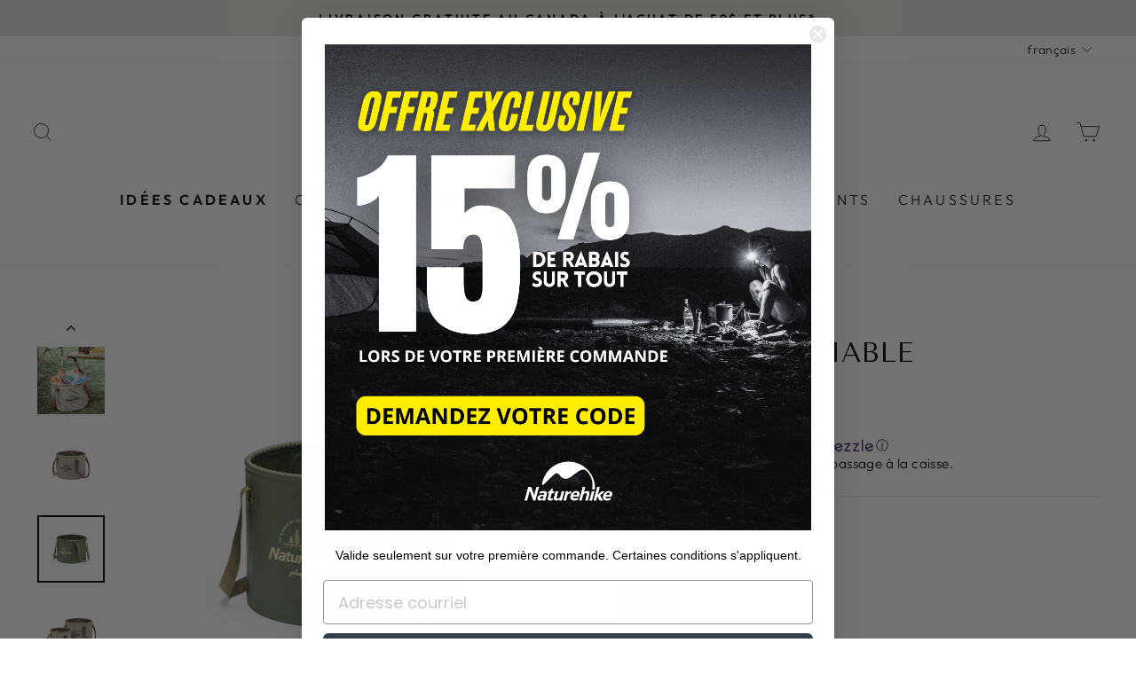

--- FILE ---
content_type: text/html; charset=utf-8
request_url: https://naturehike.ca/products/seau-rond-pliable_nh20sj040
body_size: 47000
content:
<!doctype html>
<html class="no-js" lang="fr" dir="ltr">
<head>

    <style>
      div button.scr-open-size-chart {
      padding-top: 0p !important;
      margin-top: 0px !important;
      {}
    </style>

    <style>
      #bcpo .bcpo-label > label {
      text-transform: uppercase !important;
      }
    </style>
	
  


<meta name="algolia-site-verification"  content="8E2D36D319A6FCE3" />

  


  <link rel="stylesheet" href="https://obscure-escarpment-2240.herokuapp.com/stylesheets/bcpo-front.css">
<script>
  console.log('Initializing BCPO...');
  var bcpo_product = {"id":7144863039682,"title":"Seau rond pliable","handle":"seau-rond-pliable_nh20sj040","description":"\u003cp\u003e\u003cb data-mce-fragment=\"1\"\u003eCe seau pliable est multifonctionnel. Pratique pour transporter de l’eau ou différents articles. Il est conçu avec des matériaux de haute qualité.\u003c\/b\u003e\u003c\/p\u003e\n\u003cp\u003e\u003cspan style=\"font-weight: 400;\"\u003eTrès pratique pour le camping, la randonnée, les pique-niques, le bateau et pour le coffre de la voiture. Facile à ouvrir et à ranger. Vous apprécierez ce seau pour toutes vos activités.\u003c\/span\u003e\u003c\/p\u003e\n\u003cul\u003e\n\u003cli style=\"font-weight: 400;\"\u003e\u003cspan style=\"font-weight: 400;\"\u003eModèle : NH20SJ040\u003c\/span\u003e\u003c\/li\u003e\n\u003cli style=\"font-weight: 400;\"\u003e\u003cspan style=\"font-weight: 400;\"\u003eTissus résistant\u003c\/span\u003e\u003c\/li\u003e\n\u003cli style=\"font-weight: 400;\"\u003e\u003cspan style=\"font-weight: 400;\"\u003eTaille 10L (25 x 21 cm), \u003cspan data-mce-fragment=\"1\"\u003e20L (33 x 25 cm)\u003c\/span\u003e\u003c\/span\u003e\u003c\/li\u003e\n\u003cli style=\"font-weight: 400;\"\u003e\u003cspan style=\"font-weight: 400;\"\u003eTaille de stockage 10L (25 x 2 cm), \u003cspan data-mce-fragment=\"1\"\u003e20L (33 x 2 cm)\u003c\/span\u003e\u003c\/span\u003e\u003c\/li\u003e\n\u003cli style=\"font-weight: 400;\"\u003e\u003cspan style=\"font-weight: 400;\"\u003ePoids : 210g (10L), \u003cspan data-mce-fragment=\"1\"\u003e310g (20L)\u003c\/span\u003e\u003c\/span\u003e\u003c\/li\u003e\n\u003cli style=\"font-weight: 400;\"\u003e\u003cspan style=\"font-weight: 400;\"\u003eCouleur : Beige ou Vert\u003c\/span\u003e\u003c\/li\u003e\n\u003c\/ul\u003e\n\u003cp\u003e\u003cspan style=\"font-weight: 400;\"\u003e\u003cb\u003eCapacité\u003c\/b\u003e\u003c\/span\u003e\u003c\/p\u003e\n\u003cul\u003e\n\u003cli\u003e\u003cspan style=\"font-weight: 400;\"\u003e10L, 20L\u003c\/span\u003e\u003c\/li\u003e\n\u003c\/ul\u003e\n\u003cp\u003e\u003cspan style=\"font-weight: 400;\"\u003e\u003cb\u003eMatériel\u003c\/b\u003e\u003c\/span\u003e\u003c\/p\u003e\n\u003cul\u003e\n\u003cli style=\"font-weight: 400;\"\u003e\u003cspan style=\"font-weight: 400;\"\u003eTissu en maille PVC\u003c\/span\u003e\u003c\/li\u003e\n\u003cli style=\"font-weight: 400;\"\u003e\u003cspan style=\"font-weight: 400;\"\u003ePoignée en polypropylène\u003c\/span\u003e\u003c\/li\u003e\n\u003c\/ul\u003e","published_at":"2021-12-02T13:37:57-05:00","created_at":"2021-12-02T13:37:57-05:00","vendor":"Naturehike","type":"Camping \u0026 Hiking","tags":["Accessoires de camping","Accessoires et hamacs","After hike","Camping","FATHER","Glamping","Hygiène","Préparation matinale","Top Seller","Wildfire"],"price":1799,"price_min":1799,"price_max":2499,"available":true,"price_varies":true,"compare_at_price":0,"compare_at_price_min":0,"compare_at_price_max":0,"compare_at_price_varies":false,"variants":[{"id":41584915448002,"title":"10L \/ Vert","option1":"10L","option2":"Vert","option3":null,"sku":"6927595764626","requires_shipping":true,"taxable":true,"featured_image":{"id":40684748407090,"product_id":7144863039682,"position":8,"created_at":"2023-02-17T13:50:16-05:00","updated_at":"2025-04-17T17:55:25-04:00","alt":"Seau rond pliable, Amazon, Naturehike","width":1500,"height":1500,"src":"\/\/naturehike.ca\/cdn\/shop\/products\/Seau-rond-pliable-foldable-round-bucket-nature-camping-glamping-randonnee-aventure-experience-cuisine-camp-NH20SJ040-Naturehike-Canada_9.jpg?v=1744926925","variant_ids":[41584915448002,41781886255298]},"available":true,"name":"Seau rond pliable - 10L \/ Vert","public_title":"10L \/ Vert","options":["10L","Vert"],"price":1999,"weight":0,"compare_at_price":0,"inventory_management":"shopify","barcode":null,"featured_media":{"alt":"Seau rond pliable, Amazon, Naturehike","id":33031558988082,"position":8,"preview_image":{"aspect_ratio":1.0,"height":1500,"width":1500,"src":"\/\/naturehike.ca\/cdn\/shop\/products\/Seau-rond-pliable-foldable-round-bucket-nature-camping-glamping-randonnee-aventure-experience-cuisine-camp-NH20SJ040-Naturehike-Canada_9.jpg?v=1744926925"}},"requires_selling_plan":false,"selling_plan_allocations":[]},{"id":41584915480770,"title":"10L \/ Beige","option1":"10L","option2":"Beige","option3":null,"sku":"6927595764619","requires_shipping":true,"taxable":true,"featured_image":{"id":40684748374322,"product_id":7144863039682,"position":7,"created_at":"2023-02-17T13:50:16-05:00","updated_at":"2025-04-17T17:55:25-04:00","alt":"Seau rond pliable, Amazon, Naturehike","width":1500,"height":1500,"src":"\/\/naturehike.ca\/cdn\/shop\/products\/Seau-rond-pliable-foldable-round-bucket-nature-camping-glamping-randonnee-aventure-experience-cuisine-camp-NH20SJ040-Naturehike-Canada_8.jpg?v=1744926925","variant_ids":[41584915480770,41781886288066]},"available":true,"name":"Seau rond pliable - 10L \/ Beige","public_title":"10L \/ Beige","options":["10L","Beige"],"price":1799,"weight":0,"compare_at_price":0,"inventory_management":"shopify","barcode":null,"featured_media":{"alt":"Seau rond pliable, Amazon, Naturehike","id":33031559020850,"position":7,"preview_image":{"aspect_ratio":1.0,"height":1500,"width":1500,"src":"\/\/naturehike.ca\/cdn\/shop\/products\/Seau-rond-pliable-foldable-round-bucket-nature-camping-glamping-randonnee-aventure-experience-cuisine-camp-NH20SJ040-Naturehike-Canada_8.jpg?v=1744926925"}},"requires_selling_plan":false,"selling_plan_allocations":[]},{"id":41781886255298,"title":"20L \/ Vert","option1":"20L","option2":"Vert","option3":null,"sku":"6927595764640","requires_shipping":true,"taxable":true,"featured_image":{"id":40684748407090,"product_id":7144863039682,"position":8,"created_at":"2023-02-17T13:50:16-05:00","updated_at":"2025-04-17T17:55:25-04:00","alt":"Seau rond pliable, Amazon, Naturehike","width":1500,"height":1500,"src":"\/\/naturehike.ca\/cdn\/shop\/products\/Seau-rond-pliable-foldable-round-bucket-nature-camping-glamping-randonnee-aventure-experience-cuisine-camp-NH20SJ040-Naturehike-Canada_9.jpg?v=1744926925","variant_ids":[41584915448002,41781886255298]},"available":false,"name":"Seau rond pliable - 20L \/ Vert","public_title":"20L \/ Vert","options":["20L","Vert"],"price":2299,"weight":0,"compare_at_price":0,"inventory_management":"shopify","barcode":null,"featured_media":{"alt":"Seau rond pliable, Amazon, Naturehike","id":33031558988082,"position":8,"preview_image":{"aspect_ratio":1.0,"height":1500,"width":1500,"src":"\/\/naturehike.ca\/cdn\/shop\/products\/Seau-rond-pliable-foldable-round-bucket-nature-camping-glamping-randonnee-aventure-experience-cuisine-camp-NH20SJ040-Naturehike-Canada_9.jpg?v=1744926925"}},"requires_selling_plan":false,"selling_plan_allocations":[]},{"id":41781886288066,"title":"20L \/ Beige","option1":"20L","option2":"Beige","option3":null,"sku":"6927595764633","requires_shipping":true,"taxable":true,"featured_image":{"id":40684748374322,"product_id":7144863039682,"position":7,"created_at":"2023-02-17T13:50:16-05:00","updated_at":"2025-04-17T17:55:25-04:00","alt":"Seau rond pliable, Amazon, Naturehike","width":1500,"height":1500,"src":"\/\/naturehike.ca\/cdn\/shop\/products\/Seau-rond-pliable-foldable-round-bucket-nature-camping-glamping-randonnee-aventure-experience-cuisine-camp-NH20SJ040-Naturehike-Canada_8.jpg?v=1744926925","variant_ids":[41584915480770,41781886288066]},"available":false,"name":"Seau rond pliable - 20L \/ Beige","public_title":"20L \/ Beige","options":["20L","Beige"],"price":2499,"weight":0,"compare_at_price":0,"inventory_management":"shopify","barcode":null,"featured_media":{"alt":"Seau rond pliable, Amazon, Naturehike","id":33031559020850,"position":7,"preview_image":{"aspect_ratio":1.0,"height":1500,"width":1500,"src":"\/\/naturehike.ca\/cdn\/shop\/products\/Seau-rond-pliable-foldable-round-bucket-nature-camping-glamping-randonnee-aventure-experience-cuisine-camp-NH20SJ040-Naturehike-Canada_8.jpg?v=1744926925"}},"requires_selling_plan":false,"selling_plan_allocations":[]},{"id":49563795489074,"title":"10L \/ Transparent","option1":"10L","option2":"Transparent","option3":null,"sku":"6975641886761","requires_shipping":true,"taxable":true,"featured_image":{"id":48205191774514,"product_id":7144863039682,"position":1,"created_at":"2024-11-26T13:46:54-05:00","updated_at":"2025-04-17T17:55:25-04:00","alt":null,"width":720,"height":720,"src":"\/\/naturehike.ca\/cdn\/shop\/files\/Seau-rond-pliable-foldable-round-bucket-nature-camping-glamping-randonnee-aventure-experience-cuisine-camp-NH20SJ040-Naturehike-Canada_91.jpg?v=1744926925","variant_ids":[49563795489074,49563795521842]},"available":true,"name":"Seau rond pliable - 10L \/ Transparent","public_title":"10L \/ Transparent","options":["10L","Transparent"],"price":1999,"weight":0,"compare_at_price":0,"inventory_management":"shopify","barcode":null,"featured_media":{"alt":null,"id":40164200317234,"position":1,"preview_image":{"aspect_ratio":1.0,"height":720,"width":720,"src":"\/\/naturehike.ca\/cdn\/shop\/files\/Seau-rond-pliable-foldable-round-bucket-nature-camping-glamping-randonnee-aventure-experience-cuisine-camp-NH20SJ040-Naturehike-Canada_91.jpg?v=1744926925"}},"requires_selling_plan":false,"selling_plan_allocations":[]},{"id":49563795521842,"title":"20L \/ Transparent","option1":"20L","option2":"Transparent","option3":null,"sku":"6975641886747","requires_shipping":true,"taxable":true,"featured_image":{"id":48205191774514,"product_id":7144863039682,"position":1,"created_at":"2024-11-26T13:46:54-05:00","updated_at":"2025-04-17T17:55:25-04:00","alt":null,"width":720,"height":720,"src":"\/\/naturehike.ca\/cdn\/shop\/files\/Seau-rond-pliable-foldable-round-bucket-nature-camping-glamping-randonnee-aventure-experience-cuisine-camp-NH20SJ040-Naturehike-Canada_91.jpg?v=1744926925","variant_ids":[49563795489074,49563795521842]},"available":true,"name":"Seau rond pliable - 20L \/ Transparent","public_title":"20L \/ Transparent","options":["20L","Transparent"],"price":2199,"weight":0,"compare_at_price":0,"inventory_management":"shopify","barcode":null,"featured_media":{"alt":null,"id":40164200317234,"position":1,"preview_image":{"aspect_ratio":1.0,"height":720,"width":720,"src":"\/\/naturehike.ca\/cdn\/shop\/files\/Seau-rond-pliable-foldable-round-bucket-nature-camping-glamping-randonnee-aventure-experience-cuisine-camp-NH20SJ040-Naturehike-Canada_91.jpg?v=1744926925"}},"requires_selling_plan":false,"selling_plan_allocations":[]}],"images":["\/\/naturehike.ca\/cdn\/shop\/files\/Seau-rond-pliable-foldable-round-bucket-nature-camping-glamping-randonnee-aventure-experience-cuisine-camp-NH20SJ040-Naturehike-Canada_91.jpg?v=1744926925","\/\/naturehike.ca\/cdn\/shop\/products\/Seau-rond-pliable-foldable-round-bucket-nature-camping-glamping-randonnee-aventure-experience-cuisine-camp-NH20SJ040-Naturehike-Canada_2.jpg?v=1744926925","\/\/naturehike.ca\/cdn\/shop\/products\/Seau-rond-pliable-foldable-round-bucket-nature-camping-glamping-randonnee-aventure-experience-cuisine-camp-NH20SJ040-Naturehike-Canada_4.jpg?v=1744926925","\/\/naturehike.ca\/cdn\/shop\/products\/Seau-rond-pliable-foldable-round-bucket-nature-camping-glamping-randonnee-aventure-experience-cuisine-camp-NH20SJ040-Naturehike-Canada_1.jpg?v=1744926925","\/\/naturehike.ca\/cdn\/shop\/products\/Seau-rond-pliable-foldable-round-bucket-nature-camping-glamping-randonnee-aventure-experience-cuisine-camp-NH20SJ040-Naturehike-Canada_5.jpg?v=1744926925","\/\/naturehike.ca\/cdn\/shop\/products\/Seau-rond-pliable-foldable-round-bucket-nature-camping-glamping-randonnee-aventure-experience-cuisine-camp-NH20SJ040-Naturehike-Canada_3.jpg?v=1744926925","\/\/naturehike.ca\/cdn\/shop\/products\/Seau-rond-pliable-foldable-round-bucket-nature-camping-glamping-randonnee-aventure-experience-cuisine-camp-NH20SJ040-Naturehike-Canada_8.jpg?v=1744926925","\/\/naturehike.ca\/cdn\/shop\/products\/Seau-rond-pliable-foldable-round-bucket-nature-camping-glamping-randonnee-aventure-experience-cuisine-camp-NH20SJ040-Naturehike-Canada_9.jpg?v=1744926925","\/\/naturehike.ca\/cdn\/shop\/products\/Seau-rond-pliable-foldable-round-bucket-nature-camping-glamping-randonnee-aventure-experience-cuisine-camp-NH20SJ040-Naturehike-Canada_6.jpg?v=1744926925","\/\/naturehike.ca\/cdn\/shop\/products\/Seau-rond-pliable-foldable-round-bucket-nature-camping-glamping-randonnee-aventure-experience-cuisine-camp-NH20SJ040-Naturehike-Canada_7.jpg?v=1744926925"],"featured_image":"\/\/naturehike.ca\/cdn\/shop\/files\/Seau-rond-pliable-foldable-round-bucket-nature-camping-glamping-randonnee-aventure-experience-cuisine-camp-NH20SJ040-Naturehike-Canada_91.jpg?v=1744926925","options":["Capacité","Couleur"],"media":[{"alt":null,"id":40164200317234,"position":1,"preview_image":{"aspect_ratio":1.0,"height":720,"width":720,"src":"\/\/naturehike.ca\/cdn\/shop\/files\/Seau-rond-pliable-foldable-round-bucket-nature-camping-glamping-randonnee-aventure-experience-cuisine-camp-NH20SJ040-Naturehike-Canada_91.jpg?v=1744926925"},"aspect_ratio":1.0,"height":720,"media_type":"image","src":"\/\/naturehike.ca\/cdn\/shop\/files\/Seau-rond-pliable-foldable-round-bucket-nature-camping-glamping-randonnee-aventure-experience-cuisine-camp-NH20SJ040-Naturehike-Canada_91.jpg?v=1744926925","width":720},{"alt":"Seau rond pliable, Amazon, Naturehike","id":33031545061682,"position":2,"preview_image":{"aspect_ratio":1.0,"height":800,"width":800,"src":"\/\/naturehike.ca\/cdn\/shop\/products\/Seau-rond-pliable-foldable-round-bucket-nature-camping-glamping-randonnee-aventure-experience-cuisine-camp-NH20SJ040-Naturehike-Canada_2.jpg?v=1744926925"},"aspect_ratio":1.0,"height":800,"media_type":"image","src":"\/\/naturehike.ca\/cdn\/shop\/products\/Seau-rond-pliable-foldable-round-bucket-nature-camping-glamping-randonnee-aventure-experience-cuisine-camp-NH20SJ040-Naturehike-Canada_2.jpg?v=1744926925","width":800},{"alt":"Seau rond pliable, Amazon, Naturehike","id":33031558955314,"position":3,"preview_image":{"aspect_ratio":1.0,"height":800,"width":800,"src":"\/\/naturehike.ca\/cdn\/shop\/products\/Seau-rond-pliable-foldable-round-bucket-nature-camping-glamping-randonnee-aventure-experience-cuisine-camp-NH20SJ040-Naturehike-Canada_4.jpg?v=1744926925"},"aspect_ratio":1.0,"height":800,"media_type":"image","src":"\/\/naturehike.ca\/cdn\/shop\/products\/Seau-rond-pliable-foldable-round-bucket-nature-camping-glamping-randonnee-aventure-experience-cuisine-camp-NH20SJ040-Naturehike-Canada_4.jpg?v=1744926925","width":800},{"alt":"Seau rond pliable, Amazon, Naturehike","id":33031544996146,"position":4,"preview_image":{"aspect_ratio":1.0,"height":800,"width":800,"src":"\/\/naturehike.ca\/cdn\/shop\/products\/Seau-rond-pliable-foldable-round-bucket-nature-camping-glamping-randonnee-aventure-experience-cuisine-camp-NH20SJ040-Naturehike-Canada_1.jpg?v=1744926925"},"aspect_ratio":1.0,"height":800,"media_type":"image","src":"\/\/naturehike.ca\/cdn\/shop\/products\/Seau-rond-pliable-foldable-round-bucket-nature-camping-glamping-randonnee-aventure-experience-cuisine-camp-NH20SJ040-Naturehike-Canada_1.jpg?v=1744926925","width":800},{"alt":"Seau rond pliable, Amazon, Naturehike","id":33031559119154,"position":5,"preview_image":{"aspect_ratio":1.0,"height":800,"width":800,"src":"\/\/naturehike.ca\/cdn\/shop\/products\/Seau-rond-pliable-foldable-round-bucket-nature-camping-glamping-randonnee-aventure-experience-cuisine-camp-NH20SJ040-Naturehike-Canada_5.jpg?v=1744926925"},"aspect_ratio":1.0,"height":800,"media_type":"image","src":"\/\/naturehike.ca\/cdn\/shop\/products\/Seau-rond-pliable-foldable-round-bucket-nature-camping-glamping-randonnee-aventure-experience-cuisine-camp-NH20SJ040-Naturehike-Canada_5.jpg?v=1744926925","width":800},{"alt":"Seau rond pliable, Amazon, Naturehike","id":33031545028914,"position":6,"preview_image":{"aspect_ratio":1.0,"height":800,"width":800,"src":"\/\/naturehike.ca\/cdn\/shop\/products\/Seau-rond-pliable-foldable-round-bucket-nature-camping-glamping-randonnee-aventure-experience-cuisine-camp-NH20SJ040-Naturehike-Canada_3.jpg?v=1744926925"},"aspect_ratio":1.0,"height":800,"media_type":"image","src":"\/\/naturehike.ca\/cdn\/shop\/products\/Seau-rond-pliable-foldable-round-bucket-nature-camping-glamping-randonnee-aventure-experience-cuisine-camp-NH20SJ040-Naturehike-Canada_3.jpg?v=1744926925","width":800},{"alt":"Seau rond pliable, Amazon, Naturehike","id":33031559020850,"position":7,"preview_image":{"aspect_ratio":1.0,"height":1500,"width":1500,"src":"\/\/naturehike.ca\/cdn\/shop\/products\/Seau-rond-pliable-foldable-round-bucket-nature-camping-glamping-randonnee-aventure-experience-cuisine-camp-NH20SJ040-Naturehike-Canada_8.jpg?v=1744926925"},"aspect_ratio":1.0,"height":1500,"media_type":"image","src":"\/\/naturehike.ca\/cdn\/shop\/products\/Seau-rond-pliable-foldable-round-bucket-nature-camping-glamping-randonnee-aventure-experience-cuisine-camp-NH20SJ040-Naturehike-Canada_8.jpg?v=1744926925","width":1500},{"alt":"Seau rond pliable, Amazon, Naturehike","id":33031558988082,"position":8,"preview_image":{"aspect_ratio":1.0,"height":1500,"width":1500,"src":"\/\/naturehike.ca\/cdn\/shop\/products\/Seau-rond-pliable-foldable-round-bucket-nature-camping-glamping-randonnee-aventure-experience-cuisine-camp-NH20SJ040-Naturehike-Canada_9.jpg?v=1744926925"},"aspect_ratio":1.0,"height":1500,"media_type":"image","src":"\/\/naturehike.ca\/cdn\/shop\/products\/Seau-rond-pliable-foldable-round-bucket-nature-camping-glamping-randonnee-aventure-experience-cuisine-camp-NH20SJ040-Naturehike-Canada_9.jpg?v=1744926925","width":1500},{"alt":"Seau rond pliable, Amazon, Naturehike","id":33031559086386,"position":9,"preview_image":{"aspect_ratio":1.0,"height":800,"width":800,"src":"\/\/naturehike.ca\/cdn\/shop\/products\/Seau-rond-pliable-foldable-round-bucket-nature-camping-glamping-randonnee-aventure-experience-cuisine-camp-NH20SJ040-Naturehike-Canada_6.jpg?v=1744926925"},"aspect_ratio":1.0,"height":800,"media_type":"image","src":"\/\/naturehike.ca\/cdn\/shop\/products\/Seau-rond-pliable-foldable-round-bucket-nature-camping-glamping-randonnee-aventure-experience-cuisine-camp-NH20SJ040-Naturehike-Canada_6.jpg?v=1744926925","width":800},{"alt":"Seau rond pliable, Amazon, Naturehike","id":33031559053618,"position":10,"preview_image":{"aspect_ratio":1.0,"height":800,"width":800,"src":"\/\/naturehike.ca\/cdn\/shop\/products\/Seau-rond-pliable-foldable-round-bucket-nature-camping-glamping-randonnee-aventure-experience-cuisine-camp-NH20SJ040-Naturehike-Canada_7.jpg?v=1744926925"},"aspect_ratio":1.0,"height":800,"media_type":"image","src":"\/\/naturehike.ca\/cdn\/shop\/products\/Seau-rond-pliable-foldable-round-bucket-nature-camping-glamping-randonnee-aventure-experience-cuisine-camp-NH20SJ040-Naturehike-Canada_7.jpg?v=1744926925","width":800}],"requires_selling_plan":false,"selling_plan_groups":[],"content":"\u003cp\u003e\u003cb data-mce-fragment=\"1\"\u003eCe seau pliable est multifonctionnel. Pratique pour transporter de l’eau ou différents articles. Il est conçu avec des matériaux de haute qualité.\u003c\/b\u003e\u003c\/p\u003e\n\u003cp\u003e\u003cspan style=\"font-weight: 400;\"\u003eTrès pratique pour le camping, la randonnée, les pique-niques, le bateau et pour le coffre de la voiture. Facile à ouvrir et à ranger. Vous apprécierez ce seau pour toutes vos activités.\u003c\/span\u003e\u003c\/p\u003e\n\u003cul\u003e\n\u003cli style=\"font-weight: 400;\"\u003e\u003cspan style=\"font-weight: 400;\"\u003eModèle : NH20SJ040\u003c\/span\u003e\u003c\/li\u003e\n\u003cli style=\"font-weight: 400;\"\u003e\u003cspan style=\"font-weight: 400;\"\u003eTissus résistant\u003c\/span\u003e\u003c\/li\u003e\n\u003cli style=\"font-weight: 400;\"\u003e\u003cspan style=\"font-weight: 400;\"\u003eTaille 10L (25 x 21 cm), \u003cspan data-mce-fragment=\"1\"\u003e20L (33 x 25 cm)\u003c\/span\u003e\u003c\/span\u003e\u003c\/li\u003e\n\u003cli style=\"font-weight: 400;\"\u003e\u003cspan style=\"font-weight: 400;\"\u003eTaille de stockage 10L (25 x 2 cm), \u003cspan data-mce-fragment=\"1\"\u003e20L (33 x 2 cm)\u003c\/span\u003e\u003c\/span\u003e\u003c\/li\u003e\n\u003cli style=\"font-weight: 400;\"\u003e\u003cspan style=\"font-weight: 400;\"\u003ePoids : 210g (10L), \u003cspan data-mce-fragment=\"1\"\u003e310g (20L)\u003c\/span\u003e\u003c\/span\u003e\u003c\/li\u003e\n\u003cli style=\"font-weight: 400;\"\u003e\u003cspan style=\"font-weight: 400;\"\u003eCouleur : Beige ou Vert\u003c\/span\u003e\u003c\/li\u003e\n\u003c\/ul\u003e\n\u003cp\u003e\u003cspan style=\"font-weight: 400;\"\u003e\u003cb\u003eCapacité\u003c\/b\u003e\u003c\/span\u003e\u003c\/p\u003e\n\u003cul\u003e\n\u003cli\u003e\u003cspan style=\"font-weight: 400;\"\u003e10L, 20L\u003c\/span\u003e\u003c\/li\u003e\n\u003c\/ul\u003e\n\u003cp\u003e\u003cspan style=\"font-weight: 400;\"\u003e\u003cb\u003eMatériel\u003c\/b\u003e\u003c\/span\u003e\u003c\/p\u003e\n\u003cul\u003e\n\u003cli style=\"font-weight: 400;\"\u003e\u003cspan style=\"font-weight: 400;\"\u003eTissu en maille PVC\u003c\/span\u003e\u003c\/li\u003e\n\u003cli style=\"font-weight: 400;\"\u003e\u003cspan style=\"font-weight: 400;\"\u003ePoignée en polypropylène\u003c\/span\u003e\u003c\/li\u003e\n\u003c\/ul\u003e"};
  console.log('BCPO Product:', bcpo_product);
  
  
    var bcpo_settings = {"fallback":"buttons","auto_select":"on","load_main_image":"off","replaceImage":"on","border_style":"round","tooltips":"show","sold_out_style":"transparent","theme":"light","jumbo_colors":"medium","jumbo_images":"medium","circle_swatches":"on","inventory_style":"amazon","override_ajax":"off","add_price_addons":"off","theme2":"on","money_format2":"{{amount_with_comma_separator}} $","money_format_without_currency":"{{amount_with_comma_separator}} $","show_currency":"off","file_upload_warning":"off","global_auto_image_options":"Couleur, Color","global_color_options":"","global_colors":[{"key":"","value":"ecf42f"}]};
    console.log('BCPO Settings:', bcpo_settings);
  
  var inventory_quantity = [];
  
    inventory_quantity.push(6);
  
    inventory_quantity.push(2);
  
    inventory_quantity.push(0);
  
    inventory_quantity.push(0);
  
    inventory_quantity.push(1);
  
    inventory_quantity.push(2);
  
  if (bcpo_product) {
    for (var i = 0; i < bcpo_product.variants.length; i += 1) {
      bcpo_product.variants[i].inventory_quantity = inventory_quantity[i];
    }
  }
  console.log('Inventory Quantities:', inventory_quantity);
  window.bcpo = window.bcpo || {};
  bcpo.cart = {"note":null,"attributes":{},"original_total_price":0,"total_price":0,"total_discount":0,"total_weight":0.0,"item_count":0,"items":[],"requires_shipping":false,"currency":"CAD","items_subtotal_price":0,"cart_level_discount_applications":[],"checkout_charge_amount":0};
  console.log('BCPO Cart:', bcpo.cart);
  bcpo.ogFormData = FormData;
  bcpo.money_with_currency_format = "$ {{amount_with_comma_separator}}";
  bcpo.money_format = "$ {{amount_with_comma_separator}}";
  console.log('BCPO Initialized');
</script>

 
  



 

  
 

  
  <script>if (window.bcpo_settings) bcpo_settings.theme2 = 'on';</script>

  <meta charset="utf-8">
  <meta http-equiv="X-UA-Compatible" content="IE=edge,chrome=1">
  <meta name="viewport" content="width=device-width,initial-scale=1">
  <meta name="theme-color" content="#111111">
  <!-- [S] - Canonical - URL ? -->
  <link rel="canonical" href="https://naturehike.ca/products/seau-rond-pliable_nh20sj040">
  <link rel="preconnect" href="https://cdn.shopify.com">
  <link rel="preconnect" href="https://fonts.shopifycdn.com">
  <link rel="dns-prefetch" href="https://productreviews.shopifycdn.com">
  <link rel="dns-prefetch" href="https://ajax.googleapis.com">
  <link rel="dns-prefetch" href="https://maps.googleapis.com">
  <link rel="dns-prefetch" href="https://maps.gstatic.com">
  <!-- [S] - noindex - URL ? -->
  <script>
    var urlParams = new URLSearchParams(window.location.search);
    if (urlParams.has('pr_prod_strat') || urlParams.has('pr_rec_id') || urlParams.has('pr_rec_pid') || urlParams.has('pr_ref_pid') || urlParams.has('pr_seq')) {
      var meta = document.createElement('meta');
      meta.name = "robots";
      meta.content = "noindex, nofollow";
      document.getElementsByTagName('head')[0].appendChild(meta);
    }
  </script><link rel="shortcut icon" href="//naturehike.ca/cdn/shop/files/Creation_sans_titre_5_copie_32x32.png?v=1686098150" type="image/png" /><title>Seau rond pliable - Étanche &amp; Compact - Camping | Naturehike.ca
</title>
<meta name="description" content="Ce seau pliable est multifonctionnel. Pratique pour transporter de l’eau ou différents articles. Il est conçu avec des matériaux de haute qualité. Très pratique pour le camping, la randonnée, les pique-niques, le bateau et pour le coffre de la voiture. Facile à ouvrir et à ranger. Vous apprécierez ce seau pour toutes v"><meta property="og:site_name" content="Naturehike">
  <meta property="og:url" content="https://naturehike.ca/products/seau-rond-pliable_nh20sj040">
  <meta property="og:title" content="Seau rond pliable">
  <meta property="og:type" content="product">
  <meta property="og:description" content="Ce seau pliable est multifonctionnel. Pratique pour transporter de l’eau ou différents articles. Il est conçu avec des matériaux de haute qualité. Très pratique pour le camping, la randonnée, les pique-niques, le bateau et pour le coffre de la voiture. Facile à ouvrir et à ranger. Vous apprécierez ce seau pour toutes v"><meta property="og:image" content="http://naturehike.ca/cdn/shop/files/Seau-rond-pliable-foldable-round-bucket-nature-camping-glamping-randonnee-aventure-experience-cuisine-camp-NH20SJ040-Naturehike-Canada_91.jpg?v=1744926925">
    <meta property="og:image:secure_url" content="https://naturehike.ca/cdn/shop/files/Seau-rond-pliable-foldable-round-bucket-nature-camping-glamping-randonnee-aventure-experience-cuisine-camp-NH20SJ040-Naturehike-Canada_91.jpg?v=1744926925">
    <meta property="og:image:width" content="720">
    <meta property="og:image:height" content="720"><meta name="twitter:site" content="@">
  <meta name="twitter:card" content="summary_large_image">
  <meta name="twitter:title" content="Seau rond pliable">
  <meta name="twitter:description" content="Ce seau pliable est multifonctionnel. Pratique pour transporter de l’eau ou différents articles. Il est conçu avec des matériaux de haute qualité. Très pratique pour le camping, la randonnée, les pique-niques, le bateau et pour le coffre de la voiture. Facile à ouvrir et à ranger. Vous apprécierez ce seau pour toutes v">
<style data-shopify>@font-face {
  font-family: "Tenor Sans";
  font-weight: 400;
  font-style: normal;
  font-display: swap;
  src: url("//naturehike.ca/cdn/fonts/tenor_sans/tenorsans_n4.966071a72c28462a9256039d3e3dc5b0cf314f65.woff2") format("woff2"),
       url("//naturehike.ca/cdn/fonts/tenor_sans/tenorsans_n4.2282841d948f9649ba5c3cad6ea46df268141820.woff") format("woff");
}

  @font-face {
  font-family: Outfit;
  font-weight: 300;
  font-style: normal;
  font-display: swap;
  src: url("//naturehike.ca/cdn/fonts/outfit/outfit_n3.8c97ae4c4fac7c2ea467a6dc784857f4de7e0e37.woff2") format("woff2"),
       url("//naturehike.ca/cdn/fonts/outfit/outfit_n3.b50a189ccde91f9bceee88f207c18c09f0b62a7b.woff") format("woff");
}


  @font-face {
  font-family: Outfit;
  font-weight: 600;
  font-style: normal;
  font-display: swap;
  src: url("//naturehike.ca/cdn/fonts/outfit/outfit_n6.dfcbaa80187851df2e8384061616a8eaa1702fdc.woff2") format("woff2"),
       url("//naturehike.ca/cdn/fonts/outfit/outfit_n6.88384e9fc3e36038624caccb938f24ea8008a91d.woff") format("woff");
}

  
  
</style><link href="//naturehike.ca/cdn/shop/t/55/assets/theme.css?v=114086622836300135281764790190" rel="stylesheet" type="text/css" media="all" />
<style data-shopify>:root {
    --typeHeaderPrimary: "Tenor Sans";
    --typeHeaderFallback: sans-serif;
    --typeHeaderSize: 36px;
    --typeHeaderWeight: 400;
    --typeHeaderLineHeight: 1;
    --typeHeaderSpacing: 0.0em;

    --typeBasePrimary:Outfit;
    --typeBaseFallback:sans-serif;
    --typeBaseSize: 18px;
    --typeBaseWeight: 300;
    --typeBaseSpacing: 0.025em;
    --typeBaseLineHeight: 1.4;

    --typeCollectionTitle: 20px;

    --iconWeight: 2px;
    --iconLinecaps: miter;

    
      --buttonRadius: 0px;
    

    --colorGridOverlayOpacity: 0.1;
  }

  .placeholder-content {
    background-image: linear-gradient(100deg, #ffffff 40%, #f7f7f7 63%, #ffffff 79%);
  }</style>


  
  <script>
    document.documentElement.className = document.documentElement.className.replace('no-js', 'js');

    window.theme = window.theme || {};
    theme.routes = {
      home: "/",
      cart: "/cart.js",
      cartPage: "/cart",
      cartAdd: "/cart/add.js",
      cartChange: "/cart/change.js"
    };
    theme.strings = {
      soldOut: "Épuisé",
      unavailable: "Non disponible",
      inStockLabel: "En stock",
      stockLabel: "Inventaire bas : plus que [count] en stock!",
      willNotShipUntil: "Sera expédié après [date]",
      willBeInStockAfter: "Sera en stock à compter de [date]",
      waitingForStock: "Inventaire sur le chemin",
      savePrice: "Épargnez [saved_amount]",
      cartEmpty: "Votre panier est vide.",
      cartTermsConfirmation: "Vous devez accepter les termes et conditions de vente pour vérifier",
      searchCollections: "Collections:",
      searchPages: "Pages:",
      searchArticles: "Des articles:"
    };
    theme.settings = {
      dynamicVariantsEnable: true,
      cartType: "drawer",
      isCustomerTemplate: false,
      moneyFormat: "$ {{amount_with_comma_separator}}",
      saveType: "percent",
      productImageSize: "square",
      productImageCover: false,
      predictiveSearch: true,
      predictiveSearchType: "product",
      quickView: false,
      themeName: 'Impulse',
      themeVersion: "5.1.2"
    };
  </script>

  <script>window.performance && window.performance.mark && window.performance.mark('shopify.content_for_header.start');</script><meta name="google-site-verification" content="68fh_0QUTstsm8yRbmvlRJZ4wicB4kR8_MBmibwKejk">
<meta name="facebook-domain-verification" content="fbxbdij32fhyqrc3sdgqys9jw10lbt">
<meta id="shopify-digital-wallet" name="shopify-digital-wallet" content="/57228296386/digital_wallets/dialog">
<meta name="shopify-checkout-api-token" content="9c45a14007aa8429a4f584828fcb0c98">
<meta id="in-context-paypal-metadata" data-shop-id="57228296386" data-venmo-supported="false" data-environment="production" data-locale="fr_FR" data-paypal-v4="true" data-currency="CAD">
<link rel="alternate" hreflang="x-default" href="https://naturehike.ca/products/seau-rond-pliable_nh20sj040">
<link rel="alternate" hreflang="fr" href="https://naturehike.ca/products/seau-rond-pliable_nh20sj040">
<link rel="alternate" hreflang="en" href="https://naturehike.ca/en/products/collapsible-round-bucket">
<link rel="alternate" type="application/json+oembed" href="https://naturehike.ca/products/seau-rond-pliable_nh20sj040.oembed">
<script async="async" src="/checkouts/internal/preloads.js?locale=fr-CA"></script>
<link rel="preconnect" href="https://shop.app" crossorigin="anonymous">
<script async="async" src="https://shop.app/checkouts/internal/preloads.js?locale=fr-CA&shop_id=57228296386" crossorigin="anonymous"></script>
<script id="apple-pay-shop-capabilities" type="application/json">{"shopId":57228296386,"countryCode":"CA","currencyCode":"CAD","merchantCapabilities":["supports3DS"],"merchantId":"gid:\/\/shopify\/Shop\/57228296386","merchantName":"Naturehike","requiredBillingContactFields":["postalAddress","email","phone"],"requiredShippingContactFields":["postalAddress","email","phone"],"shippingType":"shipping","supportedNetworks":["visa","masterCard","amex","interac","jcb"],"total":{"type":"pending","label":"Naturehike","amount":"1.00"},"shopifyPaymentsEnabled":true,"supportsSubscriptions":true}</script>
<script id="shopify-features" type="application/json">{"accessToken":"9c45a14007aa8429a4f584828fcb0c98","betas":["rich-media-storefront-analytics"],"domain":"naturehike.ca","predictiveSearch":true,"shopId":57228296386,"locale":"fr"}</script>
<script>var Shopify = Shopify || {};
Shopify.shop = "naturehike-canada.myshopify.com";
Shopify.locale = "fr";
Shopify.currency = {"active":"CAD","rate":"1.0"};
Shopify.country = "CA";
Shopify.theme = {"name":"THEME HIVERS - DECEMBRE - MARS","id":182012477746,"schema_name":"Impulse","schema_version":"5.1.2","theme_store_id":null,"role":"main"};
Shopify.theme.handle = "null";
Shopify.theme.style = {"id":null,"handle":null};
Shopify.cdnHost = "naturehike.ca/cdn";
Shopify.routes = Shopify.routes || {};
Shopify.routes.root = "/";</script>
<script type="module">!function(o){(o.Shopify=o.Shopify||{}).modules=!0}(window);</script>
<script>!function(o){function n(){var o=[];function n(){o.push(Array.prototype.slice.apply(arguments))}return n.q=o,n}var t=o.Shopify=o.Shopify||{};t.loadFeatures=n(),t.autoloadFeatures=n()}(window);</script>
<script>
  window.ShopifyPay = window.ShopifyPay || {};
  window.ShopifyPay.apiHost = "shop.app\/pay";
  window.ShopifyPay.redirectState = null;
</script>
<script id="shop-js-analytics" type="application/json">{"pageType":"product"}</script>
<script defer="defer" async type="module" src="//naturehike.ca/cdn/shopifycloud/shop-js/modules/v2/client.init-shop-cart-sync_XvpUV7qp.fr.esm.js"></script>
<script defer="defer" async type="module" src="//naturehike.ca/cdn/shopifycloud/shop-js/modules/v2/chunk.common_C2xzKNNs.esm.js"></script>
<script type="module">
  await import("//naturehike.ca/cdn/shopifycloud/shop-js/modules/v2/client.init-shop-cart-sync_XvpUV7qp.fr.esm.js");
await import("//naturehike.ca/cdn/shopifycloud/shop-js/modules/v2/chunk.common_C2xzKNNs.esm.js");

  window.Shopify.SignInWithShop?.initShopCartSync?.({"fedCMEnabled":true,"windoidEnabled":true});

</script>
<script defer="defer" async type="module" src="//naturehike.ca/cdn/shopifycloud/shop-js/modules/v2/client.payment-terms_eoGasybT.fr.esm.js"></script>
<script defer="defer" async type="module" src="//naturehike.ca/cdn/shopifycloud/shop-js/modules/v2/chunk.common_C2xzKNNs.esm.js"></script>
<script defer="defer" async type="module" src="//naturehike.ca/cdn/shopifycloud/shop-js/modules/v2/chunk.modal_7MqWQJ87.esm.js"></script>
<script type="module">
  await import("//naturehike.ca/cdn/shopifycloud/shop-js/modules/v2/client.payment-terms_eoGasybT.fr.esm.js");
await import("//naturehike.ca/cdn/shopifycloud/shop-js/modules/v2/chunk.common_C2xzKNNs.esm.js");
await import("//naturehike.ca/cdn/shopifycloud/shop-js/modules/v2/chunk.modal_7MqWQJ87.esm.js");

  
</script>
<script>
  window.Shopify = window.Shopify || {};
  if (!window.Shopify.featureAssets) window.Shopify.featureAssets = {};
  window.Shopify.featureAssets['shop-js'] = {"shop-cart-sync":["modules/v2/client.shop-cart-sync_C66VAAYi.fr.esm.js","modules/v2/chunk.common_C2xzKNNs.esm.js"],"init-fed-cm":["modules/v2/client.init-fed-cm_By4eIqYa.fr.esm.js","modules/v2/chunk.common_C2xzKNNs.esm.js"],"shop-button":["modules/v2/client.shop-button_Bz0N9rYp.fr.esm.js","modules/v2/chunk.common_C2xzKNNs.esm.js"],"shop-cash-offers":["modules/v2/client.shop-cash-offers_B90ok608.fr.esm.js","modules/v2/chunk.common_C2xzKNNs.esm.js","modules/v2/chunk.modal_7MqWQJ87.esm.js"],"init-windoid":["modules/v2/client.init-windoid_CdJe_Ee3.fr.esm.js","modules/v2/chunk.common_C2xzKNNs.esm.js"],"shop-toast-manager":["modules/v2/client.shop-toast-manager_kCJHoUCw.fr.esm.js","modules/v2/chunk.common_C2xzKNNs.esm.js"],"init-shop-email-lookup-coordinator":["modules/v2/client.init-shop-email-lookup-coordinator_BPuRLqHy.fr.esm.js","modules/v2/chunk.common_C2xzKNNs.esm.js"],"init-shop-cart-sync":["modules/v2/client.init-shop-cart-sync_XvpUV7qp.fr.esm.js","modules/v2/chunk.common_C2xzKNNs.esm.js"],"avatar":["modules/v2/client.avatar_BTnouDA3.fr.esm.js"],"pay-button":["modules/v2/client.pay-button_CmFhG2BZ.fr.esm.js","modules/v2/chunk.common_C2xzKNNs.esm.js"],"init-customer-accounts":["modules/v2/client.init-customer-accounts_C5-IhKGM.fr.esm.js","modules/v2/client.shop-login-button_DrlPOW6Z.fr.esm.js","modules/v2/chunk.common_C2xzKNNs.esm.js","modules/v2/chunk.modal_7MqWQJ87.esm.js"],"init-shop-for-new-customer-accounts":["modules/v2/client.init-shop-for-new-customer-accounts_Cv1WqR1n.fr.esm.js","modules/v2/client.shop-login-button_DrlPOW6Z.fr.esm.js","modules/v2/chunk.common_C2xzKNNs.esm.js","modules/v2/chunk.modal_7MqWQJ87.esm.js"],"shop-login-button":["modules/v2/client.shop-login-button_DrlPOW6Z.fr.esm.js","modules/v2/chunk.common_C2xzKNNs.esm.js","modules/v2/chunk.modal_7MqWQJ87.esm.js"],"init-customer-accounts-sign-up":["modules/v2/client.init-customer-accounts-sign-up_Dqgdz3C3.fr.esm.js","modules/v2/client.shop-login-button_DrlPOW6Z.fr.esm.js","modules/v2/chunk.common_C2xzKNNs.esm.js","modules/v2/chunk.modal_7MqWQJ87.esm.js"],"shop-follow-button":["modules/v2/client.shop-follow-button_D7RRykwK.fr.esm.js","modules/v2/chunk.common_C2xzKNNs.esm.js","modules/v2/chunk.modal_7MqWQJ87.esm.js"],"checkout-modal":["modules/v2/client.checkout-modal_NILs_SXn.fr.esm.js","modules/v2/chunk.common_C2xzKNNs.esm.js","modules/v2/chunk.modal_7MqWQJ87.esm.js"],"lead-capture":["modules/v2/client.lead-capture_CSmE_fhP.fr.esm.js","modules/v2/chunk.common_C2xzKNNs.esm.js","modules/v2/chunk.modal_7MqWQJ87.esm.js"],"shop-login":["modules/v2/client.shop-login_CKcjyRl_.fr.esm.js","modules/v2/chunk.common_C2xzKNNs.esm.js","modules/v2/chunk.modal_7MqWQJ87.esm.js"],"payment-terms":["modules/v2/client.payment-terms_eoGasybT.fr.esm.js","modules/v2/chunk.common_C2xzKNNs.esm.js","modules/v2/chunk.modal_7MqWQJ87.esm.js"]};
</script>
<script>(function() {
  var isLoaded = false;
  function asyncLoad() {
    if (isLoaded) return;
    isLoaded = true;
    var urls = ["\/\/cdn.shopify.com\/proxy\/86935d03085b717bfcde6e4cf68f5673b2ba6413e070410e13e20721e65d389f\/obscure-escarpment-2240.herokuapp.com\/js\/best_custom_product_options.js?shop=naturehike-canada.myshopify.com\u0026sp-cache-control=cHVibGljLCBtYXgtYWdlPTkwMA","\/\/cdn.shopify.com\/proxy\/2b3344853cfd2d57832de2a087f798f2e0edaffb86b88dde21d9bd34299ce7cc\/size-charts-relentless.herokuapp.com\/js\/size-charts-relentless.js?shop=naturehike-canada.myshopify.com\u0026sp-cache-control=cHVibGljLCBtYXgtYWdlPTkwMA","https:\/\/static.klaviyo.com\/onsite\/js\/klaviyo.js?company_id=WPThUQ\u0026shop=naturehike-canada.myshopify.com","\/\/cdn.shopify.com\/proxy\/563aecd5e2f955bdb48cd57cb0e9d3e8f1ca162e0c32f221d50a1e7cc1249b83\/api.goaffpro.com\/loader.js?shop=naturehike-canada.myshopify.com\u0026sp-cache-control=cHVibGljLCBtYXgtYWdlPTkwMA"];
    for (var i = 0; i < urls.length; i++) {
      var s = document.createElement('script');
      s.type = 'text/javascript';
      s.async = true;
      s.src = urls[i];
      var x = document.getElementsByTagName('script')[0];
      x.parentNode.insertBefore(s, x);
    }
  };
  if(window.attachEvent) {
    window.attachEvent('onload', asyncLoad);
  } else {
    window.addEventListener('load', asyncLoad, false);
  }
})();</script>
<script id="__st">var __st={"a":57228296386,"offset":-18000,"reqid":"2bedebac-fca8-404b-9a7f-f60082409adf-1768681466","pageurl":"naturehike.ca\/products\/seau-rond-pliable_nh20sj040","u":"dc18630bcb76","p":"product","rtyp":"product","rid":7144863039682};</script>
<script>window.ShopifyPaypalV4VisibilityTracking = true;</script>
<script id="captcha-bootstrap">!function(){'use strict';const t='contact',e='account',n='new_comment',o=[[t,t],['blogs',n],['comments',n],[t,'customer']],c=[[e,'customer_login'],[e,'guest_login'],[e,'recover_customer_password'],[e,'create_customer']],r=t=>t.map((([t,e])=>`form[action*='/${t}']:not([data-nocaptcha='true']) input[name='form_type'][value='${e}']`)).join(','),a=t=>()=>t?[...document.querySelectorAll(t)].map((t=>t.form)):[];function s(){const t=[...o],e=r(t);return a(e)}const i='password',u='form_key',d=['recaptcha-v3-token','g-recaptcha-response','h-captcha-response',i],f=()=>{try{return window.sessionStorage}catch{return}},m='__shopify_v',_=t=>t.elements[u];function p(t,e,n=!1){try{const o=window.sessionStorage,c=JSON.parse(o.getItem(e)),{data:r}=function(t){const{data:e,action:n}=t;return t[m]||n?{data:e,action:n}:{data:t,action:n}}(c);for(const[e,n]of Object.entries(r))t.elements[e]&&(t.elements[e].value=n);n&&o.removeItem(e)}catch(o){console.error('form repopulation failed',{error:o})}}const l='form_type',E='cptcha';function T(t){t.dataset[E]=!0}const w=window,h=w.document,L='Shopify',v='ce_forms',y='captcha';let A=!1;((t,e)=>{const n=(g='f06e6c50-85a8-45c8-87d0-21a2b65856fe',I='https://cdn.shopify.com/shopifycloud/storefront-forms-hcaptcha/ce_storefront_forms_captcha_hcaptcha.v1.5.2.iife.js',D={infoText:'Protégé par hCaptcha',privacyText:'Confidentialité',termsText:'Conditions'},(t,e,n)=>{const o=w[L][v],c=o.bindForm;if(c)return c(t,g,e,D).then(n);var r;o.q.push([[t,g,e,D],n]),r=I,A||(h.body.append(Object.assign(h.createElement('script'),{id:'captcha-provider',async:!0,src:r})),A=!0)});var g,I,D;w[L]=w[L]||{},w[L][v]=w[L][v]||{},w[L][v].q=[],w[L][y]=w[L][y]||{},w[L][y].protect=function(t,e){n(t,void 0,e),T(t)},Object.freeze(w[L][y]),function(t,e,n,w,h,L){const[v,y,A,g]=function(t,e,n){const i=e?o:[],u=t?c:[],d=[...i,...u],f=r(d),m=r(i),_=r(d.filter((([t,e])=>n.includes(e))));return[a(f),a(m),a(_),s()]}(w,h,L),I=t=>{const e=t.target;return e instanceof HTMLFormElement?e:e&&e.form},D=t=>v().includes(t);t.addEventListener('submit',(t=>{const e=I(t);if(!e)return;const n=D(e)&&!e.dataset.hcaptchaBound&&!e.dataset.recaptchaBound,o=_(e),c=g().includes(e)&&(!o||!o.value);(n||c)&&t.preventDefault(),c&&!n&&(function(t){try{if(!f())return;!function(t){const e=f();if(!e)return;const n=_(t);if(!n)return;const o=n.value;o&&e.removeItem(o)}(t);const e=Array.from(Array(32),(()=>Math.random().toString(36)[2])).join('');!function(t,e){_(t)||t.append(Object.assign(document.createElement('input'),{type:'hidden',name:u})),t.elements[u].value=e}(t,e),function(t,e){const n=f();if(!n)return;const o=[...t.querySelectorAll(`input[type='${i}']`)].map((({name:t})=>t)),c=[...d,...o],r={};for(const[a,s]of new FormData(t).entries())c.includes(a)||(r[a]=s);n.setItem(e,JSON.stringify({[m]:1,action:t.action,data:r}))}(t,e)}catch(e){console.error('failed to persist form',e)}}(e),e.submit())}));const S=(t,e)=>{t&&!t.dataset[E]&&(n(t,e.some((e=>e===t))),T(t))};for(const o of['focusin','change'])t.addEventListener(o,(t=>{const e=I(t);D(e)&&S(e,y())}));const B=e.get('form_key'),M=e.get(l),P=B&&M;t.addEventListener('DOMContentLoaded',(()=>{const t=y();if(P)for(const e of t)e.elements[l].value===M&&p(e,B);[...new Set([...A(),...v().filter((t=>'true'===t.dataset.shopifyCaptcha))])].forEach((e=>S(e,t)))}))}(h,new URLSearchParams(w.location.search),n,t,e,['guest_login'])})(!0,!0)}();</script>
<script integrity="sha256-4kQ18oKyAcykRKYeNunJcIwy7WH5gtpwJnB7kiuLZ1E=" data-source-attribution="shopify.loadfeatures" defer="defer" src="//naturehike.ca/cdn/shopifycloud/storefront/assets/storefront/load_feature-a0a9edcb.js" crossorigin="anonymous"></script>
<script crossorigin="anonymous" defer="defer" src="//naturehike.ca/cdn/shopifycloud/storefront/assets/shopify_pay/storefront-65b4c6d7.js?v=20250812"></script>
<script data-source-attribution="shopify.dynamic_checkout.dynamic.init">var Shopify=Shopify||{};Shopify.PaymentButton=Shopify.PaymentButton||{isStorefrontPortableWallets:!0,init:function(){window.Shopify.PaymentButton.init=function(){};var t=document.createElement("script");t.src="https://naturehike.ca/cdn/shopifycloud/portable-wallets/latest/portable-wallets.fr.js",t.type="module",document.head.appendChild(t)}};
</script>
<script data-source-attribution="shopify.dynamic_checkout.buyer_consent">
  function portableWalletsHideBuyerConsent(e){var t=document.getElementById("shopify-buyer-consent"),n=document.getElementById("shopify-subscription-policy-button");t&&n&&(t.classList.add("hidden"),t.setAttribute("aria-hidden","true"),n.removeEventListener("click",e))}function portableWalletsShowBuyerConsent(e){var t=document.getElementById("shopify-buyer-consent"),n=document.getElementById("shopify-subscription-policy-button");t&&n&&(t.classList.remove("hidden"),t.removeAttribute("aria-hidden"),n.addEventListener("click",e))}window.Shopify?.PaymentButton&&(window.Shopify.PaymentButton.hideBuyerConsent=portableWalletsHideBuyerConsent,window.Shopify.PaymentButton.showBuyerConsent=portableWalletsShowBuyerConsent);
</script>
<script data-source-attribution="shopify.dynamic_checkout.cart.bootstrap">document.addEventListener("DOMContentLoaded",(function(){function t(){return document.querySelector("shopify-accelerated-checkout-cart, shopify-accelerated-checkout")}if(t())Shopify.PaymentButton.init();else{new MutationObserver((function(e,n){t()&&(Shopify.PaymentButton.init(),n.disconnect())})).observe(document.body,{childList:!0,subtree:!0})}}));
</script>
<link id="shopify-accelerated-checkout-styles" rel="stylesheet" media="screen" href="https://naturehike.ca/cdn/shopifycloud/portable-wallets/latest/accelerated-checkout-backwards-compat.css" crossorigin="anonymous">
<style id="shopify-accelerated-checkout-cart">
        #shopify-buyer-consent {
  margin-top: 1em;
  display: inline-block;
  width: 100%;
}

#shopify-buyer-consent.hidden {
  display: none;
}

#shopify-subscription-policy-button {
  background: none;
  border: none;
  padding: 0;
  text-decoration: underline;
  font-size: inherit;
  cursor: pointer;
}

#shopify-subscription-policy-button::before {
  box-shadow: none;
}

      </style>

<script>window.performance && window.performance.mark && window.performance.mark('shopify.content_for_header.end');</script>
  
  <script src="//naturehike.ca/cdn/shop/t/55/assets/vendor-scripts-v10.js" defer="defer"></script><script src="//naturehike.ca/cdn/shop/t/55/assets/theme.min.js?v=166893949259191514661764788187" defer="defer"></script>  



 


 <!--Microsoft Clarity-->

  <script type="text/javascript">
  (function(c,l,a,r,i,t,y){
  c[a]=c[a]||function(){(c[a].q=c[a].q||[]).push(arguments)};
  t=l.createElement(r);t.async=1;t.src="https://www.clarity.ms/tag/"+i;
  y=l.getElementsByTagName(r)[0];y.parentNode.insertBefore(t,y);
  })(window, document, "clarity", "script", "hb61hndty2");
  </script>



<!-- BEGIN app block: shopify://apps/affiliation-focus-v2/blocks/afocus-script/777381f8-3b52-46bf-b7f5-509b53108bdc -->
<meta name="affiliation-focus-extension" content="enabled" />
<script>
  function updateCartAttribute(attributeValue){fetch("/cart/update.js",{method:"POST",headers:{"Content-Type":"application/json"},body:JSON.stringify({attributes:{aftag:attributeValue,source:"Affiliation Focus"}})}).then((response)=>response.json()).then((data)=>{console.log("Cart attribute added:",data);}).catch((error)=>{console.error("Error adding cart attribute:",error)})}function _af_getCookie(name){if(document.cookie.length==0)return null;var regSepCookie=new RegExp('(; )','g');var cookies=document.cookie.split(regSepCookie);for(var i=0;i<cookies.length;i++){var regInfo=new RegExp('=','g');var infos=cookies[i].split(regInfo);if(infos[0]==name){return unescape(infos[1])}}return null}function getUrlVars(){var vars={};var parts=window.location.href.replace(/[?&]+([^=&]+)=([^&]*)/gi,function(m,key,value){vars[key]=value});return vars}function _af_isValidJSON(str){if(str===null||str===undefined||str==""){return false}try{JSON.parse(str);return true}catch(e){return false}}var aftag=getUrlVars()["aftag"];if(aftag!=undefined){var parts=location.hostname.split(".");var domain=parts[parts.length-2]+"."+parts[parts.length-1];updateCartAttribute(aftag);}else{fetch("/cart/update.js",{method:"GET",headers:{"Content-Type":"application/json"}}).then((response)=>response.json()).then((data)=>{console.log(data);if(data.attributes.hasOwnProperty("aftag")===false){let cookie=_af_getCookie("_af");let ls=localStorage.getItem("aftag");console.log(_af_isValidJSON(cookie));if(_af_isValidJSON(cookie)){let cookie_json=JSON.parse(cookie);console.log(cookie_json);aftag=cookie_json.aftag;console.log(aftag);updateCartAttribute(aftag)}else if(_af_isValidJSON(ls)){let ls_json=JSON.parse(ls);console.log(ls_json);aftag=ls_json.aftag;console.log(aftag);updateCartAttribute(aftag)}}})}
</script>




<!-- END app block --><!-- BEGIN app block: shopify://apps/klaviyo-email-marketing-sms/blocks/klaviyo-onsite-embed/2632fe16-c075-4321-a88b-50b567f42507 -->












  <script async src="https://static.klaviyo.com/onsite/js/WPThUQ/klaviyo.js?company_id=WPThUQ"></script>
  <script>!function(){if(!window.klaviyo){window._klOnsite=window._klOnsite||[];try{window.klaviyo=new Proxy({},{get:function(n,i){return"push"===i?function(){var n;(n=window._klOnsite).push.apply(n,arguments)}:function(){for(var n=arguments.length,o=new Array(n),w=0;w<n;w++)o[w]=arguments[w];var t="function"==typeof o[o.length-1]?o.pop():void 0,e=new Promise((function(n){window._klOnsite.push([i].concat(o,[function(i){t&&t(i),n(i)}]))}));return e}}})}catch(n){window.klaviyo=window.klaviyo||[],window.klaviyo.push=function(){var n;(n=window._klOnsite).push.apply(n,arguments)}}}}();</script>

  
    <script id="viewed_product">
      if (item == null) {
        var _learnq = _learnq || [];

        var MetafieldReviews = null
        var MetafieldYotpoRating = null
        var MetafieldYotpoCount = null
        var MetafieldLooxRating = null
        var MetafieldLooxCount = null
        var okendoProduct = null
        var okendoProductReviewCount = null
        var okendoProductReviewAverageValue = null
        try {
          // The following fields are used for Customer Hub recently viewed in order to add reviews.
          // This information is not part of __kla_viewed. Instead, it is part of __kla_viewed_reviewed_items
          MetafieldReviews = {};
          MetafieldYotpoRating = null
          MetafieldYotpoCount = null
          MetafieldLooxRating = null
          MetafieldLooxCount = null

          okendoProduct = null
          // If the okendo metafield is not legacy, it will error, which then requires the new json formatted data
          if (okendoProduct && 'error' in okendoProduct) {
            okendoProduct = null
          }
          okendoProductReviewCount = okendoProduct ? okendoProduct.reviewCount : null
          okendoProductReviewAverageValue = okendoProduct ? okendoProduct.reviewAverageValue : null
        } catch (error) {
          console.error('Error in Klaviyo onsite reviews tracking:', error);
        }

        var item = {
          Name: "Seau rond pliable",
          ProductID: 7144863039682,
          Categories: ["60$ et moins","Accessoires de camping","Accessoires et hamacs pour le glamping","Accessoires hygiène","All products - But Weekly deals","All products - No conditions","All products but Amazon","All products but Amazon \u0026 Sale","All products but Sale","All products But Weekly deals | Sale | Vêtements \u0026 Chaussures","Camp de base","Camping et plein-air","Fête des pères","Glamping et Van Life","HORS STOCK - POUR COMMANDE","Idées cadeaux","Moins de 30$","Naturehike","Out of stock","Produits populaires","Préparation matinale","Wildfire"],
          ImageURL: "https://naturehike.ca/cdn/shop/files/Seau-rond-pliable-foldable-round-bucket-nature-camping-glamping-randonnee-aventure-experience-cuisine-camp-NH20SJ040-Naturehike-Canada_91_grande.jpg?v=1744926925",
          URL: "https://naturehike.ca/products/seau-rond-pliable_nh20sj040",
          Brand: "Naturehike",
          Price: "$ 17,99",
          Value: "17,99",
          CompareAtPrice: "$ 0,00"
        };
        _learnq.push(['track', 'Viewed Product', item]);
        _learnq.push(['trackViewedItem', {
          Title: item.Name,
          ItemId: item.ProductID,
          Categories: item.Categories,
          ImageUrl: item.ImageURL,
          Url: item.URL,
          Metadata: {
            Brand: item.Brand,
            Price: item.Price,
            Value: item.Value,
            CompareAtPrice: item.CompareAtPrice
          },
          metafields:{
            reviews: MetafieldReviews,
            yotpo:{
              rating: MetafieldYotpoRating,
              count: MetafieldYotpoCount,
            },
            loox:{
              rating: MetafieldLooxRating,
              count: MetafieldLooxCount,
            },
            okendo: {
              rating: okendoProductReviewAverageValue,
              count: okendoProductReviewCount,
            }
          }
        }]);
      }
    </script>
  




  <script>
    window.klaviyoReviewsProductDesignMode = false
  </script>







<!-- END app block --><script src="https://cdn.shopify.com/extensions/019b09dd-709f-7233-8c82-cc4081277048/klaviyo-email-marketing-44/assets/app.js" type="text/javascript" defer="defer"></script>
<link href="https://cdn.shopify.com/extensions/019b09dd-709f-7233-8c82-cc4081277048/klaviyo-email-marketing-44/assets/app.css" rel="stylesheet" type="text/css" media="all">
<script src="https://cdn.shopify.com/extensions/019a0283-dad8-7bc7-bb66-b523cba67540/countdown-app-root-55/assets/gsc-countdown-widget.js" type="text/javascript" defer="defer"></script>
<script src="https://cdn.shopify.com/extensions/019bc87a-689b-702d-9f0e-1444aa9f56a2/best-custom-product-options-413/assets/best_custom_product_options.js" type="text/javascript" defer="defer"></script>
<link href="https://cdn.shopify.com/extensions/019bc87a-689b-702d-9f0e-1444aa9f56a2/best-custom-product-options-413/assets/bcpo-front.css" rel="stylesheet" type="text/css" media="all">
<link href="https://monorail-edge.shopifysvc.com" rel="dns-prefetch">
<script>(function(){if ("sendBeacon" in navigator && "performance" in window) {try {var session_token_from_headers = performance.getEntriesByType('navigation')[0].serverTiming.find(x => x.name == '_s').description;} catch {var session_token_from_headers = undefined;}var session_cookie_matches = document.cookie.match(/_shopify_s=([^;]*)/);var session_token_from_cookie = session_cookie_matches && session_cookie_matches.length === 2 ? session_cookie_matches[1] : "";var session_token = session_token_from_headers || session_token_from_cookie || "";function handle_abandonment_event(e) {var entries = performance.getEntries().filter(function(entry) {return /monorail-edge.shopifysvc.com/.test(entry.name);});if (!window.abandonment_tracked && entries.length === 0) {window.abandonment_tracked = true;var currentMs = Date.now();var navigation_start = performance.timing.navigationStart;var payload = {shop_id: 57228296386,url: window.location.href,navigation_start,duration: currentMs - navigation_start,session_token,page_type: "product"};window.navigator.sendBeacon("https://monorail-edge.shopifysvc.com/v1/produce", JSON.stringify({schema_id: "online_store_buyer_site_abandonment/1.1",payload: payload,metadata: {event_created_at_ms: currentMs,event_sent_at_ms: currentMs}}));}}window.addEventListener('pagehide', handle_abandonment_event);}}());</script>
<script id="web-pixels-manager-setup">(function e(e,d,r,n,o){if(void 0===o&&(o={}),!Boolean(null===(a=null===(i=window.Shopify)||void 0===i?void 0:i.analytics)||void 0===a?void 0:a.replayQueue)){var i,a;window.Shopify=window.Shopify||{};var t=window.Shopify;t.analytics=t.analytics||{};var s=t.analytics;s.replayQueue=[],s.publish=function(e,d,r){return s.replayQueue.push([e,d,r]),!0};try{self.performance.mark("wpm:start")}catch(e){}var l=function(){var e={modern:/Edge?\/(1{2}[4-9]|1[2-9]\d|[2-9]\d{2}|\d{4,})\.\d+(\.\d+|)|Firefox\/(1{2}[4-9]|1[2-9]\d|[2-9]\d{2}|\d{4,})\.\d+(\.\d+|)|Chrom(ium|e)\/(9{2}|\d{3,})\.\d+(\.\d+|)|(Maci|X1{2}).+ Version\/(15\.\d+|(1[6-9]|[2-9]\d|\d{3,})\.\d+)([,.]\d+|)( \(\w+\)|)( Mobile\/\w+|) Safari\/|Chrome.+OPR\/(9{2}|\d{3,})\.\d+\.\d+|(CPU[ +]OS|iPhone[ +]OS|CPU[ +]iPhone|CPU IPhone OS|CPU iPad OS)[ +]+(15[._]\d+|(1[6-9]|[2-9]\d|\d{3,})[._]\d+)([._]\d+|)|Android:?[ /-](13[3-9]|1[4-9]\d|[2-9]\d{2}|\d{4,})(\.\d+|)(\.\d+|)|Android.+Firefox\/(13[5-9]|1[4-9]\d|[2-9]\d{2}|\d{4,})\.\d+(\.\d+|)|Android.+Chrom(ium|e)\/(13[3-9]|1[4-9]\d|[2-9]\d{2}|\d{4,})\.\d+(\.\d+|)|SamsungBrowser\/([2-9]\d|\d{3,})\.\d+/,legacy:/Edge?\/(1[6-9]|[2-9]\d|\d{3,})\.\d+(\.\d+|)|Firefox\/(5[4-9]|[6-9]\d|\d{3,})\.\d+(\.\d+|)|Chrom(ium|e)\/(5[1-9]|[6-9]\d|\d{3,})\.\d+(\.\d+|)([\d.]+$|.*Safari\/(?![\d.]+ Edge\/[\d.]+$))|(Maci|X1{2}).+ Version\/(10\.\d+|(1[1-9]|[2-9]\d|\d{3,})\.\d+)([,.]\d+|)( \(\w+\)|)( Mobile\/\w+|) Safari\/|Chrome.+OPR\/(3[89]|[4-9]\d|\d{3,})\.\d+\.\d+|(CPU[ +]OS|iPhone[ +]OS|CPU[ +]iPhone|CPU IPhone OS|CPU iPad OS)[ +]+(10[._]\d+|(1[1-9]|[2-9]\d|\d{3,})[._]\d+)([._]\d+|)|Android:?[ /-](13[3-9]|1[4-9]\d|[2-9]\d{2}|\d{4,})(\.\d+|)(\.\d+|)|Mobile Safari.+OPR\/([89]\d|\d{3,})\.\d+\.\d+|Android.+Firefox\/(13[5-9]|1[4-9]\d|[2-9]\d{2}|\d{4,})\.\d+(\.\d+|)|Android.+Chrom(ium|e)\/(13[3-9]|1[4-9]\d|[2-9]\d{2}|\d{4,})\.\d+(\.\d+|)|Android.+(UC? ?Browser|UCWEB|U3)[ /]?(15\.([5-9]|\d{2,})|(1[6-9]|[2-9]\d|\d{3,})\.\d+)\.\d+|SamsungBrowser\/(5\.\d+|([6-9]|\d{2,})\.\d+)|Android.+MQ{2}Browser\/(14(\.(9|\d{2,})|)|(1[5-9]|[2-9]\d|\d{3,})(\.\d+|))(\.\d+|)|K[Aa][Ii]OS\/(3\.\d+|([4-9]|\d{2,})\.\d+)(\.\d+|)/},d=e.modern,r=e.legacy,n=navigator.userAgent;return n.match(d)?"modern":n.match(r)?"legacy":"unknown"}(),u="modern"===l?"modern":"legacy",c=(null!=n?n:{modern:"",legacy:""})[u],f=function(e){return[e.baseUrl,"/wpm","/b",e.hashVersion,"modern"===e.buildTarget?"m":"l",".js"].join("")}({baseUrl:d,hashVersion:r,buildTarget:u}),m=function(e){var d=e.version,r=e.bundleTarget,n=e.surface,o=e.pageUrl,i=e.monorailEndpoint;return{emit:function(e){var a=e.status,t=e.errorMsg,s=(new Date).getTime(),l=JSON.stringify({metadata:{event_sent_at_ms:s},events:[{schema_id:"web_pixels_manager_load/3.1",payload:{version:d,bundle_target:r,page_url:o,status:a,surface:n,error_msg:t},metadata:{event_created_at_ms:s}}]});if(!i)return console&&console.warn&&console.warn("[Web Pixels Manager] No Monorail endpoint provided, skipping logging."),!1;try{return self.navigator.sendBeacon.bind(self.navigator)(i,l)}catch(e){}var u=new XMLHttpRequest;try{return u.open("POST",i,!0),u.setRequestHeader("Content-Type","text/plain"),u.send(l),!0}catch(e){return console&&console.warn&&console.warn("[Web Pixels Manager] Got an unhandled error while logging to Monorail."),!1}}}}({version:r,bundleTarget:l,surface:e.surface,pageUrl:self.location.href,monorailEndpoint:e.monorailEndpoint});try{o.browserTarget=l,function(e){var d=e.src,r=e.async,n=void 0===r||r,o=e.onload,i=e.onerror,a=e.sri,t=e.scriptDataAttributes,s=void 0===t?{}:t,l=document.createElement("script"),u=document.querySelector("head"),c=document.querySelector("body");if(l.async=n,l.src=d,a&&(l.integrity=a,l.crossOrigin="anonymous"),s)for(var f in s)if(Object.prototype.hasOwnProperty.call(s,f))try{l.dataset[f]=s[f]}catch(e){}if(o&&l.addEventListener("load",o),i&&l.addEventListener("error",i),u)u.appendChild(l);else{if(!c)throw new Error("Did not find a head or body element to append the script");c.appendChild(l)}}({src:f,async:!0,onload:function(){if(!function(){var e,d;return Boolean(null===(d=null===(e=window.Shopify)||void 0===e?void 0:e.analytics)||void 0===d?void 0:d.initialized)}()){var d=window.webPixelsManager.init(e)||void 0;if(d){var r=window.Shopify.analytics;r.replayQueue.forEach((function(e){var r=e[0],n=e[1],o=e[2];d.publishCustomEvent(r,n,o)})),r.replayQueue=[],r.publish=d.publishCustomEvent,r.visitor=d.visitor,r.initialized=!0}}},onerror:function(){return m.emit({status:"failed",errorMsg:"".concat(f," has failed to load")})},sri:function(e){var d=/^sha384-[A-Za-z0-9+/=]+$/;return"string"==typeof e&&d.test(e)}(c)?c:"",scriptDataAttributes:o}),m.emit({status:"loading"})}catch(e){m.emit({status:"failed",errorMsg:(null==e?void 0:e.message)||"Unknown error"})}}})({shopId: 57228296386,storefrontBaseUrl: "https://naturehike.ca",extensionsBaseUrl: "https://extensions.shopifycdn.com/cdn/shopifycloud/web-pixels-manager",monorailEndpoint: "https://monorail-edge.shopifysvc.com/unstable/produce_batch",surface: "storefront-renderer",enabledBetaFlags: ["2dca8a86"],webPixelsConfigList: [{"id":"2046361906","configuration":"{\"accountID\":\"WPThUQ\",\"webPixelConfig\":\"eyJlbmFibGVBZGRlZFRvQ2FydEV2ZW50cyI6IHRydWV9\"}","eventPayloadVersion":"v1","runtimeContext":"STRICT","scriptVersion":"524f6c1ee37bacdca7657a665bdca589","type":"APP","apiClientId":123074,"privacyPurposes":["ANALYTICS","MARKETING"],"dataSharingAdjustments":{"protectedCustomerApprovalScopes":["read_customer_address","read_customer_email","read_customer_name","read_customer_personal_data","read_customer_phone"]}},{"id":"1480196402","configuration":"{\"validationWindow\":\"30\",\"transactionUrl\":\"https:\/\/icq.affiliationfocus.com\/client\/transaction\/\"}","eventPayloadVersion":"v1","runtimeContext":"STRICT","scriptVersion":"0d90d6c171acc881d06d85609b06b5e7","type":"APP","apiClientId":221346955265,"privacyPurposes":[],"dataSharingAdjustments":{"protectedCustomerApprovalScopes":["read_customer_personal_data"]}},{"id":"1214120242","configuration":"{\"shop\":\"naturehike-canada.myshopify.com\",\"cookie_duration\":\"604800\"}","eventPayloadVersion":"v1","runtimeContext":"STRICT","scriptVersion":"a2e7513c3708f34b1f617d7ce88f9697","type":"APP","apiClientId":2744533,"privacyPurposes":["ANALYTICS","MARKETING"],"dataSharingAdjustments":{"protectedCustomerApprovalScopes":["read_customer_address","read_customer_email","read_customer_name","read_customer_personal_data","read_customer_phone"]}},{"id":"824770866","configuration":"{\"config\":\"{\\\"pixel_id\\\":\\\"G-5CVQ6LFT7D\\\",\\\"google_tag_ids\\\":[\\\"G-5CVQ6LFT7D\\\",\\\"AW-10899378092\\\"],\\\"target_country\\\":\\\"CA\\\",\\\"gtag_events\\\":[{\\\"type\\\":\\\"search\\\",\\\"action_label\\\":[\\\"G-5CVQ6LFT7D\\\",\\\"AW-10899378092\\\/-lT9CMW38LwDEKyfnc0o\\\"]},{\\\"type\\\":\\\"begin_checkout\\\",\\\"action_label\\\":[\\\"G-5CVQ6LFT7D\\\",\\\"AW-10899378092\\\/EP_KCIeV65oaEKyfnc0o\\\"]},{\\\"type\\\":\\\"view_item\\\",\\\"action_label\\\":[\\\"G-5CVQ6LFT7D\\\",\\\"AW-10899378092\\\/1KhDCIGV65oaEKyfnc0o\\\"]},{\\\"type\\\":\\\"purchase\\\",\\\"action_label\\\":[\\\"G-5CVQ6LFT7D\\\",\\\"AW-10899378092\\\/kN6FCP6U65oaEKyfnc0o\\\"]},{\\\"type\\\":\\\"page_view\\\",\\\"action_label\\\":[\\\"G-5CVQ6LFT7D\\\",\\\"AW-10899378092\\\/_yCPCLa38LwDEKyfnc0o\\\"]},{\\\"type\\\":\\\"add_payment_info\\\",\\\"action_label\\\":[\\\"G-5CVQ6LFT7D\\\",\\\"AW-10899378092\\\/bcGTCMi38LwDEKyfnc0o\\\"]},{\\\"type\\\":\\\"add_to_cart\\\",\\\"action_label\\\":[\\\"G-5CVQ6LFT7D\\\",\\\"AW-10899378092\\\/VKd1CISV65oaEKyfnc0o\\\"]}],\\\"enable_monitoring_mode\\\":false}\"}","eventPayloadVersion":"v1","runtimeContext":"OPEN","scriptVersion":"b2a88bafab3e21179ed38636efcd8a93","type":"APP","apiClientId":1780363,"privacyPurposes":[],"dataSharingAdjustments":{"protectedCustomerApprovalScopes":["read_customer_address","read_customer_email","read_customer_name","read_customer_personal_data","read_customer_phone"]}},{"id":"316866866","configuration":"{\"pixel_id\":\"414053660727840\",\"pixel_type\":\"facebook_pixel\"}","eventPayloadVersion":"v1","runtimeContext":"OPEN","scriptVersion":"ca16bc87fe92b6042fbaa3acc2fbdaa6","type":"APP","apiClientId":2329312,"privacyPurposes":["ANALYTICS","MARKETING","SALE_OF_DATA"],"dataSharingAdjustments":{"protectedCustomerApprovalScopes":["read_customer_address","read_customer_email","read_customer_name","read_customer_personal_data","read_customer_phone"]}},{"id":"shopify-app-pixel","configuration":"{}","eventPayloadVersion":"v1","runtimeContext":"STRICT","scriptVersion":"0450","apiClientId":"shopify-pixel","type":"APP","privacyPurposes":["ANALYTICS","MARKETING"]},{"id":"shopify-custom-pixel","eventPayloadVersion":"v1","runtimeContext":"LAX","scriptVersion":"0450","apiClientId":"shopify-pixel","type":"CUSTOM","privacyPurposes":["ANALYTICS","MARKETING"]}],isMerchantRequest: false,initData: {"shop":{"name":"Naturehike","paymentSettings":{"currencyCode":"CAD"},"myshopifyDomain":"naturehike-canada.myshopify.com","countryCode":"CA","storefrontUrl":"https:\/\/naturehike.ca"},"customer":null,"cart":null,"checkout":null,"productVariants":[{"price":{"amount":19.99,"currencyCode":"CAD"},"product":{"title":"Seau rond pliable","vendor":"Naturehike","id":"7144863039682","untranslatedTitle":"Seau rond pliable","url":"\/products\/seau-rond-pliable_nh20sj040","type":"Camping \u0026 Hiking"},"id":"41584915448002","image":{"src":"\/\/naturehike.ca\/cdn\/shop\/products\/Seau-rond-pliable-foldable-round-bucket-nature-camping-glamping-randonnee-aventure-experience-cuisine-camp-NH20SJ040-Naturehike-Canada_9.jpg?v=1744926925"},"sku":"6927595764626","title":"10L \/ Vert","untranslatedTitle":"10L \/ Vert"},{"price":{"amount":17.99,"currencyCode":"CAD"},"product":{"title":"Seau rond pliable","vendor":"Naturehike","id":"7144863039682","untranslatedTitle":"Seau rond pliable","url":"\/products\/seau-rond-pliable_nh20sj040","type":"Camping \u0026 Hiking"},"id":"41584915480770","image":{"src":"\/\/naturehike.ca\/cdn\/shop\/products\/Seau-rond-pliable-foldable-round-bucket-nature-camping-glamping-randonnee-aventure-experience-cuisine-camp-NH20SJ040-Naturehike-Canada_8.jpg?v=1744926925"},"sku":"6927595764619","title":"10L \/ Beige","untranslatedTitle":"10L \/ Beige"},{"price":{"amount":22.99,"currencyCode":"CAD"},"product":{"title":"Seau rond pliable","vendor":"Naturehike","id":"7144863039682","untranslatedTitle":"Seau rond pliable","url":"\/products\/seau-rond-pliable_nh20sj040","type":"Camping \u0026 Hiking"},"id":"41781886255298","image":{"src":"\/\/naturehike.ca\/cdn\/shop\/products\/Seau-rond-pliable-foldable-round-bucket-nature-camping-glamping-randonnee-aventure-experience-cuisine-camp-NH20SJ040-Naturehike-Canada_9.jpg?v=1744926925"},"sku":"6927595764640","title":"20L \/ Vert","untranslatedTitle":"20L \/ Vert"},{"price":{"amount":24.99,"currencyCode":"CAD"},"product":{"title":"Seau rond pliable","vendor":"Naturehike","id":"7144863039682","untranslatedTitle":"Seau rond pliable","url":"\/products\/seau-rond-pliable_nh20sj040","type":"Camping \u0026 Hiking"},"id":"41781886288066","image":{"src":"\/\/naturehike.ca\/cdn\/shop\/products\/Seau-rond-pliable-foldable-round-bucket-nature-camping-glamping-randonnee-aventure-experience-cuisine-camp-NH20SJ040-Naturehike-Canada_8.jpg?v=1744926925"},"sku":"6927595764633","title":"20L \/ Beige","untranslatedTitle":"20L \/ Beige"},{"price":{"amount":19.99,"currencyCode":"CAD"},"product":{"title":"Seau rond pliable","vendor":"Naturehike","id":"7144863039682","untranslatedTitle":"Seau rond pliable","url":"\/products\/seau-rond-pliable_nh20sj040","type":"Camping \u0026 Hiking"},"id":"49563795489074","image":{"src":"\/\/naturehike.ca\/cdn\/shop\/files\/Seau-rond-pliable-foldable-round-bucket-nature-camping-glamping-randonnee-aventure-experience-cuisine-camp-NH20SJ040-Naturehike-Canada_91.jpg?v=1744926925"},"sku":"6975641886761","title":"10L \/ Transparent","untranslatedTitle":"10L \/ Transparent"},{"price":{"amount":21.99,"currencyCode":"CAD"},"product":{"title":"Seau rond pliable","vendor":"Naturehike","id":"7144863039682","untranslatedTitle":"Seau rond pliable","url":"\/products\/seau-rond-pliable_nh20sj040","type":"Camping \u0026 Hiking"},"id":"49563795521842","image":{"src":"\/\/naturehike.ca\/cdn\/shop\/files\/Seau-rond-pliable-foldable-round-bucket-nature-camping-glamping-randonnee-aventure-experience-cuisine-camp-NH20SJ040-Naturehike-Canada_91.jpg?v=1744926925"},"sku":"6975641886747","title":"20L \/ Transparent","untranslatedTitle":"20L \/ Transparent"}],"purchasingCompany":null},},"https://naturehike.ca/cdn","fcfee988w5aeb613cpc8e4bc33m6693e112",{"modern":"","legacy":""},{"shopId":"57228296386","storefrontBaseUrl":"https:\/\/naturehike.ca","extensionBaseUrl":"https:\/\/extensions.shopifycdn.com\/cdn\/shopifycloud\/web-pixels-manager","surface":"storefront-renderer","enabledBetaFlags":"[\"2dca8a86\"]","isMerchantRequest":"false","hashVersion":"fcfee988w5aeb613cpc8e4bc33m6693e112","publish":"custom","events":"[[\"page_viewed\",{}],[\"product_viewed\",{\"productVariant\":{\"price\":{\"amount\":19.99,\"currencyCode\":\"CAD\"},\"product\":{\"title\":\"Seau rond pliable\",\"vendor\":\"Naturehike\",\"id\":\"7144863039682\",\"untranslatedTitle\":\"Seau rond pliable\",\"url\":\"\/products\/seau-rond-pliable_nh20sj040\",\"type\":\"Camping \u0026 Hiking\"},\"id\":\"41584915448002\",\"image\":{\"src\":\"\/\/naturehike.ca\/cdn\/shop\/products\/Seau-rond-pliable-foldable-round-bucket-nature-camping-glamping-randonnee-aventure-experience-cuisine-camp-NH20SJ040-Naturehike-Canada_9.jpg?v=1744926925\"},\"sku\":\"6927595764626\",\"title\":\"10L \/ Vert\",\"untranslatedTitle\":\"10L \/ Vert\"}}]]"});</script><script>
  window.ShopifyAnalytics = window.ShopifyAnalytics || {};
  window.ShopifyAnalytics.meta = window.ShopifyAnalytics.meta || {};
  window.ShopifyAnalytics.meta.currency = 'CAD';
  var meta = {"product":{"id":7144863039682,"gid":"gid:\/\/shopify\/Product\/7144863039682","vendor":"Naturehike","type":"Camping \u0026 Hiking","handle":"seau-rond-pliable_nh20sj040","variants":[{"id":41584915448002,"price":1999,"name":"Seau rond pliable - 10L \/ Vert","public_title":"10L \/ Vert","sku":"6927595764626"},{"id":41584915480770,"price":1799,"name":"Seau rond pliable - 10L \/ Beige","public_title":"10L \/ Beige","sku":"6927595764619"},{"id":41781886255298,"price":2299,"name":"Seau rond pliable - 20L \/ Vert","public_title":"20L \/ Vert","sku":"6927595764640"},{"id":41781886288066,"price":2499,"name":"Seau rond pliable - 20L \/ Beige","public_title":"20L \/ Beige","sku":"6927595764633"},{"id":49563795489074,"price":1999,"name":"Seau rond pliable - 10L \/ Transparent","public_title":"10L \/ Transparent","sku":"6975641886761"},{"id":49563795521842,"price":2199,"name":"Seau rond pliable - 20L \/ Transparent","public_title":"20L \/ Transparent","sku":"6975641886747"}],"remote":false},"page":{"pageType":"product","resourceType":"product","resourceId":7144863039682,"requestId":"2bedebac-fca8-404b-9a7f-f60082409adf-1768681466"}};
  for (var attr in meta) {
    window.ShopifyAnalytics.meta[attr] = meta[attr];
  }
</script>
<script class="analytics">
  (function () {
    var customDocumentWrite = function(content) {
      var jquery = null;

      if (window.jQuery) {
        jquery = window.jQuery;
      } else if (window.Checkout && window.Checkout.$) {
        jquery = window.Checkout.$;
      }

      if (jquery) {
        jquery('body').append(content);
      }
    };

    var hasLoggedConversion = function(token) {
      if (token) {
        return document.cookie.indexOf('loggedConversion=' + token) !== -1;
      }
      return false;
    }

    var setCookieIfConversion = function(token) {
      if (token) {
        var twoMonthsFromNow = new Date(Date.now());
        twoMonthsFromNow.setMonth(twoMonthsFromNow.getMonth() + 2);

        document.cookie = 'loggedConversion=' + token + '; expires=' + twoMonthsFromNow;
      }
    }

    var trekkie = window.ShopifyAnalytics.lib = window.trekkie = window.trekkie || [];
    if (trekkie.integrations) {
      return;
    }
    trekkie.methods = [
      'identify',
      'page',
      'ready',
      'track',
      'trackForm',
      'trackLink'
    ];
    trekkie.factory = function(method) {
      return function() {
        var args = Array.prototype.slice.call(arguments);
        args.unshift(method);
        trekkie.push(args);
        return trekkie;
      };
    };
    for (var i = 0; i < trekkie.methods.length; i++) {
      var key = trekkie.methods[i];
      trekkie[key] = trekkie.factory(key);
    }
    trekkie.load = function(config) {
      trekkie.config = config || {};
      trekkie.config.initialDocumentCookie = document.cookie;
      var first = document.getElementsByTagName('script')[0];
      var script = document.createElement('script');
      script.type = 'text/javascript';
      script.onerror = function(e) {
        var scriptFallback = document.createElement('script');
        scriptFallback.type = 'text/javascript';
        scriptFallback.onerror = function(error) {
                var Monorail = {
      produce: function produce(monorailDomain, schemaId, payload) {
        var currentMs = new Date().getTime();
        var event = {
          schema_id: schemaId,
          payload: payload,
          metadata: {
            event_created_at_ms: currentMs,
            event_sent_at_ms: currentMs
          }
        };
        return Monorail.sendRequest("https://" + monorailDomain + "/v1/produce", JSON.stringify(event));
      },
      sendRequest: function sendRequest(endpointUrl, payload) {
        // Try the sendBeacon API
        if (window && window.navigator && typeof window.navigator.sendBeacon === 'function' && typeof window.Blob === 'function' && !Monorail.isIos12()) {
          var blobData = new window.Blob([payload], {
            type: 'text/plain'
          });

          if (window.navigator.sendBeacon(endpointUrl, blobData)) {
            return true;
          } // sendBeacon was not successful

        } // XHR beacon

        var xhr = new XMLHttpRequest();

        try {
          xhr.open('POST', endpointUrl);
          xhr.setRequestHeader('Content-Type', 'text/plain');
          xhr.send(payload);
        } catch (e) {
          console.log(e);
        }

        return false;
      },
      isIos12: function isIos12() {
        return window.navigator.userAgent.lastIndexOf('iPhone; CPU iPhone OS 12_') !== -1 || window.navigator.userAgent.lastIndexOf('iPad; CPU OS 12_') !== -1;
      }
    };
    Monorail.produce('monorail-edge.shopifysvc.com',
      'trekkie_storefront_load_errors/1.1',
      {shop_id: 57228296386,
      theme_id: 182012477746,
      app_name: "storefront",
      context_url: window.location.href,
      source_url: "//naturehike.ca/cdn/s/trekkie.storefront.cd680fe47e6c39ca5d5df5f0a32d569bc48c0f27.min.js"});

        };
        scriptFallback.async = true;
        scriptFallback.src = '//naturehike.ca/cdn/s/trekkie.storefront.cd680fe47e6c39ca5d5df5f0a32d569bc48c0f27.min.js';
        first.parentNode.insertBefore(scriptFallback, first);
      };
      script.async = true;
      script.src = '//naturehike.ca/cdn/s/trekkie.storefront.cd680fe47e6c39ca5d5df5f0a32d569bc48c0f27.min.js';
      first.parentNode.insertBefore(script, first);
    };
    trekkie.load(
      {"Trekkie":{"appName":"storefront","development":false,"defaultAttributes":{"shopId":57228296386,"isMerchantRequest":null,"themeId":182012477746,"themeCityHash":"15158491960642179721","contentLanguage":"fr","currency":"CAD","eventMetadataId":"693e0987-49f8-4671-b6c5-6be76a4f3416"},"isServerSideCookieWritingEnabled":true,"monorailRegion":"shop_domain","enabledBetaFlags":["65f19447"]},"Session Attribution":{},"S2S":{"facebookCapiEnabled":true,"source":"trekkie-storefront-renderer","apiClientId":580111}}
    );

    var loaded = false;
    trekkie.ready(function() {
      if (loaded) return;
      loaded = true;

      window.ShopifyAnalytics.lib = window.trekkie;

      var originalDocumentWrite = document.write;
      document.write = customDocumentWrite;
      try { window.ShopifyAnalytics.merchantGoogleAnalytics.call(this); } catch(error) {};
      document.write = originalDocumentWrite;

      window.ShopifyAnalytics.lib.page(null,{"pageType":"product","resourceType":"product","resourceId":7144863039682,"requestId":"2bedebac-fca8-404b-9a7f-f60082409adf-1768681466","shopifyEmitted":true});

      var match = window.location.pathname.match(/checkouts\/(.+)\/(thank_you|post_purchase)/)
      var token = match? match[1]: undefined;
      if (!hasLoggedConversion(token)) {
        setCookieIfConversion(token);
        window.ShopifyAnalytics.lib.track("Viewed Product",{"currency":"CAD","variantId":41584915448002,"productId":7144863039682,"productGid":"gid:\/\/shopify\/Product\/7144863039682","name":"Seau rond pliable - 10L \/ Vert","price":"19.99","sku":"6927595764626","brand":"Naturehike","variant":"10L \/ Vert","category":"Camping \u0026 Hiking","nonInteraction":true,"remote":false},undefined,undefined,{"shopifyEmitted":true});
      window.ShopifyAnalytics.lib.track("monorail:\/\/trekkie_storefront_viewed_product\/1.1",{"currency":"CAD","variantId":41584915448002,"productId":7144863039682,"productGid":"gid:\/\/shopify\/Product\/7144863039682","name":"Seau rond pliable - 10L \/ Vert","price":"19.99","sku":"6927595764626","brand":"Naturehike","variant":"10L \/ Vert","category":"Camping \u0026 Hiking","nonInteraction":true,"remote":false,"referer":"https:\/\/naturehike.ca\/products\/seau-rond-pliable_nh20sj040"});
      }
    });


        var eventsListenerScript = document.createElement('script');
        eventsListenerScript.async = true;
        eventsListenerScript.src = "//naturehike.ca/cdn/shopifycloud/storefront/assets/shop_events_listener-3da45d37.js";
        document.getElementsByTagName('head')[0].appendChild(eventsListenerScript);

})();</script>
<script
  defer
  src="https://naturehike.ca/cdn/shopifycloud/perf-kit/shopify-perf-kit-3.0.4.min.js"
  data-application="storefront-renderer"
  data-shop-id="57228296386"
  data-render-region="gcp-us-central1"
  data-page-type="product"
  data-theme-instance-id="182012477746"
  data-theme-name="Impulse"
  data-theme-version="5.1.2"
  data-monorail-region="shop_domain"
  data-resource-timing-sampling-rate="10"
  data-shs="true"
  data-shs-beacon="true"
  data-shs-export-with-fetch="true"
  data-shs-logs-sample-rate="1"
  data-shs-beacon-endpoint="https://naturehike.ca/api/collect"
></script>
</head>

<body class="template-product" data-center-text="true" data-button_style="square" data-type_header_capitalize="true" data-type_headers_align_text="true" data-type_product_capitalize="true" data-swatch_style="round" >




  
<!-- Google Tag Manager (noscript) -->
<noscript><iframe src="https://www.googletagmanager.com/ns.html?id=GTM-NMLH4FR"
height="0" width="0" style="display:none;visibility:hidden"></iframe></noscript>
<!-- End Google Tag Manager (noscript) -->

  <a class="in-page-link visually-hidden skip-link" href="#MainContent">Passer au contenu</a>

  <div id="PageContainer" class="page-container">
    <div class="transition-body"><div id="shopify-section-header" class="shopify-section"><script type="text/javascript" defer="defer" src="//naturehike.ca/cdn/shop/t/55/assets/section.header.js?v=17752713746596354031764788187"></script>
    
      <style>
        .header__search-trigger-wrapper{padding:15px 20px;width:100%}@media(min-width:75em){.header__search-trigger-wrapper{flex-grow:1;max-width:410px;padding:0 20px}}.header__search-trigger{align-items:center;background-color:transparent;border:1px solid #dfd9d0;border-radius:10px;box-shadow:none;display:flex;height:37px;padding-left:15px;width:100%}@media(min-width:75em){.header__search-trigger{max-width:1px}}.header__search-trigger-icon{margin-right:20px}.header__search-trigger-icon svg{display:flex;height:15px;width:15px}.header__search-trigger-text{font-size:11px;font-style:italic;font-weight:300}

      </style>
    
  

<script type="text/javascript" defer="defer" src="//naturehike.ca/cdn/shop/t/55/assets/component.predictive-search.js?v=96912565643381217531764788187"></script>
    
      <style>
        .predictive-search{display:flex;flex-direction:column;height:100%;left:0;max-height:100vh;opacity:0;position:fixed;top:0;transition:visibility .2s ease-in,opacity .2s ease-in;visibility:hidden;width:100%;z-index:3}@media(min-width:75em){.predictive-search{position:absolute;top:25%}}.predictive-search.show{opacity:1;visibility:visible}.predictive-search__search-field{position:relative}.predictive-search__search-input{background-color:transparent;border:1px solid #dfd9d0;border-radius:10px;box-shadow:none;height:37px;padding-left:45px;padding-right:75px;width:100%}@media(min-width:75em){.predictive-search__search-input{padding-left:20px}}.predictive-search__search-input::-moz-placeholder{font-size:11px}.predictive-search__search-input::placeholder{font-size:11px}.predictive-search__search-input:focus{outline-color:#303030}.predictive-search__submit{align-items:center;display:flex;height:15px;justify-content:center;padding:0;position:absolute;right:16px;top:50%;transform:translateY(-50%);width:15px}.predictive-search__submit svg{width:100%}.predictive-search__form{background:#fff;height:100vh;margin:0 auto;padding:20px 20px 40px;position:relative;width:100%;z-index:1}@media(min-width:75em){.predictive-search__form{border-radius:5px;height:auto;max-width:370px;padding:10px 20px;transition:max-width .2s ease-in}.show .predictive-search__form{max-width:960px;position:relative}}.predictive-search__inner{background-color:#fff;margin:0 auto;overflow:auto;padding:0;position:relative;width:100%}@media(min-width:75em){.predictive-search__inner{max-height:80vh}}.predictive-search__background{background-color:#303030;height:100vh;left:0;opacity:.5;position:fixed;top:0;width:100%;z-index:1}.predictive-search__content{height:100%;overflow:auto}@media(min-width:75em){.predictive-search__content{height:auto}}.predictive-search__search-input-wrapper{position:relative;z-index:1}@media(min-width:75em){.predictive-search__search-input-wrapper{margin:0 auto;width:100%}}.predictive-search__close{padding:8px;position:absolute;right:5px;top:50%;transform:translateY(-50%);z-index:1}.predictive-search__close svg{fill:var(--color);height:12px;width:12px}.predictive-search__mobile-close{align-items:center;display:flex;left:5px;padding:8px;position:absolute;top:50%;transform:translateY(-50%);z-index:1}@media(min-width:75em){.predictive-search__mobile-close{display:none}}.predictive-search__mobile-close svg{fill:var(--color);height:20px;width:20px}.predictive-search__clear-wrapper{opacity:0;padding-right:8px;position:absolute;right:45px;top:50%;transform:translateY(-50%);transition:visibility .2s ease-in,opacity .2s ease-in;visibility:hidden;z-index:1}.predictive-search__clear-wrapper.show{opacity:1;visibility:visible}.predictive-search__clear-wrapper:after{border-right:1px solid #dfd9d0;content:"";display:block;height:20px;position:absolute;right:0;top:50%;transform:translateY(-50%)}.predictive-search__clear{align-items:center;display:flex;padding:8px}.predictive-search__clear svg{fill:var(--color);height:12px;width:12px}.predictive-search__search-input--full-width{margin-top:20px;width:100%}.predictive-search__group-header{align-items:center;border-bottom:1px solid #dfd9d0;display:flex;justify-content:space-between;margin-bottom:25px;padding-bottom:5px}.predictive-search__title{font-size:13px;font-style:normal;font-weight:700;margin:0}.predictive-search__title--cursive{font-family:var(--font-special-heading-family);font-size:26px;line-height:1}.predictive-search__view-all{display:flex;margin-top:30px;width:-moz-fit-content;width:fit-content}.predictive-search__items{align-items:flex-start;display:flex;flex-direction:column;gap:25px}@media(min-width:48em){.predictive-search__items--products{display:grid;grid-template-columns:1fr 1fr}}.predictive-search__items--articles,.predictive-search__items--collections{gap:10px}.predictive-search__results.loading{min-height:75px}.predictive-search__results-inner{display:grid;gap:25px;grid-template:"collections" "products" "articles";padding:35px 30px}@media(min-width:75em){.predictive-search__results-inner{grid-gap:25px 35px;grid-template:"products collections" "products articles"}}.predictive-search__search-group--products{grid-area:products}.predictive-search__search-group--collections{grid-area:collections}.predictive-search__search-group--articles{grid-area:articles}.predictive-search__item{display:flex;font-size:14px;gap:25px}.predictive-search__item-image{border:1px solid #dfd9d0;flex-shrink:0;height:75px;width:75px}.predictive-search__item-image img{display:block;height:auto;width:100%}.predictive-search__item-info{display:flex;flex-direction:column;justify-content:center}.predictive-search__item-title{font-size:14px}.predictive-search__item-price{font-size:13px}.predictive-search__item-cta{font-size:13px;font-weight:700;text-decoration:underline}.predictive-search__no-results{font-size:14px}.predictive-search .price{font-weight:700}.predictive-search .price.price--unavailable{visibility:hidden}.predictive-search .price--end{justify-content:flex-end}.predictive-search .price dl{align-items:center;display:flex;flex-wrap:wrap;margin:0}.predictive-search .price .price__last:last-of-type,.predictive-search .price dd{margin:0}@media screen and (min-width:750px){.predictive-search .price{margin-bottom:0}}.predictive-search .price--large{font-size:2.08rem;line-height:1.5}@media screen and (min-width:750px){.predictive-search .price--large{font-size:2.88rem}}.predictive-search .price--sold-out .price__availability,.predictive-search .price__regular{display:block}.predictive-search .price__sale{margin:-.4rem}.predictive-search .price__sale>dd{margin:.4rem}.predictive-search .price .price__badge-sale,.predictive-search .price .price__badge-sold-out,.predictive-search .price--on-sale .price__availability,.predictive-search .price--on-sale .price__regular,.predictive-search .price__availability,.predictive-search .price__discount-percent,.predictive-search .price__sale{display:none}.predictive-search .price--on-sale .price__badge-sale,.predictive-search .price--sold-out .price__badge-sold-out{display:inline-flex}.predictive-search .price__badge-sold-out{background:#c00000;border-radius:5px;color:#fff;margin-left:.8rem;padding:.32rem 1.28rem}.predictive-search .price--on-sale .price__discount-percent{color:var(--red);display:block;font-size:1.28rem;font-weight:400}.predictive-search .price--on-sale .price__sale{color:var(--color-sale);display:flex;flex-direction:row;flex-wrap:wrap}.predictive-search .price--center{display:flex}.predictive-search .price--on-sale .price-item--regular{color:var(--color-border-alt);text-decoration:line-through}.predictive-search .unit-price{color:var(--color-primary);font-size:1.76rem;line-height:1.2;margin-top:.32rem;text-transform:uppercase}

      </style>
    
  



<div id="NavDrawer" class="drawer drawer--left">
  <div class="drawer__contents">
    <div class="drawer__fixed-header">
      <div class="drawer__header appear-animation appear-delay-1">
        <div class="h2 drawer__title"></div>
        <div class="drawer__close">
          <button type="button" class="drawer__close-button js-drawer-close">
            <svg aria-hidden="true" focusable="false" role="presentation" class="icon icon-close" viewBox="0 0 64 64"><path d="M19 17.61l27.12 27.13m0-27.12L19 44.74"/></svg>
            <span class="icon__fallback-text">Fermer le menu</span>
          </button>
        </div>
      </div>
    </div>
    <div class="drawer__scrollable">
      <ul class="mobile-nav" role="navigation" aria-label="Primary"><li class="mobile-nav__item appear-animation appear-delay-2"><div class="mobile-nav__has-sublist"><a href="/collections/gifts-idea-all-products"
                    class="mobile-nav__link mobile-nav__link--top-level"
                    id="Label-collections-gifts-idea-all-products1"
                    >
                    Idées cadeaux
                  </a>
                  <div class="mobile-nav__toggle">
                    <button type="button"
                      aria-controls="Linklist-collections-gifts-idea-all-products1"
                      aria-labelledby="Label-collections-gifts-idea-all-products1"
                      class="collapsible-trigger collapsible--auto-height"><span class="collapsible-trigger__icon collapsible-trigger__icon--open" role="presentation">
  <svg aria-hidden="true" focusable="false" role="presentation" class="icon icon--wide icon-chevron-down" viewBox="0 0 28 16"><path d="M1.57 1.59l12.76 12.77L27.1 1.59" stroke-width="2" stroke="#000" fill="none" fill-rule="evenodd"/></svg>
</span>
</button>
                  </div></div><div id="Linklist-collections-gifts-idea-all-products1"
                class="mobile-nav__sublist collapsible-content collapsible-content--all"
                >
                <div class="collapsible-content__inner">
                  <ul class="mobile-nav__sublist"><li class="mobile-nav__item">
                        <div class="mobile-nav__child-item"><a href="/collections/cadeau-20"
                              class="mobile-nav__link"
                              id="Sublabel-collections-cadeau-201"
                              >
                              Moins de 30$
                            </a></div></li><li class="mobile-nav__item">
                        <div class="mobile-nav__child-item"><a href="/collections/cadeau-20-50"
                              class="mobile-nav__link"
                              id="Sublabel-collections-cadeau-20-502"
                              >
                              30-75$
                            </a></div></li><li class="mobile-nav__item">
                        <div class="mobile-nav__child-item"><a href="/collections/cadeau-50-100"
                              class="mobile-nav__link"
                              id="Sublabel-collections-cadeau-50-1003"
                              >
                              75$ - 150$
                            </a></div></li><li class="mobile-nav__item">
                        <div class="mobile-nav__child-item"><a href="/collections/cadeau-100-et-plus"
                              class="mobile-nav__link"
                              id="Sublabel-collections-cadeau-100-et-plus4"
                              >
                              150$ et plus
                            </a></div></li></ul>
                </div>
              </div></li><li class="mobile-nav__item appear-animation appear-delay-3"><div class="mobile-nav__has-sublist"><a href="/collections/camping-et-plein-air"
                    class="mobile-nav__link mobile-nav__link--top-level"
                    id="Label-collections-camping-et-plein-air2"
                    >
                    Camping et plein-air
                  </a>
                  <div class="mobile-nav__toggle">
                    <button type="button"
                      aria-controls="Linklist-collections-camping-et-plein-air2"
                      aria-labelledby="Label-collections-camping-et-plein-air2"
                      class="collapsible-trigger collapsible--auto-height"><span class="collapsible-trigger__icon collapsible-trigger__icon--open" role="presentation">
  <svg aria-hidden="true" focusable="false" role="presentation" class="icon icon--wide icon-chevron-down" viewBox="0 0 28 16"><path d="M1.57 1.59l12.76 12.77L27.1 1.59" stroke-width="2" stroke="#000" fill="none" fill-rule="evenodd"/></svg>
</span>
</button>
                  </div></div><div id="Linklist-collections-camping-et-plein-air2"
                class="mobile-nav__sublist collapsible-content collapsible-content--all"
                >
                <div class="collapsible-content__inner">
                  <ul class="mobile-nav__sublist"><li class="mobile-nav__item">
                        <div class="mobile-nav__child-item"><a href="/collections/tentes-pour-randonnee-camping-et-plein-air"
                              class="mobile-nav__link"
                              id="Sublabel-collections-tentes-pour-randonnee-camping-et-plein-air1"
                              >
                              Tentes
                            </a></div></li><li class="mobile-nav__item">
                        <div class="mobile-nav__child-item"><a href="/collections/sacs-de-couchage-pour-camping-et-plein-air"
                              class="mobile-nav__link"
                              id="Sublabel-collections-sacs-de-couchage-pour-camping-et-plein-air2"
                              >
                              Sacs de couchage
                            </a></div></li><li class="mobile-nav__item">
                        <div class="mobile-nav__child-item"><a href="/collections/matelas-de-sol-pour-camping-et-plein-air"
                              class="mobile-nav__link"
                              id="Sublabel-collections-matelas-de-sol-pour-camping-et-plein-air3"
                              >
                              Matelas de sol et oreiller 
                            </a></div></li><li class="mobile-nav__item">
                        <div class="mobile-nav__child-item"><a href="/collections/chaise-camping-glamping"
                              class="mobile-nav__link"
                              id="Sublabel-collections-chaise-camping-glamping4"
                              >
                              Chaises de camping et glamping
                            </a></div></li><li class="mobile-nav__item">
                        <div class="mobile-nav__child-item"><a href="/collections/lits-de-camp"
                              class="mobile-nav__link"
                              id="Sublabel-collections-lits-de-camp5"
                              >
                              Lits de camp
                            </a></div></li><li class="mobile-nav__item">
                        <div class="mobile-nav__child-item"><a href="/collections/cuisine-de-camping-et-plein-air"
                              class="mobile-nav__link"
                              id="Sublabel-collections-cuisine-de-camping-et-plein-air6"
                              >
                              Cuisine extérieure
                            </a></div></li><li class="mobile-nav__item">
                        <div class="mobile-nav__child-item"><a href="/collections/bruleurs-pour-camping-et-plein-air"
                              class="mobile-nav__link"
                              id="Sublabel-collections-bruleurs-pour-camping-et-plein-air7"
                              >
                              Brûleurs
                            </a></div></li><li class="mobile-nav__item">
                        <div class="mobile-nav__child-item"><a href="/collections/sacs-camping-randonnee-plein-air"
                              class="mobile-nav__link"
                              id="Sublabel-collections-sacs-camping-randonnee-plein-air8"
                              >
                              Sacs
                            </a></div></li><li class="mobile-nav__item">
                        <div class="mobile-nav__child-item"><a href="/collections/mobilier-de-camping-et-plein-air"
                              class="mobile-nav__link"
                              id="Sublabel-collections-mobilier-de-camping-et-plein-air9"
                              >
                              Mobilier de camping
                            </a></div></li><li class="mobile-nav__item">
                        <div class="mobile-nav__child-item"><a href="/collections/lampe-poche-accessoires-frontales"
                              class="mobile-nav__link"
                              id="Sublabel-collections-lampe-poche-accessoires-frontales10"
                              >
                              Lampes de poche et frontales
                            </a></div></li><li class="mobile-nav__item">
                        <div class="mobile-nav__child-item"><a href="/collections/lanternes"
                              class="mobile-nav__link"
                              id="Sublabel-collections-lanternes11"
                              >
                              Lanternes
                            </a></div></li><li class="mobile-nav__item">
                        <div class="mobile-nav__child-item"><a href="/collections/accessoires-camping-plein-air"
                              class="mobile-nav__link"
                              id="Sublabel-collections-accessoires-camping-plein-air12"
                              >
                              Accessoires de camping
                            </a></div></li><li class="mobile-nav__item">
                        <div class="mobile-nav__child-item"><a href="/collections/baches-et-abris"
                              class="mobile-nav__link"
                              id="Sublabel-collections-baches-et-abris13"
                              >
                              Bâches et abris
                            </a></div></li><li class="mobile-nav__item">
                        <div class="mobile-nav__child-item"><a href="/collections/raquettes-batons-marche-camping-plein-air"
                              class="mobile-nav__link"
                              id="Sublabel-collections-raquettes-batons-marche-camping-plein-air14"
                              >
                              Bâtons de marche
                            </a></div></li><li class="mobile-nav__item">
                        <div class="mobile-nav__child-item"><a href="/collections/hamacs-camping-plein-air"
                              class="mobile-nav__link"
                              id="Sublabel-collections-hamacs-camping-plein-air15"
                              >
                              Hamacs
                            </a></div></li><li class="mobile-nav__item">
                        <div class="mobile-nav__child-item"><a href="/collections/glacieres"
                              class="mobile-nav__link"
                              id="Sublabel-collections-glacieres16"
                              >
                              Glacières
                            </a></div></li></ul>
                </div>
              </div></li><li class="mobile-nav__item appear-animation appear-delay-4"><div class="mobile-nav__has-sublist"><a href="/collections/glamping-van-life"
                    class="mobile-nav__link mobile-nav__link--top-level"
                    id="Label-collections-glamping-van-life3"
                    >
                    Glamping et Van Life
                  </a>
                  <div class="mobile-nav__toggle">
                    <button type="button"
                      aria-controls="Linklist-collections-glamping-van-life3"
                      aria-labelledby="Label-collections-glamping-van-life3"
                      class="collapsible-trigger collapsible--auto-height"><span class="collapsible-trigger__icon collapsible-trigger__icon--open" role="presentation">
  <svg aria-hidden="true" focusable="false" role="presentation" class="icon icon--wide icon-chevron-down" viewBox="0 0 28 16"><path d="M1.57 1.59l12.76 12.77L27.1 1.59" stroke-width="2" stroke="#000" fill="none" fill-rule="evenodd"/></svg>
</span>
</button>
                  </div></div><div id="Linklist-collections-glamping-van-life3"
                class="mobile-nav__sublist collapsible-content collapsible-content--all"
                >
                <div class="collapsible-content__inner">
                  <ul class="mobile-nav__sublist"><li class="mobile-nav__item">
                        <div class="mobile-nav__child-item"><a href="/collections/tentes-glamping"
                              class="mobile-nav__link"
                              id="Sublabel-collections-tentes-glamping1"
                              >
                              Tentes
                            </a></div></li><li class="mobile-nav__item">
                        <div class="mobile-nav__child-item"><a href="/collections/mobilier-exterieur-luxe-glamping"
                              class="mobile-nav__link"
                              id="Sublabel-collections-mobilier-exterieur-luxe-glamping2"
                              >
                              Mobilier extérieur de luxe
                            </a></div></li><li class="mobile-nav__item">
                        <div class="mobile-nav__child-item"><a href="/collections/chaise-camping-glamping"
                              class="mobile-nav__link"
                              id="Sublabel-collections-chaise-camping-glamping3"
                              >
                              Chaises de camping et glamping
                            </a></div></li><li class="mobile-nav__item">
                        <div class="mobile-nav__child-item"><a href="/collections/cuisine-exterieure-glamping"
                              class="mobile-nav__link"
                              id="Sublabel-collections-cuisine-exterieure-glamping4"
                              >
                              Cuisine extérieure
                            </a></div></li><li class="mobile-nav__item">
                        <div class="mobile-nav__child-item"><a href="/collections/matelas-confort-glamping"
                              class="mobile-nav__link"
                              id="Sublabel-collections-matelas-confort-glamping5"
                              >
                              Matelas extérieur confort
                            </a></div></li><li class="mobile-nav__item">
                        <div class="mobile-nav__child-item"><a href="/collections/couvertures-pour-glamping"
                              class="mobile-nav__link"
                              id="Sublabel-collections-couvertures-pour-glamping6"
                              >
                              Couvertures et tapis
                            </a></div></li><li class="mobile-nav__item">
                        <div class="mobile-nav__child-item"><a href="/collections/boite-rangement"
                              class="mobile-nav__link"
                              id="Sublabel-collections-boite-rangement7"
                              >
                              Rangement
                            </a></div></li><li class="mobile-nav__item">
                        <div class="mobile-nav__child-item"><a href="/collections/eclairage-et-lumieres-pour-glamping"
                              class="mobile-nav__link"
                              id="Sublabel-collections-eclairage-et-lumieres-pour-glamping8"
                              >
                              Éclairage et lumières extérieurs
                            </a></div></li><li class="mobile-nav__item">
                        <div class="mobile-nav__child-item"><a href="/collections/accessoires-hamacs-glamping"
                              class="mobile-nav__link"
                              id="Sublabel-collections-accessoires-hamacs-glamping9"
                              >
                              Accessoires et hamacs
                            </a></div></li></ul>
                </div>
              </div></li><li class="mobile-nav__item appear-animation appear-delay-5"><div class="mobile-nav__has-sublist"><a href="/collections/vetements-et-accessoires-dhiver"
                    class="mobile-nav__link mobile-nav__link--top-level"
                    id="Label-collections-vetements-et-accessoires-dhiver4"
                    >
                    Vêtements
                  </a>
                  <div class="mobile-nav__toggle">
                    <button type="button"
                      aria-controls="Linklist-collections-vetements-et-accessoires-dhiver4"
                      aria-labelledby="Label-collections-vetements-et-accessoires-dhiver4"
                      class="collapsible-trigger collapsible--auto-height"><span class="collapsible-trigger__icon collapsible-trigger__icon--open" role="presentation">
  <svg aria-hidden="true" focusable="false" role="presentation" class="icon icon--wide icon-chevron-down" viewBox="0 0 28 16"><path d="M1.57 1.59l12.76 12.77L27.1 1.59" stroke-width="2" stroke="#000" fill="none" fill-rule="evenodd"/></svg>
</span>
</button>
                  </div></div><div id="Linklist-collections-vetements-et-accessoires-dhiver4"
                class="mobile-nav__sublist collapsible-content collapsible-content--all"
                >
                <div class="collapsible-content__inner">
                  <ul class="mobile-nav__sublist"><li class="mobile-nav__item">
                        <div class="mobile-nav__child-item"><a href="/collections/femmes"
                              class="mobile-nav__link"
                              id="Sublabel-collections-femmes1"
                              >
                              Femmes
                            </a><button type="button"
                              aria-controls="Sublinklist-collections-vetements-et-accessoires-dhiver4-collections-femmes1"
                              aria-labelledby="Sublabel-collections-femmes1"
                              class="collapsible-trigger"><span class="collapsible-trigger__icon collapsible-trigger__icon--circle collapsible-trigger__icon--open" role="presentation">
  <svg aria-hidden="true" focusable="false" role="presentation" class="icon icon--wide icon-chevron-down" viewBox="0 0 28 16"><path d="M1.57 1.59l12.76 12.77L27.1 1.59" stroke-width="2" stroke="#000" fill="none" fill-rule="evenodd"/></svg>
</span>
</button></div><div
                            id="Sublinklist-collections-vetements-et-accessoires-dhiver4-collections-femmes1"
                            aria-labelledby="Sublabel-collections-femmes1"
                            class="mobile-nav__sublist collapsible-content collapsible-content--all"
                            >
                            <div class="collapsible-content__inner">
                              <ul class="mobile-nav__grandchildlist"><li class="mobile-nav__item">
                                    <a href="/collections/manteaux-et-vestes-pour-femmes" class="mobile-nav__link">
                                      Manteaux et vestes
                                    </a>
                                  </li><li class="mobile-nav__item">
                                    <a href="/collections/chandails-et-hauts-pour-femmes" class="mobile-nav__link">
                                      Chandails et hauts
                                    </a>
                                  </li><li class="mobile-nav__item">
                                    <a href="/collections/pantalons-shorts-et-plus-pour-femmes" class="mobile-nav__link">
                                      Pantalons et shorts
                                    </a>
                                  </li><li class="mobile-nav__item">
                                    <a href="/collections/bas-et-chaussettes-pour-femmes" class="mobile-nav__link">
                                      Bas et chaussettes 
                                    </a>
                                  </li><li class="mobile-nav__item">
                                    <a href="/collections/chapeaux-et-casquettes-pour-femmes" class="mobile-nav__link">
                                      Chapeaux et casquettes
                                    </a>
                                  </li><li class="mobile-nav__item">
                                    <a href="/collections/accessoires-dhiver" class="mobile-nav__link">
                                      Accessoires d'hiver
                                    </a>
                                  </li><li class="mobile-nav__item">
                                    <a href="/collections/chaussures-et-bottes-de-plein-air-et-randonnee-pour-femmes" class="mobile-nav__link">
                                      Chaussures
                                    </a>
                                  </li><li class="mobile-nav__item">
                                    <a href="/collections/femmes" class="mobile-nav__link">
                                      Voir tout - Femmes
                                    </a>
                                  </li></ul>
                            </div>
                          </div></li><li class="mobile-nav__item">
                        <div class="mobile-nav__child-item"><a href="/collections/hommes"
                              class="mobile-nav__link"
                              id="Sublabel-collections-hommes2"
                              >
                              Hommes
                            </a><button type="button"
                              aria-controls="Sublinklist-collections-vetements-et-accessoires-dhiver4-collections-hommes2"
                              aria-labelledby="Sublabel-collections-hommes2"
                              class="collapsible-trigger"><span class="collapsible-trigger__icon collapsible-trigger__icon--circle collapsible-trigger__icon--open" role="presentation">
  <svg aria-hidden="true" focusable="false" role="presentation" class="icon icon--wide icon-chevron-down" viewBox="0 0 28 16"><path d="M1.57 1.59l12.76 12.77L27.1 1.59" stroke-width="2" stroke="#000" fill="none" fill-rule="evenodd"/></svg>
</span>
</button></div><div
                            id="Sublinklist-collections-vetements-et-accessoires-dhiver4-collections-hommes2"
                            aria-labelledby="Sublabel-collections-hommes2"
                            class="mobile-nav__sublist collapsible-content collapsible-content--all"
                            >
                            <div class="collapsible-content__inner">
                              <ul class="mobile-nav__grandchildlist"><li class="mobile-nav__item">
                                    <a href="/collections/manteaux-et-vestes-pour-hommes" class="mobile-nav__link">
                                      Manteaux et vestes
                                    </a>
                                  </li><li class="mobile-nav__item">
                                    <a href="/collections/chandails-et-hauts-pour-hommes" class="mobile-nav__link">
                                      Chandails et hauts
                                    </a>
                                  </li><li class="mobile-nav__item">
                                    <a href="/collections/pantalons-shorts-et-plus-pour-hommes" class="mobile-nav__link">
                                      Pantalons et shorts
                                    </a>
                                  </li><li class="mobile-nav__item">
                                    <a href="/collections/bas-et-chaussettes-pour-hommes" class="mobile-nav__link">
                                      Bas et chaussettes
                                    </a>
                                  </li><li class="mobile-nav__item">
                                    <a href="/collections/chapeaux-et-casquettes-pour-hommes" class="mobile-nav__link">
                                      Chapeaux et casquettes
                                    </a>
                                  </li><li class="mobile-nav__item">
                                    <a href="/collections/accessoires-dhiver" class="mobile-nav__link">
                                      Accessoires d'hiver
                                    </a>
                                  </li><li class="mobile-nav__item">
                                    <a href="/collections/chaussures-et-bottes-de-plein-air-et-randonnee-pour-hommes" class="mobile-nav__link">
                                      Chaussures
                                    </a>
                                  </li><li class="mobile-nav__item">
                                    <a href="/collections/hommes" class="mobile-nav__link">
                                      Voir tout - Hommes
                                    </a>
                                  </li></ul>
                            </div>
                          </div></li><li class="mobile-nav__item">
                        <div class="mobile-nav__child-item"><a href="/collections/produits-enfant"
                              class="mobile-nav__link"
                              id="Sublabel-collections-produits-enfant3"
                              >
                              Enfants
                            </a><button type="button"
                              aria-controls="Sublinklist-collections-vetements-et-accessoires-dhiver4-collections-produits-enfant3"
                              aria-labelledby="Sublabel-collections-produits-enfant3"
                              class="collapsible-trigger"><span class="collapsible-trigger__icon collapsible-trigger__icon--circle collapsible-trigger__icon--open" role="presentation">
  <svg aria-hidden="true" focusable="false" role="presentation" class="icon icon--wide icon-chevron-down" viewBox="0 0 28 16"><path d="M1.57 1.59l12.76 12.77L27.1 1.59" stroke-width="2" stroke="#000" fill="none" fill-rule="evenodd"/></svg>
</span>
</button></div><div
                            id="Sublinklist-collections-vetements-et-accessoires-dhiver4-collections-produits-enfant3"
                            aria-labelledby="Sublabel-collections-produits-enfant3"
                            class="mobile-nav__sublist collapsible-content collapsible-content--all"
                            >
                            <div class="collapsible-content__inner">
                              <ul class="mobile-nav__grandchildlist"><li class="mobile-nav__item">
                                    <a href="/collections/produits-enfant" class="mobile-nav__link">
                                      Voir tout - Enfants
                                    </a>
                                  </li></ul>
                            </div>
                          </div></li></ul>
                </div>
              </div></li><li class="mobile-nav__item appear-animation appear-delay-6"><div class="mobile-nav__has-sublist"><a href="/collections/chaussures-sport-randonnee"
                    class="mobile-nav__link mobile-nav__link--top-level"
                    id="Label-collections-chaussures-sport-randonnee5"
                    >
                    Chaussures
                  </a>
                  <div class="mobile-nav__toggle">
                    <button type="button"
                      aria-controls="Linklist-collections-chaussures-sport-randonnee5"
                      aria-labelledby="Label-collections-chaussures-sport-randonnee5"
                      class="collapsible-trigger collapsible--auto-height"><span class="collapsible-trigger__icon collapsible-trigger__icon--open" role="presentation">
  <svg aria-hidden="true" focusable="false" role="presentation" class="icon icon--wide icon-chevron-down" viewBox="0 0 28 16"><path d="M1.57 1.59l12.76 12.77L27.1 1.59" stroke-width="2" stroke="#000" fill="none" fill-rule="evenodd"/></svg>
</span>
</button>
                  </div></div><div id="Linklist-collections-chaussures-sport-randonnee5"
                class="mobile-nav__sublist collapsible-content collapsible-content--all"
                >
                <div class="collapsible-content__inner">
                  <ul class="mobile-nav__sublist"><li class="mobile-nav__item">
                        <div class="mobile-nav__child-item"><a href="/collections/chaussures-sport"
                              class="mobile-nav__link"
                              id="Sublabel-collections-chaussures-sport1"
                              >
                              Chaussures de sport
                            </a></div></li><li class="mobile-nav__item">
                        <div class="mobile-nav__child-item"><a href="/collections/bottes-de-randonnee"
                              class="mobile-nav__link"
                              id="Sublabel-collections-bottes-de-randonnee2"
                              >
                              Bottes de randonnée
                            </a></div></li><li class="mobile-nav__item">
                        <div class="mobile-nav__child-item"><a href="/collections/chaussure-randonnees"
                              class="mobile-nav__link"
                              id="Sublabel-collections-chaussure-randonnees3"
                              >
                              Chaussures de randonnée
                            </a></div></li><li class="mobile-nav__item">
                        <div class="mobile-nav__child-item"><a href="/collections/pantoufle-de-camp"
                              class="mobile-nav__link"
                              id="Sublabel-collections-pantoufle-de-camp4"
                              >
                              Chaussons de camp
                            </a></div></li><li class="mobile-nav__item">
                        <div class="mobile-nav__child-item"><a href="/collections/souliers-deau"
                              class="mobile-nav__link"
                              id="Sublabel-collections-souliers-deau5"
                              >
                              Souliers d&#39;eau
                            </a></div></li><li class="mobile-nav__item">
                        <div class="mobile-nav__child-item"><a href="/collections/accessoires-pour-chaussures-et-bottes"
                              class="mobile-nav__link"
                              id="Sublabel-collections-accessoires-pour-chaussures-et-bottes6"
                              >
                              Accessoires pour chaussures
                            </a></div></li></ul>
                </div>
              </div></li><li class="mobile-nav__item appear-animation appear-delay-7"><a href="/collections/camping-hiver" class="mobile-nav__link mobile-nav__link--top-level">Camping d'hiver</a></li><li class="mobile-nav__item mobile-nav__item--secondary">
            <div class="grid"><div class="grid__item one-half appear-animation appear-delay-8">
                  <a href="/account" class="mobile-nav__link">Se connecter
</a>
                </div></div>
          </li></ul><ul class="mobile-nav__social appear-animation appear-delay-9"><li class="mobile-nav__social-item">
            <a target="_blank" rel="noopener" href="https://www.instagram.com/" title="Naturehike sur Instagram">
              <svg aria-hidden="true" focusable="false" role="presentation" class="icon icon-instagram" viewBox="0 0 32 32"><path fill="#444" d="M16 3.094c4.206 0 4.7.019 6.363.094 1.538.069 2.369.325 2.925.544.738.287 1.262.625 1.813 1.175s.894 1.075 1.175 1.813c.212.556.475 1.387.544 2.925.075 1.662.094 2.156.094 6.363s-.019 4.7-.094 6.363c-.069 1.538-.325 2.369-.544 2.925-.288.738-.625 1.262-1.175 1.813s-1.075.894-1.813 1.175c-.556.212-1.387.475-2.925.544-1.663.075-2.156.094-6.363.094s-4.7-.019-6.363-.094c-1.537-.069-2.369-.325-2.925-.544-.737-.288-1.263-.625-1.813-1.175s-.894-1.075-1.175-1.813c-.212-.556-.475-1.387-.544-2.925-.075-1.663-.094-2.156-.094-6.363s.019-4.7.094-6.363c.069-1.537.325-2.369.544-2.925.287-.737.625-1.263 1.175-1.813s1.075-.894 1.813-1.175c.556-.212 1.388-.475 2.925-.544 1.662-.081 2.156-.094 6.363-.094zm0-2.838c-4.275 0-4.813.019-6.494.094-1.675.075-2.819.344-3.819.731-1.037.4-1.913.944-2.788 1.819S1.486 4.656 1.08 5.688c-.387 1-.656 2.144-.731 3.825-.075 1.675-.094 2.213-.094 6.488s.019 4.813.094 6.494c.075 1.675.344 2.819.731 3.825.4 1.038.944 1.913 1.819 2.788s1.756 1.413 2.788 1.819c1 .387 2.144.656 3.825.731s2.213.094 6.494.094 4.813-.019 6.494-.094c1.675-.075 2.819-.344 3.825-.731 1.038-.4 1.913-.944 2.788-1.819s1.413-1.756 1.819-2.788c.387-1 .656-2.144.731-3.825s.094-2.212.094-6.494-.019-4.813-.094-6.494c-.075-1.675-.344-2.819-.731-3.825-.4-1.038-.944-1.913-1.819-2.788s-1.756-1.413-2.788-1.819c-1-.387-2.144-.656-3.825-.731C20.812.275 20.275.256 16 .256z"/><path fill="#444" d="M16 7.912a8.088 8.088 0 0 0 0 16.175c4.463 0 8.087-3.625 8.087-8.088s-3.625-8.088-8.088-8.088zm0 13.338a5.25 5.25 0 1 1 0-10.5 5.25 5.25 0 1 1 0 10.5zM26.294 7.594a1.887 1.887 0 1 1-3.774.002 1.887 1.887 0 0 1 3.774-.003z"/></svg>
              <span class="icon__fallback-text">Instagram</span>
            </a>
          </li><li class="mobile-nav__social-item">
            <a target="_blank" rel="noopener" href="https://www.facebook.com/Naturehike.ca" title="Naturehike sur Facebook">
              <svg aria-hidden="true" focusable="false" role="presentation" class="icon icon-facebook" viewBox="0 0 14222 14222"><path d="M14222 7112c0 3549.352-2600.418 6491.344-6000 7024.72V9168h1657l315-2056H8222V5778c0-562 275-1111 1159-1111h897V2917s-814-139-1592-139c-1624 0-2686 984-2686 2767v1567H4194v2056h1806v4968.72C2600.418 13603.344 0 10661.352 0 7112 0 3184.703 3183.703 1 7111 1s7111 3183.703 7111 7111zm-8222 7025c362 57 733 86 1111 86-377.945 0-749.003-29.485-1111-86.28zm2222 0v-.28a7107.458 7107.458 0 0 1-167.717 24.267A7407.158 7407.158 0 0 0 8222 14137zm-167.717 23.987C7745.664 14201.89 7430.797 14223 7111 14223c319.843 0 634.675-21.479 943.283-62.013z"/></svg>
              <span class="icon__fallback-text">Facebook</span>
            </a>
          </li></ul>
    </div>
  </div>
</div>
<div id="CartDrawer" class="drawer drawer--right">
    <form id="CartDrawerForm" action="/cart" method="post" novalidate class="drawer__contents">
      <div class="drawer__fixed-header">
        <div class="drawer__header appear-animation appear-delay-1">
          <div class="h2 drawer__title">Panier</div>
          <div class="drawer__close">
            <button type="button" class="drawer__close-button js-drawer-close">
              <svg aria-hidden="true" focusable="false" role="presentation" class="icon icon-close" viewBox="0 0 64 64"><path d="M19 17.61l27.12 27.13m0-27.12L19 44.74"/></svg>
              <span class="icon__fallback-text">Fermer le panier</span>
            </button>
          </div>
        </div>
      </div>

  
      <div class="drawer__inner">
        <div class="drawer__scrollable">
          
      
        
      <div id="cart-banner" style="margin: 0; font-size: 16px; color: #4a4a4a; text-align: left;" class="appear-animation appear-delay-2">
      <span id="cart-banner-text"> <!-- Placeholder for the text, controlled by JavaScript --> </span>
      
      <div style="position: relative; width: 100%; height: 8px; background-color: #e8e8e8; border-radius: 4px; margin-top: 5px;">
        <div id="cart-progress-bar" style="height: 100%; background-color: #fbc700; border-radius: 4px;"></div>
      </div>
      <div style="margin-top: 15px; border-bottom: 1px solid #e0e0e0;"></div>
    </div>
    

    












          <div data-products class="appear-animation appear-delay-2"></div>

          
        </div>

        <div class="drawer__footer appear-animation appear-delay-4">
          <div data-discounts>
            
          </div>

          <div class="cart__item-sub cart__item-row">
            <div class="ajaxcart__subtotal">Sous-total</div>
            <div data-subtotal>$ 0,00</div>
          </div>

          <div class="cart__item-row text-center">
            <small>
              Les codes promo, les frais d&#39;envoi et les taxes seront ajoutés à la caisse.<br />
            </small>
          </div>

          

          <div class="cart__checkout-wrapper">
            <button type="submit" name="checkout" data-terms-required="false" class="btn cart__checkout">
              Procéder au paiement
            </button>

            
          </div>
        </div>
      </div>
  
      <div class="drawer__cart-empty appear-animation appear-delay-2">
        <div class="drawer__scrollable">
          Votre panier est vide.
        </div>
      </div>
    </form>
  </div>
  
<script>
  document.addEventListener('DOMContentLoaded', function() {
    // Function to determine language based on URL
    function isEnglish() {
      return window.location.pathname.includes('/en/');
    }

    // Function to update the banner with fade effect and language support
    function updateBanner() {
      const bannerText = document.getElementById('cart-banner-text');
      const progressBar = document.getElementById('cart-progress-bar');

      // Remove fade-in, add fade-out
      bannerText.classList.remove('fade-in');
      progressBar.classList.remove('fade-in');
      bannerText.classList.add('fade-out');
      progressBar.classList.add('fade-out');

      // Wait for the fade-out transition to complete
      setTimeout(() => {
        fetch('/cart.js')
          .then(response => response.json())
          .then(cart => {
            const targetCents = 5900; // $59 in cents
            const subtotalCents = cart.total_price;
            const remainingCents = targetCents - subtotalCents;
            const progressPercentage = Math.min((subtotalCents * 100) / targetCents, 100);

            // Update the banner text based on language
            const newText = remainingCents > 0 
              ? (isEnglish() 
                 ? `You're $${(remainingCents / 100).toFixed(2)} away to get FREE SHIPPING!`
                 : `${new Intl.NumberFormat('fr-CA', { style: 'currency', currency: 'CAD' }).format(remainingCents / 100)} de plus pour obtenir la LIVRAISON GRATUITE!`)
              : (isEnglish() 
                 ? "You've reached free shipping!"
                 : "Vous obtenez la livraison gratuite sur votre commande!");

            bannerText.innerText = newText;

            // Update the progress bar width
            progressBar.style.width = `${progressPercentage}%`;

            // Add fade-in to smoothly display the updated content
            bannerText.classList.remove('fade-out');
            progressBar.classList.remove('fade-out');
            bannerText.classList.add('fade-in');
            progressBar.classList.add('fade-in');
          });
      }, 300); // Duration should match the fade-out transition duration (0.3s)
    }

    // Listen for Shopify's custom cart update event and update banner
    document.addEventListener('cart:updated', updateBanner);

    // Trigger an initial banner update on page load
    updateBanner();

    // Update cart quantity through AJAX and trigger updateBanner
    document.querySelectorAll('.js-qty__num').forEach(input => {
      input.addEventListener('change', function() {
        const lineItemKey = this.dataset.id;
        const quantity = parseInt(this.value, 10);

        fetch(`/cart/change.js`, {
          method: 'POST',
          headers: {
            'Content-Type': 'application/json',
          },
          body: JSON.stringify({ id: lineItemKey, quantity: quantity })
        })
        .then(response => response.json())
        .then(() => {
          // Manually trigger the cart:updated event
          const cartUpdatedEvent = new Event('cart:updated');
          document.dispatchEvent(cartUpdatedEvent);
        });
      });
    });

    // Fallback interval to check for cart updates every 1 second
    setInterval(() => {
      fetch('/cart.js')
        .then(response => response.json())
        .then(cart => {
          const subtotalCents = cart.total_price;
          const currentSubtotal = parseFloat(document.getElementById('cart-banner-text').dataset.subtotal || 0);

          if (subtotalCents !== currentSubtotal) {
            // If the subtotal has changed, trigger cart:updated event
            document.getElementById('cart-banner-text').dataset.subtotal = subtotalCents;
            const cartUpdatedEvent = new Event('cart:updated');
            document.dispatchEvent(cartUpdatedEvent);
          }
        });
    }, 1000); // Check every 1 second
  });
</script>






                








<style>
  .site-nav__link,
  .site-nav__dropdown-link:not(.site-nav__dropdown-link--top-level) {
    font-size: 16px;
  }
  
    .site-nav__link, .mobile-nav__link--top-level {
      text-transform: uppercase;
      letter-spacing: 0.2em;
    }
    .mobile-nav__link--top-level {
      font-size: 1.1em;
    }
  

  

  
.site-header {
      box-shadow: 0 0 1px rgba(0,0,0,0.2);
    }

    .toolbar + .header-sticky-wrapper .site-header {
      border-top: 0;
    }</style>

<site-header data-section-id="header" data-section-type="header">
  <div class="announcement-bar">
    <div class="page-width">
      <div class="slideshow-wrapper">
        <button type="button" class="visually-hidden slideshow__pause" data-id="header" aria-live="polite">
          <span class="slideshow__pause-stop">
            <svg aria-hidden="true" focusable="false" role="presentation" class="icon icon-pause" viewBox="0 0 10 13"><g fill="#000" fill-rule="evenodd"><path d="M0 0h3v13H0zM7 0h3v13H7z"/></g></svg>
            <span class="icon__fallback-text">Diaporama Pause</span>
          </span>
          <span class="slideshow__pause-play">
            <svg aria-hidden="true" focusable="false" role="presentation" class="icon icon-play" viewBox="18.24 17.35 24.52 28.3"><path fill="#323232" d="M22.1 19.151v25.5l20.4-13.489-20.4-12.011z"/></svg>
            <span class="icon__fallback-text">Lire le diaporama</span>
          </span>
        </button>

        <div
          id="AnnouncementSlider"
          class="announcement-slider"
          data-compact="true"
          data-block-count="2"><div
                id="AnnouncementSlide-ec031068-a79d-4eda-b1f5-8db5564d0918"
                class="announcement-slider__slide"
                data-index="0"
                ><span class="announcement-text">Fier distributeur canadien :</span><span class="announcement-link-text">Établi au Québec depuis 2021</span></div><div
                id="AnnouncementSlide-1524770292306"
                class="announcement-slider__slide"
                data-index="1"
                ><a class="announcement-link" href="/pages/livraison"><span class="announcement-text">LIVRAISON GRATUITE AU CANADA À L'ACHAT DE 59$ ET PLUS*</span></a></div></div>
      </div>
    </div>
  </div>


<div class="toolbar small--hide">
  <div class="page-width">
    <div class="toolbar__content"><div class="toolbar__item"><form method="post" action="/localization" id="localization_formtoolbar" accept-charset="UTF-8" class="multi-selectors" enctype="multipart/form-data" data-disclosure-form=""><input type="hidden" name="form_type" value="localization" /><input type="hidden" name="utf8" value="✓" /><input type="hidden" name="_method" value="put" /><input type="hidden" name="return_to" value="/products/seau-rond-pliable_nh20sj040" /><div class="multi-selectors__item">
      <span class="visually-hidden" id="LangHeading-toolbar">
        Langue
      </span>

      <div class="disclosure" data-disclosure-locale>
        <button type="button" class="faux-select disclosure__toggle" aria-expanded="false" aria-controls="LangList-toolbar" aria-describedby="LangHeading-toolbar" data-disclosure-toggle>
          <span class="disclosure-list__label">
            français
          </span>
          <svg aria-hidden="true" focusable="false" role="presentation" class="icon icon--wide icon-chevron-down" viewBox="0 0 28 16"><path d="M1.57 1.59l12.76 12.77L27.1 1.59" stroke-width="2" stroke="#000" fill="none" fill-rule="evenodd"/></svg>
        </button>
        <ul id="LangList-toolbar" class="disclosure-list disclosure-list--down disclosure-list--left" data-disclosure-list><li class="disclosure-list__item disclosure-list__item--current">
              <a class="disclosure-list__option" href="#" lang="fr" aria-current="true" data-value="fr" data-disclosure-option>
                <span class="disclosure-list__label">
                  français
                </span>
              </a>
            </li><li class="disclosure-list__item">
              <a class="disclosure-list__option" href="#" lang="en" data-value="en" data-disclosure-option>
                <span class="disclosure-list__label">
                  English
                </span>
              </a>
            </li></ul>
        <input type="hidden" name="locale_code" id="LocaleSelector-toolbar" value="fr" data-disclosure-input/>
      </div>
    </div></form></div></div>

  </div>
</div>
<div class="header-sticky-wrapper" data-header-top>
    <div id="HeaderWrapper" class="header-wrapper"><header
        id="SiteHeader"
        class="site-header"
        data-sticky="true"
        data-overlay="false">
        <div class="page-width">
          <div
            class="header-layout header-layout--center"
            data-logo-align="center"><div class="header-item header-item--left header-item--navigation"><div class="site-nav small--hide">
                      <button class="header-item header-item--left header-item--navigation" data-open-search>
                        <div class="site-nav small--hide">
                          <div class="site-nav__link site-nav__link--icon">
                            <svg aria-hidden="true" focusable="false" role="presentation" class="icon icon-search" viewBox="0 0 64 64"><path d="M47.16 28.58A18.58 18.58 0 1 1 28.58 10a18.58 18.58 0 0 1 18.58 18.58zM54 54L41.94 42"/></svg>
                            <span class="icon__fallback-text">Rechercher</span>
                          </div>
                        </div>
                      </button>
                    </div><div class="site-nav medium-up--hide">
                  <button
                    type="button"
                    class="site-nav__link site-nav__link--icon js-drawer-open-nav"
                    aria-controls="NavDrawer">
                    <svg aria-hidden="true" focusable="false" role="presentation" class="icon icon-hamburger" viewBox="0 0 64 64"><path d="M7 15h51M7 32h43M7 49h51"/></svg>
                    <span class="icon__fallback-text">Navigation</span>
                  </button>
                </div>
              </div><div class="header-item header-item--logo"><style data-shopify>.header-item--logo,
    .header-layout--left-center .header-item--logo,
    .header-layout--left-center .header-item--icons {
      -webkit-box-flex: 0 1 150px;
      -ms-flex: 0 1 150px;
      flex: 0 1 150px;
    }

    @media only screen and (min-width: 769px) {
      .header-item--logo,
      .header-layout--left-center .header-item--logo,
      .header-layout--left-center .header-item--icons {
        -webkit-box-flex: 0 0 380px;
        -ms-flex: 0 0 380px;
        flex: 0 0 380px;
      }
    }

    .site-header__logo a {
      width: 150px;
    }
    .is-light .site-header__logo .logo--inverted {
      width: 150px;
    }
    @media only screen and (min-width: 769px) {
      .site-header__logo a {
        width: 380px;
      }

      .is-light .site-header__logo .logo--inverted {
        width: 380px;
      }
    }</style><div class="h1 site-header__logo" itemscope itemtype="http://schema.org/Organization">
      <a
        href="/"
        itemprop="url"
        class="site-header__logo-link">
        <img
          class="small--hide"
          src="//naturehike.ca/cdn/shop/files/Naturehike_Canada_Premium_Outdoor_Gear_for_Camping_Hiking_Adventure_1_380x.png?v=1740074987"
          srcset="//naturehike.ca/cdn/shop/files/Naturehike_Canada_Premium_Outdoor_Gear_for_Camping_Hiking_Adventure_1_380x.png?v=1740074987 1x, //naturehike.ca/cdn/shop/files/Naturehike_Canada_Premium_Outdoor_Gear_for_Camping_Hiking_Adventure_1_380x@2x.png?v=1740074987 2x"
          alt="Naturehike"
          itemprop="logo">
        <img
          class="medium-up--hide"
          src="//naturehike.ca/cdn/shop/files/Naturehike_Canada_Premium_Outdoor_Gear_for_Camping_Hiking_Adventure_1_150x.png?v=1740074987"
          srcset="//naturehike.ca/cdn/shop/files/Naturehike_Canada_Premium_Outdoor_Gear_for_Camping_Hiking_Adventure_1_150x.png?v=1740074987 1x, //naturehike.ca/cdn/shop/files/Naturehike_Canada_Premium_Outdoor_Gear_for_Camping_Hiking_Adventure_1_150x@2x.png?v=1740074987 2x"
          alt="Naturehike">
      </a></div></div><div class="header-item header-item--icons"><div class="site-nav">
  <div class="site-nav__icons"><a class="site-nav__link site-nav__link--icon small--hide" href="/account">
        <svg aria-hidden="true" focusable="false" role="presentation" class="icon icon-user" viewBox="0 0 64 64"><path d="M35 39.84v-2.53c3.3-1.91 6-6.66 6-11.41 0-7.63 0-13.82-9-13.82s-9 6.19-9 13.82c0 4.75 2.7 9.51 6 11.41v2.53c-10.18.85-18 6-18 12.16h42c0-6.19-7.82-11.31-18-12.16z"/></svg>
        <span class="icon__fallback-text">Se connecter
</span>
      </a><button data-open-search class="site-nav__link site-nav__link--icon medium-up--hide">
        <svg aria-hidden="true" focusable="false" role="presentation" class="icon icon-search" viewBox="0 0 64 64"><path d="M47.16 28.58A18.58 18.58 0 1 1 28.58 10a18.58 18.58 0 0 1 18.58 18.58zM54 54L41.94 42"/></svg>
        <span class="icon__fallback-text">Rechercher</span>
      </button><a href="/cart" class="site-nav__link site-nav__link--icon js-drawer-open-cart" aria-controls="CartDrawer" data-icon="cart">
      <span class="cart-link"><svg aria-hidden="true" focusable="false" role="presentation" class="icon icon-cart" viewBox="0 0 64 64"><path fill="none" d="M14 17.44h46.79l-7.94 25.61H20.96l-9.65-35.1H3"/><circle cx="27" cy="53" r="2"/><circle cx="47" cy="53" r="2"/></svg><span class="icon__fallback-text">Panier</span>
        <span class="cart-link__bubble"></span>
      </span>
    </a>
  </div>
</div>
</div>
          </div><div class="text-center"><ul
  class="site-nav site-navigation small--hide"
  
    role="navigation" aria-label="Primary"
  ><li
      class="site-nav__item site-nav__expanded-item site-nav--has-dropdown"
      aria-haspopup="true">

      <a href="/collections/gifts-idea-all-products" class="site-nav__link site-nav__link--underline site-nav__link--has-dropdown">
        Idées cadeaux
      </a><ul class="site-nav__dropdown text-left"><li class="">
              <a href="/collections/cadeau-20" class="site-nav__dropdown-link site-nav__dropdown-link--second-level">
                Moins de 30$
</a></li><li class="">
              <a href="/collections/cadeau-20-50" class="site-nav__dropdown-link site-nav__dropdown-link--second-level">
                30-75$
</a></li><li class="">
              <a href="/collections/cadeau-50-100" class="site-nav__dropdown-link site-nav__dropdown-link--second-level">
                75$ - 150$
</a></li><li class="">
              <a href="/collections/cadeau-100-et-plus" class="site-nav__dropdown-link site-nav__dropdown-link--second-level">
                150$ et plus
</a></li></ul></li><li
      class="site-nav__item site-nav__expanded-item site-nav--has-dropdown"
      aria-haspopup="true">

      <a href="/collections/camping-et-plein-air" class="site-nav__link site-nav__link--underline site-nav__link--has-dropdown">
        Camping et plein-air
      </a><ul class="site-nav__dropdown text-left"><li class="">
              <a href="/collections/tentes-pour-randonnee-camping-et-plein-air" class="site-nav__dropdown-link site-nav__dropdown-link--second-level">
                Tentes
</a></li><li class="">
              <a href="/collections/sacs-de-couchage-pour-camping-et-plein-air" class="site-nav__dropdown-link site-nav__dropdown-link--second-level">
                Sacs de couchage
</a></li><li class="">
              <a href="/collections/matelas-de-sol-pour-camping-et-plein-air" class="site-nav__dropdown-link site-nav__dropdown-link--second-level">
                Matelas de sol et oreiller 
</a></li><li class="">
              <a href="/collections/chaise-camping-glamping" class="site-nav__dropdown-link site-nav__dropdown-link--second-level">
                Chaises de camping et glamping
</a></li><li class="">
              <a href="/collections/lits-de-camp" class="site-nav__dropdown-link site-nav__dropdown-link--second-level">
                Lits de camp
</a></li><li class="">
              <a href="/collections/cuisine-de-camping-et-plein-air" class="site-nav__dropdown-link site-nav__dropdown-link--second-level">
                Cuisine extérieure
</a></li><li class="">
              <a href="/collections/bruleurs-pour-camping-et-plein-air" class="site-nav__dropdown-link site-nav__dropdown-link--second-level">
                Brûleurs
</a></li><li class="">
              <a href="/collections/sacs-camping-randonnee-plein-air" class="site-nav__dropdown-link site-nav__dropdown-link--second-level">
                Sacs
</a></li><li class="">
              <a href="/collections/mobilier-de-camping-et-plein-air" class="site-nav__dropdown-link site-nav__dropdown-link--second-level">
                Mobilier de camping
</a></li><li class="">
              <a href="/collections/lampe-poche-accessoires-frontales" class="site-nav__dropdown-link site-nav__dropdown-link--second-level">
                Lampes de poche et frontales
</a></li><li class="">
              <a href="/collections/lanternes" class="site-nav__dropdown-link site-nav__dropdown-link--second-level">
                Lanternes
</a></li><li class="">
              <a href="/collections/accessoires-camping-plein-air" class="site-nav__dropdown-link site-nav__dropdown-link--second-level">
                Accessoires de camping
</a></li><li class="">
              <a href="/collections/baches-et-abris" class="site-nav__dropdown-link site-nav__dropdown-link--second-level">
                Bâches et abris
</a></li><li class="">
              <a href="/collections/raquettes-batons-marche-camping-plein-air" class="site-nav__dropdown-link site-nav__dropdown-link--second-level">
                Bâtons de marche
</a></li><li class="">
              <a href="/collections/hamacs-camping-plein-air" class="site-nav__dropdown-link site-nav__dropdown-link--second-level">
                Hamacs
</a></li><li class="">
              <a href="/collections/glacieres" class="site-nav__dropdown-link site-nav__dropdown-link--second-level">
                Glacières
</a></li></ul></li><li
      class="site-nav__item site-nav__expanded-item site-nav--has-dropdown"
      aria-haspopup="true">

      <a href="/collections/glamping-van-life" class="site-nav__link site-nav__link--underline site-nav__link--has-dropdown">
        Glamping et Van Life
      </a><ul class="site-nav__dropdown text-left"><li class="">
              <a href="/collections/tentes-glamping" class="site-nav__dropdown-link site-nav__dropdown-link--second-level">
                Tentes
</a></li><li class="">
              <a href="/collections/mobilier-exterieur-luxe-glamping" class="site-nav__dropdown-link site-nav__dropdown-link--second-level">
                Mobilier extérieur de luxe
</a></li><li class="">
              <a href="/collections/chaise-camping-glamping" class="site-nav__dropdown-link site-nav__dropdown-link--second-level">
                Chaises de camping et glamping
</a></li><li class="">
              <a href="/collections/cuisine-exterieure-glamping" class="site-nav__dropdown-link site-nav__dropdown-link--second-level">
                Cuisine extérieure
</a></li><li class="">
              <a href="/collections/matelas-confort-glamping" class="site-nav__dropdown-link site-nav__dropdown-link--second-level">
                Matelas extérieur confort
</a></li><li class="">
              <a href="/collections/couvertures-pour-glamping" class="site-nav__dropdown-link site-nav__dropdown-link--second-level">
                Couvertures et tapis
</a></li><li class="">
              <a href="/collections/boite-rangement" class="site-nav__dropdown-link site-nav__dropdown-link--second-level">
                Rangement
</a></li><li class="">
              <a href="/collections/eclairage-et-lumieres-pour-glamping" class="site-nav__dropdown-link site-nav__dropdown-link--second-level">
                Éclairage et lumières extérieurs
</a></li><li class="">
              <a href="/collections/accessoires-hamacs-glamping" class="site-nav__dropdown-link site-nav__dropdown-link--second-level">
                Accessoires et hamacs
</a></li></ul></li><li
      class="site-nav__item site-nav__expanded-item site-nav--has-dropdown site-nav--is-megamenu"
      aria-haspopup="true">

      <a href="/collections/vetements-et-accessoires-dhiver" class="site-nav__link site-nav__link--underline site-nav__link--has-dropdown">
        Vêtements
      </a><div class="site-nav__dropdown megamenu text-left">
          <div class="page-width">
            <div class="grid grid--center">
              <div class="grid__item medium-up--one-fifth appear-animation appear-delay-1"><div class="h5">
                    <a href="/collections/femmes" class="site-nav__dropdown-link site-nav__dropdown-link--top-level">Femmes</a>
                  </div><div>
                      <a href="/collections/manteaux-et-vestes-pour-femmes" class="site-nav__dropdown-link">
                        Manteaux et vestes
                      </a>
                    </div><div>
                      <a href="/collections/chandails-et-hauts-pour-femmes" class="site-nav__dropdown-link">
                        Chandails et hauts
                      </a>
                    </div><div>
                      <a href="/collections/pantalons-shorts-et-plus-pour-femmes" class="site-nav__dropdown-link">
                        Pantalons et shorts
                      </a>
                    </div><div>
                      <a href="/collections/bas-et-chaussettes-pour-femmes" class="site-nav__dropdown-link">
                        Bas et chaussettes 
                      </a>
                    </div><div>
                      <a href="/collections/chapeaux-et-casquettes-pour-femmes" class="site-nav__dropdown-link">
                        Chapeaux et casquettes
                      </a>
                    </div><div>
                      <a href="/collections/accessoires-dhiver" class="site-nav__dropdown-link">
                        Accessoires d'hiver
                      </a>
                    </div><div>
                      <a href="/collections/chaussures-et-bottes-de-plein-air-et-randonnee-pour-femmes" class="site-nav__dropdown-link">
                        Chaussures
                      </a>
                    </div><div>
                      <a href="/collections/femmes" class="site-nav__dropdown-link">
                        Voir tout - Femmes
                      </a>
                    </div></div><div class="grid__item medium-up--one-fifth appear-animation appear-delay-2"><div class="h5">
                    <a href="/collections/hommes" class="site-nav__dropdown-link site-nav__dropdown-link--top-level">Hommes</a>
                  </div><div>
                      <a href="/collections/manteaux-et-vestes-pour-hommes" class="site-nav__dropdown-link">
                        Manteaux et vestes
                      </a>
                    </div><div>
                      <a href="/collections/chandails-et-hauts-pour-hommes" class="site-nav__dropdown-link">
                        Chandails et hauts
                      </a>
                    </div><div>
                      <a href="/collections/pantalons-shorts-et-plus-pour-hommes" class="site-nav__dropdown-link">
                        Pantalons et shorts
                      </a>
                    </div><div>
                      <a href="/collections/bas-et-chaussettes-pour-hommes" class="site-nav__dropdown-link">
                        Bas et chaussettes
                      </a>
                    </div><div>
                      <a href="/collections/chapeaux-et-casquettes-pour-hommes" class="site-nav__dropdown-link">
                        Chapeaux et casquettes
                      </a>
                    </div><div>
                      <a href="/collections/accessoires-dhiver" class="site-nav__dropdown-link">
                        Accessoires d'hiver
                      </a>
                    </div><div>
                      <a href="/collections/chaussures-et-bottes-de-plein-air-et-randonnee-pour-hommes" class="site-nav__dropdown-link">
                        Chaussures
                      </a>
                    </div><div>
                      <a href="/collections/hommes" class="site-nav__dropdown-link">
                        Voir tout - Hommes
                      </a>
                    </div></div><div class="grid__item medium-up--one-fifth appear-animation appear-delay-3"><div class="h5">
                    <a href="/collections/produits-enfant" class="site-nav__dropdown-link site-nav__dropdown-link--top-level">Enfants</a>
                  </div><div>
                      <a href="/collections/produits-enfant" class="site-nav__dropdown-link">
                        Voir tout - Enfants
                      </a>
                    </div></div>
            </div>
          </div>
        </div></li><li
      class="site-nav__item site-nav__expanded-item site-nav--has-dropdown"
      aria-haspopup="true">

      <a href="/collections/chaussures-sport-randonnee" class="site-nav__link site-nav__link--underline site-nav__link--has-dropdown">
        Chaussures
      </a><ul class="site-nav__dropdown text-left"><li class="">
              <a href="/collections/chaussures-sport" class="site-nav__dropdown-link site-nav__dropdown-link--second-level">
                Chaussures de sport
</a></li><li class="">
              <a href="/collections/bottes-de-randonnee" class="site-nav__dropdown-link site-nav__dropdown-link--second-level">
                Bottes de randonnée
</a></li><li class="">
              <a href="/collections/chaussure-randonnees" class="site-nav__dropdown-link site-nav__dropdown-link--second-level">
                Chaussures de randonnée
</a></li><li class="">
              <a href="/collections/pantoufle-de-camp" class="site-nav__dropdown-link site-nav__dropdown-link--second-level">
                Chaussons de camp
</a></li><li class="">
              <a href="/collections/souliers-deau" class="site-nav__dropdown-link site-nav__dropdown-link--second-level">
                Souliers d&#39;eau
</a></li><li class="">
              <a href="/collections/accessoires-pour-chaussures-et-bottes" class="site-nav__dropdown-link site-nav__dropdown-link--second-level">
                Accessoires pour chaussures
</a></li></ul></li><li
      class="site-nav__item site-nav__expanded-item"
      >

      <a href="/collections/camping-hiver" class="site-nav__link site-nav__link--underline">
        Camping d'hiver
      </a></li></ul>
</div><predictive-search class="predictive-search" search-trigger="input" data-search>
  <div class="predictive-search__background" data-close-search></div>

  <form action="/search" method="get" role="search" class="predictive-search__form search search-modal__form">
    <div class="predictive-search__search-input-wrapper">
      
        <button class="predictive-search__mobile-close" data-close-search type="button">
          <svg viewBox="0 0 14 10" fill="none" aria-hidden="true" focusable="false" role="presentation" xmlns="http://www.w3.org/2000/svg" style="transform: scale(-1);">
      <path fill-rule="evenodd" clip-rule="evenodd" d="M8.537.808a.5.5 0 01.817-.162l4 4a.5.5 0 010 .708l-4 4a.5.5 0 11-.708-.708L11.793 5.5H1a.5.5 0 010-1h10.793L8.646 1.354a.5.5 0 01-.109-.546z" fill="currentColor">
    </svg>
        </button>

        <div class="predictive-search__search-field">
    <input
      data-search-input
      id="Search-In-Modal"
      class="predictive-search__search-input"
      type="text"
      name="q"
      data-i18n='search.search || { "attr": "placeholder" }'
      placeholder="Recherche"
    />
    <label class="field__label visually-hidden" for="Search-In-Modal">Recherche</label>
    <input type="hidden" name="options[prefix]" value="last">
    <input type="hidden" name="options[unavailable_products]" value="hide">
    <input type="hidden" name="type" value="product" />

    <button class="predictive-search__submit" type="submit">
      <svg id="uuid-ec52970c-5c52-4e5c-9698-d9816a003fcf" xmlns="http://www.w3.org/2000/svg" viewBox="0 0 13.38611 13.388"><g id="uuid-5baf7959-7c5f-4f8d-ac09-030c75b715d5"><path id="uuid-9c215de3-c053-47b4-b8bd-ba99c3044fa9" d="M13.38611,12.79193l-3.74487-3.74487c.82269-.95886,1.32275-2.20251,1.32275-3.56506C10.96399,2.45441,8.50964,0,5.48199,0S0,2.45441,0,5.48199v.00104c.0033,3.02625,2.45575,5.47864,5.48199,5.48199v-.00104c1.36157,0,2.60449-.49927,3.56311-1.32092l3.74487,3.74493,.59613-.59607ZM.84399,5.48303c.00275-2.56055,2.07751-4.63574,4.638-4.63904v.00104c2.56152,0,4.638,2.07648,4.638,4.638,0,1.27014-.51257,2.41925-1.33972,3.2569l-.04132,.04132c-.83759,.82715-1.98676,1.33978-3.25696,1.33978C2.92053,10.12103,.84399,8.04449,.84399,5.48303Z"/></g></svg>
    </button>
  </div>

        <div class="predictive-search__clear-wrapper" data-clear-wrapper>
          <button class="predictive-search__clear" data-clear-search type="button">
            <svg xmlns="http://www.w3.org/2000/svg" height="329pt" viewBox="0 0 329.26933 329" width="329pt"><path d="m194.800781 164.769531 128.210938-128.214843c8.34375-8.339844 8.34375-21.824219 0-30.164063-8.339844-8.339844-21.824219-8.339844-30.164063 0l-128.214844 128.214844-128.210937-128.214844c-8.34375-8.339844-21.824219-8.339844-30.164063 0-8.34375 8.339844-8.34375 21.824219 0 30.164063l128.210938 128.214843-128.210938 128.214844c-8.34375 8.339844-8.34375 21.824219 0 30.164063 4.15625 4.160156 9.621094 6.25 15.082032 6.25 5.460937 0 10.921875-2.089844 15.082031-6.25l128.210937-128.214844 128.214844 128.214844c4.160156 4.160156 9.621094 6.25 15.082032 6.25 5.460937 0 10.921874-2.089844 15.082031-6.25 8.34375-8.339844 8.34375-21.824219 0-30.164063zm0 0"/></svg>
          </button>
        </div>

      
    </div>

    <div class="predictive-search__content" tabindex="-1">
      <div class="predictive-search__inner">
        

        <div class="predictive-search__results" data-search-results></div>
      </div>
    </div>
  </form>
</predictive-search>

        </div>
        <div class="site-header__search-container">
          <div class="site-header__search">
            <div class="page-width">
              <form action="/search" method="get" role="search"
                id="HeaderSearchForm"
                class="site-header__search-form">
                <input type="hidden" name="type" value="product">
                <input type="hidden" name="options[prefix]" value="last">
                <button type="submit" class="text-link site-header__search-btn site-header__search-btn--submit">
                  <svg aria-hidden="true" focusable="false" role="presentation" class="icon icon-search" viewBox="0 0 64 64"><path d="M47.16 28.58A18.58 18.58 0 1 1 28.58 10a18.58 18.58 0 0 1 18.58 18.58zM54 54L41.94 42"/></svg>
                  <span class="icon__fallback-text">Recherche</span>
                </button>
                <input type="search" name="q" value="" placeholder="Rechercher dans la boutique" class="site-header__search-input" aria-label="Rechercher dans la boutique">
              </form>
              <button type="button" id="SearchClose" class="js-search-header-close text-link site-header__search-btn">
                <svg aria-hidden="true" focusable="false" role="presentation" class="icon icon-close" viewBox="0 0 64 64"><path d="M19 17.61l27.12 27.13m0-27.12L19 44.74"/></svg>
                <span class="icon__fallback-text">"Fermer (Esc)"</span>
              </button>
            </div>
          </div><div id="PredictiveWrapper" class="predictive-results hide" data-image-size="square">
              <div class="page-width">
                <div id="PredictiveResults" class="predictive-result__layout"></div>
                <div class="text-center predictive-results__footer">
                  <button type="button" class="btn btn--small" data-predictive-search-button>
                    <small>
                      Voir plus
                    </small>
                  </button>
                </div>
              </div>
            </div></div>
      </header>
    </div>
  </div></site-header>


</div><main class="main-content" id="MainContent">
        <div id="shopify-section-template--25528664817970__main" class="shopify-section"><div id="ProductSection-template--25528664817970__main-7144863039682"
  class="product-section"
  data-section-id="template--25528664817970__main"
  data-product-id="7144863039682"
  data-section-type="product"
  data-product-handle="seau-rond-pliable_nh20sj040"
  data-product-title="Seau rond pliable"
  data-product-url="/products/seau-rond-pliable_nh20sj040"
  data-aspect-ratio="100.0"
  data-img-url="//naturehike.ca/cdn/shop/files/Seau-rond-pliable-foldable-round-bucket-nature-camping-glamping-randonnee-aventure-experience-cuisine-camp-NH20SJ040-Naturehike-Canada_91_{width}x.jpg?v=1744926925"
  
    data-history="true"
  
  data-modal="false"><script type="application/ld+json">
  {
    "@context": "http://schema.org",
    "@type": "Product",
    "offers": [{
          "@type" : "Offer","sku": "6927595764626","availability" : "http://schema.org/InStock",
          "price" : 19.99,
          "priceCurrency" : "CAD",
          "priceValidUntil": "2026-01-27",
          "url" : "https:\/\/naturehike.ca\/products\/seau-rond-pliable_nh20sj040?variant=41584915448002"
        },
{
          "@type" : "Offer","sku": "6927595764619","availability" : "http://schema.org/InStock",
          "price" : 17.99,
          "priceCurrency" : "CAD",
          "priceValidUntil": "2026-01-27",
          "url" : "https:\/\/naturehike.ca\/products\/seau-rond-pliable_nh20sj040?variant=41584915480770"
        },
{
          "@type" : "Offer","sku": "6927595764640","availability" : "http://schema.org/OutOfStock",
          "price" : 22.99,
          "priceCurrency" : "CAD",
          "priceValidUntil": "2026-01-27",
          "url" : "https:\/\/naturehike.ca\/products\/seau-rond-pliable_nh20sj040?variant=41781886255298"
        },
{
          "@type" : "Offer","sku": "6927595764633","availability" : "http://schema.org/OutOfStock",
          "price" : 24.99,
          "priceCurrency" : "CAD",
          "priceValidUntil": "2026-01-27",
          "url" : "https:\/\/naturehike.ca\/products\/seau-rond-pliable_nh20sj040?variant=41781886288066"
        },
{
          "@type" : "Offer","sku": "6975641886761","availability" : "http://schema.org/InStock",
          "price" : 19.99,
          "priceCurrency" : "CAD",
          "priceValidUntil": "2026-01-27",
          "url" : "https:\/\/naturehike.ca\/products\/seau-rond-pliable_nh20sj040?variant=49563795489074"
        },
{
          "@type" : "Offer","sku": "6975641886747","availability" : "http://schema.org/InStock",
          "price" : 21.99,
          "priceCurrency" : "CAD",
          "priceValidUntil": "2026-01-27",
          "url" : "https:\/\/naturehike.ca\/products\/seau-rond-pliable_nh20sj040?variant=49563795521842"
        }
],
    "brand": "Naturehike",
    "sku": "6927595764626",
    "name": "Seau rond pliable",
    "description": "Ce seau pliable est multifonctionnel. Pratique pour transporter de l’eau ou différents articles. Il est conçu avec des matériaux de haute qualité.\nTrès pratique pour le camping, la randonnée, les pique-niques, le bateau et pour le coffre de la voiture. Facile à ouvrir et à ranger. Vous apprécierez ce seau pour toutes vos activités.\n\nModèle : NH20SJ040\nTissus résistant\nTaille 10L (25 x 21 cm), 20L (33 x 25 cm)\nTaille de stockage 10L (25 x 2 cm), 20L (33 x 2 cm)\nPoids : 210g (10L), 310g (20L)\nCouleur : Beige ou Vert\n\nCapacité\n\n10L, 20L\n\nMatériel\n\nTissu en maille PVC\nPoignée en polypropylène\n",
    "category": "",
    "url": "https://naturehike.ca/products/seau-rond-pliable_nh20sj040","image": {
      "@type": "ImageObject",
      "url": "https://naturehike.ca/cdn/shop/files/Seau-rond-pliable-foldable-round-bucket-nature-camping-glamping-randonnee-aventure-experience-cuisine-camp-NH20SJ040-Naturehike-Canada_91_1024x1024.jpg?v=1744926925",
      "image": "https://naturehike.ca/cdn/shop/files/Seau-rond-pliable-foldable-round-bucket-nature-camping-glamping-randonnee-aventure-experience-cuisine-camp-NH20SJ040-Naturehike-Canada_91_1024x1024.jpg?v=1744926925",
      "name": "Seau rond pliable",
      "width": 1024,
      "height": 1024
    }
  }
</script>
<div class="page-content page-content--product">
    <div class="page-width">

      <div class="grid grid--product-images--partial"><div class="grid__item medium-up--one-half product-single__sticky"><div
    data-product-images
    data-zoom="true"
    data-has-slideshow="true">
    <div class="product__photos product__photos-template--25528664817970__main product__photos--beside">

      <div class="product__main-photos" data-aos data-product-single-media-group>
        <div data-product-photos class="product-slideshow">
<div
  class="product-main-slide secondary-slide"
  data-index="0"
  >

  <div data-product-image-main class="product-image-main"><div class="image-wrap" style="height: 0; padding-bottom: 100.0%;"><img class="photoswipe__image lazyload"
          data-photoswipe-src="//naturehike.ca/cdn/shop/files/Seau-rond-pliable-foldable-round-bucket-nature-camping-glamping-randonnee-aventure-experience-cuisine-camp-NH20SJ040-Naturehike-Canada_91_1800x1800.jpg?v=1744926925"
          data-photoswipe-width="720"
          data-photoswipe-height="720"
          data-index="1"
          data-src="//naturehike.ca/cdn/shop/files/Seau-rond-pliable-foldable-round-bucket-nature-camping-glamping-randonnee-aventure-experience-cuisine-camp-NH20SJ040-Naturehike-Canada_91_{width}x.jpg?v=1744926925"
          data-widths="[360, 540, 720, 900, 1080]"
          data-aspectratio="1.0"
          data-sizes="auto"
          alt="Seau rond pliable">

        <noscript>
          <img class="lazyloaded"
            src="//naturehike.ca/cdn/shop/files/Seau-rond-pliable-foldable-round-bucket-nature-camping-glamping-randonnee-aventure-experience-cuisine-camp-NH20SJ040-Naturehike-Canada_91_1400x.jpg?v=1744926925"
            alt="Seau rond pliable">
        </noscript><button type="button" class="btn btn--body btn--circle js-photoswipe__zoom product__photo-zoom">
            <svg aria-hidden="true" focusable="false" role="presentation" class="icon icon-search" viewBox="0 0 64 64"><path d="M47.16 28.58A18.58 18.58 0 1 1 28.58 10a18.58 18.58 0 0 1 18.58 18.58zM54 54L41.94 42"/></svg>
            <span class="icon__fallback-text">Fermer (Esc)</span>
          </button></div></div>

</div>

<div
  class="product-main-slide secondary-slide"
  data-index="1"
  >

  <div data-product-image-main class="product-image-main"><div class="image-wrap" style="height: 0; padding-bottom: 100.0%;"><img class="photoswipe__image lazyload"
          data-photoswipe-src="//naturehike.ca/cdn/shop/products/Seau-rond-pliable-foldable-round-bucket-nature-camping-glamping-randonnee-aventure-experience-cuisine-camp-NH20SJ040-Naturehike-Canada_2_1800x1800.jpg?v=1744926925"
          data-photoswipe-width="800"
          data-photoswipe-height="800"
          data-index="2"
          data-src="//naturehike.ca/cdn/shop/products/Seau-rond-pliable-foldable-round-bucket-nature-camping-glamping-randonnee-aventure-experience-cuisine-camp-NH20SJ040-Naturehike-Canada_2_{width}x.jpg?v=1744926925"
          data-widths="[360, 540, 720, 900, 1080]"
          data-aspectratio="1.0"
          data-sizes="auto"
          alt="Seau rond pliable, Amazon, Naturehike">

        <noscript>
          <img class="lazyloaded"
            src="//naturehike.ca/cdn/shop/products/Seau-rond-pliable-foldable-round-bucket-nature-camping-glamping-randonnee-aventure-experience-cuisine-camp-NH20SJ040-Naturehike-Canada_2_1400x.jpg?v=1744926925"
            alt="Seau rond pliable, Amazon, Naturehike">
        </noscript><button type="button" class="btn btn--body btn--circle js-photoswipe__zoom product__photo-zoom">
            <svg aria-hidden="true" focusable="false" role="presentation" class="icon icon-search" viewBox="0 0 64 64"><path d="M47.16 28.58A18.58 18.58 0 1 1 28.58 10a18.58 18.58 0 0 1 18.58 18.58zM54 54L41.94 42"/></svg>
            <span class="icon__fallback-text">Fermer (Esc)</span>
          </button></div></div>

</div>

<div
  class="product-main-slide secondary-slide"
  data-index="2"
  >

  <div data-product-image-main class="product-image-main"><div class="image-wrap" style="height: 0; padding-bottom: 100.0%;"><img class="photoswipe__image lazyload"
          data-photoswipe-src="//naturehike.ca/cdn/shop/products/Seau-rond-pliable-foldable-round-bucket-nature-camping-glamping-randonnee-aventure-experience-cuisine-camp-NH20SJ040-Naturehike-Canada_4_1800x1800.jpg?v=1744926925"
          data-photoswipe-width="800"
          data-photoswipe-height="800"
          data-index="3"
          data-src="//naturehike.ca/cdn/shop/products/Seau-rond-pliable-foldable-round-bucket-nature-camping-glamping-randonnee-aventure-experience-cuisine-camp-NH20SJ040-Naturehike-Canada_4_{width}x.jpg?v=1744926925"
          data-widths="[360, 540, 720, 900, 1080]"
          data-aspectratio="1.0"
          data-sizes="auto"
          alt="Seau rond pliable, Amazon, Naturehike">

        <noscript>
          <img class="lazyloaded"
            src="//naturehike.ca/cdn/shop/products/Seau-rond-pliable-foldable-round-bucket-nature-camping-glamping-randonnee-aventure-experience-cuisine-camp-NH20SJ040-Naturehike-Canada_4_1400x.jpg?v=1744926925"
            alt="Seau rond pliable, Amazon, Naturehike">
        </noscript><button type="button" class="btn btn--body btn--circle js-photoswipe__zoom product__photo-zoom">
            <svg aria-hidden="true" focusable="false" role="presentation" class="icon icon-search" viewBox="0 0 64 64"><path d="M47.16 28.58A18.58 18.58 0 1 1 28.58 10a18.58 18.58 0 0 1 18.58 18.58zM54 54L41.94 42"/></svg>
            <span class="icon__fallback-text">Fermer (Esc)</span>
          </button></div></div>

</div>

<div
  class="product-main-slide secondary-slide"
  data-index="3"
  >

  <div data-product-image-main class="product-image-main"><div class="image-wrap" style="height: 0; padding-bottom: 100.0%;"><img class="photoswipe__image lazyload"
          data-photoswipe-src="//naturehike.ca/cdn/shop/products/Seau-rond-pliable-foldable-round-bucket-nature-camping-glamping-randonnee-aventure-experience-cuisine-camp-NH20SJ040-Naturehike-Canada_1_1800x1800.jpg?v=1744926925"
          data-photoswipe-width="800"
          data-photoswipe-height="800"
          data-index="4"
          data-src="//naturehike.ca/cdn/shop/products/Seau-rond-pliable-foldable-round-bucket-nature-camping-glamping-randonnee-aventure-experience-cuisine-camp-NH20SJ040-Naturehike-Canada_1_{width}x.jpg?v=1744926925"
          data-widths="[360, 540, 720, 900, 1080]"
          data-aspectratio="1.0"
          data-sizes="auto"
          alt="Seau rond pliable, Amazon, Naturehike">

        <noscript>
          <img class="lazyloaded"
            src="//naturehike.ca/cdn/shop/products/Seau-rond-pliable-foldable-round-bucket-nature-camping-glamping-randonnee-aventure-experience-cuisine-camp-NH20SJ040-Naturehike-Canada_1_1400x.jpg?v=1744926925"
            alt="Seau rond pliable, Amazon, Naturehike">
        </noscript><button type="button" class="btn btn--body btn--circle js-photoswipe__zoom product__photo-zoom">
            <svg aria-hidden="true" focusable="false" role="presentation" class="icon icon-search" viewBox="0 0 64 64"><path d="M47.16 28.58A18.58 18.58 0 1 1 28.58 10a18.58 18.58 0 0 1 18.58 18.58zM54 54L41.94 42"/></svg>
            <span class="icon__fallback-text">Fermer (Esc)</span>
          </button></div></div>

</div>

<div
  class="product-main-slide secondary-slide"
  data-index="4"
  >

  <div data-product-image-main class="product-image-main"><div class="image-wrap" style="height: 0; padding-bottom: 100.0%;"><img class="photoswipe__image lazyload"
          data-photoswipe-src="//naturehike.ca/cdn/shop/products/Seau-rond-pliable-foldable-round-bucket-nature-camping-glamping-randonnee-aventure-experience-cuisine-camp-NH20SJ040-Naturehike-Canada_5_1800x1800.jpg?v=1744926925"
          data-photoswipe-width="800"
          data-photoswipe-height="800"
          data-index="5"
          data-src="//naturehike.ca/cdn/shop/products/Seau-rond-pliable-foldable-round-bucket-nature-camping-glamping-randonnee-aventure-experience-cuisine-camp-NH20SJ040-Naturehike-Canada_5_{width}x.jpg?v=1744926925"
          data-widths="[360, 540, 720, 900, 1080]"
          data-aspectratio="1.0"
          data-sizes="auto"
          alt="Seau rond pliable, Amazon, Naturehike">

        <noscript>
          <img class="lazyloaded"
            src="//naturehike.ca/cdn/shop/products/Seau-rond-pliable-foldable-round-bucket-nature-camping-glamping-randonnee-aventure-experience-cuisine-camp-NH20SJ040-Naturehike-Canada_5_1400x.jpg?v=1744926925"
            alt="Seau rond pliable, Amazon, Naturehike">
        </noscript><button type="button" class="btn btn--body btn--circle js-photoswipe__zoom product__photo-zoom">
            <svg aria-hidden="true" focusable="false" role="presentation" class="icon icon-search" viewBox="0 0 64 64"><path d="M47.16 28.58A18.58 18.58 0 1 1 28.58 10a18.58 18.58 0 0 1 18.58 18.58zM54 54L41.94 42"/></svg>
            <span class="icon__fallback-text">Fermer (Esc)</span>
          </button></div></div>

</div>

<div
  class="product-main-slide secondary-slide"
  data-index="5"
  >

  <div data-product-image-main class="product-image-main"><div class="image-wrap" style="height: 0; padding-bottom: 100.0%;"><img class="photoswipe__image lazyload"
          data-photoswipe-src="//naturehike.ca/cdn/shop/products/Seau-rond-pliable-foldable-round-bucket-nature-camping-glamping-randonnee-aventure-experience-cuisine-camp-NH20SJ040-Naturehike-Canada_3_1800x1800.jpg?v=1744926925"
          data-photoswipe-width="800"
          data-photoswipe-height="800"
          data-index="6"
          data-src="//naturehike.ca/cdn/shop/products/Seau-rond-pliable-foldable-round-bucket-nature-camping-glamping-randonnee-aventure-experience-cuisine-camp-NH20SJ040-Naturehike-Canada_3_{width}x.jpg?v=1744926925"
          data-widths="[360, 540, 720, 900, 1080]"
          data-aspectratio="1.0"
          data-sizes="auto"
          alt="Seau rond pliable, Amazon, Naturehike">

        <noscript>
          <img class="lazyloaded"
            src="//naturehike.ca/cdn/shop/products/Seau-rond-pliable-foldable-round-bucket-nature-camping-glamping-randonnee-aventure-experience-cuisine-camp-NH20SJ040-Naturehike-Canada_3_1400x.jpg?v=1744926925"
            alt="Seau rond pliable, Amazon, Naturehike">
        </noscript><button type="button" class="btn btn--body btn--circle js-photoswipe__zoom product__photo-zoom">
            <svg aria-hidden="true" focusable="false" role="presentation" class="icon icon-search" viewBox="0 0 64 64"><path d="M47.16 28.58A18.58 18.58 0 1 1 28.58 10a18.58 18.58 0 0 1 18.58 18.58zM54 54L41.94 42"/></svg>
            <span class="icon__fallback-text">Fermer (Esc)</span>
          </button></div></div>

</div>

<div
  class="product-main-slide secondary-slide"
  data-index="6"
  >

  <div data-product-image-main class="product-image-main"><div class="image-wrap" style="height: 0; padding-bottom: 100.0%;"><img class="photoswipe__image lazyload"
          data-photoswipe-src="//naturehike.ca/cdn/shop/products/Seau-rond-pliable-foldable-round-bucket-nature-camping-glamping-randonnee-aventure-experience-cuisine-camp-NH20SJ040-Naturehike-Canada_8_1800x1800.jpg?v=1744926925"
          data-photoswipe-width="1500"
          data-photoswipe-height="1500"
          data-index="7"
          data-src="//naturehike.ca/cdn/shop/products/Seau-rond-pliable-foldable-round-bucket-nature-camping-glamping-randonnee-aventure-experience-cuisine-camp-NH20SJ040-Naturehike-Canada_8_{width}x.jpg?v=1744926925"
          data-widths="[360, 540, 720, 900, 1080]"
          data-aspectratio="1.0"
          data-sizes="auto"
          alt="Seau rond pliable, Amazon, Naturehike">

        <noscript>
          <img class="lazyloaded"
            src="//naturehike.ca/cdn/shop/products/Seau-rond-pliable-foldable-round-bucket-nature-camping-glamping-randonnee-aventure-experience-cuisine-camp-NH20SJ040-Naturehike-Canada_8_1400x.jpg?v=1744926925"
            alt="Seau rond pliable, Amazon, Naturehike">
        </noscript><button type="button" class="btn btn--body btn--circle js-photoswipe__zoom product__photo-zoom">
            <svg aria-hidden="true" focusable="false" role="presentation" class="icon icon-search" viewBox="0 0 64 64"><path d="M47.16 28.58A18.58 18.58 0 1 1 28.58 10a18.58 18.58 0 0 1 18.58 18.58zM54 54L41.94 42"/></svg>
            <span class="icon__fallback-text">Fermer (Esc)</span>
          </button></div></div>

</div>

<div
  class="product-main-slide starting-slide"
  data-index="7"
  >

  <div data-product-image-main class="product-image-main"><div class="image-wrap" style="height: 0; padding-bottom: 100.0%;"><img class="photoswipe__image lazyload"
          data-photoswipe-src="//naturehike.ca/cdn/shop/products/Seau-rond-pliable-foldable-round-bucket-nature-camping-glamping-randonnee-aventure-experience-cuisine-camp-NH20SJ040-Naturehike-Canada_9_1800x1800.jpg?v=1744926925"
          data-photoswipe-width="1500"
          data-photoswipe-height="1500"
          data-index="8"
          data-src="//naturehike.ca/cdn/shop/products/Seau-rond-pliable-foldable-round-bucket-nature-camping-glamping-randonnee-aventure-experience-cuisine-camp-NH20SJ040-Naturehike-Canada_9_{width}x.jpg?v=1744926925"
          data-widths="[360, 540, 720, 900, 1080]"
          data-aspectratio="1.0"
          data-sizes="auto"
          alt="Seau rond pliable, Amazon, Naturehike">

        <noscript>
          <img class="lazyloaded"
            src="//naturehike.ca/cdn/shop/products/Seau-rond-pliable-foldable-round-bucket-nature-camping-glamping-randonnee-aventure-experience-cuisine-camp-NH20SJ040-Naturehike-Canada_9_1400x.jpg?v=1744926925"
            alt="Seau rond pliable, Amazon, Naturehike">
        </noscript><button type="button" class="btn btn--body btn--circle js-photoswipe__zoom product__photo-zoom">
            <svg aria-hidden="true" focusable="false" role="presentation" class="icon icon-search" viewBox="0 0 64 64"><path d="M47.16 28.58A18.58 18.58 0 1 1 28.58 10a18.58 18.58 0 0 1 18.58 18.58zM54 54L41.94 42"/></svg>
            <span class="icon__fallback-text">Fermer (Esc)</span>
          </button></div></div>

</div>

<div
  class="product-main-slide secondary-slide"
  data-index="8"
  >

  <div data-product-image-main class="product-image-main"><div class="image-wrap" style="height: 0; padding-bottom: 100.0%;"><img class="photoswipe__image lazyload"
          data-photoswipe-src="//naturehike.ca/cdn/shop/products/Seau-rond-pliable-foldable-round-bucket-nature-camping-glamping-randonnee-aventure-experience-cuisine-camp-NH20SJ040-Naturehike-Canada_6_1800x1800.jpg?v=1744926925"
          data-photoswipe-width="800"
          data-photoswipe-height="800"
          data-index="9"
          data-src="//naturehike.ca/cdn/shop/products/Seau-rond-pliable-foldable-round-bucket-nature-camping-glamping-randonnee-aventure-experience-cuisine-camp-NH20SJ040-Naturehike-Canada_6_{width}x.jpg?v=1744926925"
          data-widths="[360, 540, 720, 900, 1080]"
          data-aspectratio="1.0"
          data-sizes="auto"
          alt="Seau rond pliable, Amazon, Naturehike">

        <noscript>
          <img class="lazyloaded"
            src="//naturehike.ca/cdn/shop/products/Seau-rond-pliable-foldable-round-bucket-nature-camping-glamping-randonnee-aventure-experience-cuisine-camp-NH20SJ040-Naturehike-Canada_6_1400x.jpg?v=1744926925"
            alt="Seau rond pliable, Amazon, Naturehike">
        </noscript><button type="button" class="btn btn--body btn--circle js-photoswipe__zoom product__photo-zoom">
            <svg aria-hidden="true" focusable="false" role="presentation" class="icon icon-search" viewBox="0 0 64 64"><path d="M47.16 28.58A18.58 18.58 0 1 1 28.58 10a18.58 18.58 0 0 1 18.58 18.58zM54 54L41.94 42"/></svg>
            <span class="icon__fallback-text">Fermer (Esc)</span>
          </button></div></div>

</div>

<div
  class="product-main-slide secondary-slide"
  data-index="9"
  >

  <div data-product-image-main class="product-image-main"><div class="image-wrap" style="height: 0; padding-bottom: 100.0%;"><img class="photoswipe__image lazyload"
          data-photoswipe-src="//naturehike.ca/cdn/shop/products/Seau-rond-pliable-foldable-round-bucket-nature-camping-glamping-randonnee-aventure-experience-cuisine-camp-NH20SJ040-Naturehike-Canada_7_1800x1800.jpg?v=1744926925"
          data-photoswipe-width="800"
          data-photoswipe-height="800"
          data-index="10"
          data-src="//naturehike.ca/cdn/shop/products/Seau-rond-pliable-foldable-round-bucket-nature-camping-glamping-randonnee-aventure-experience-cuisine-camp-NH20SJ040-Naturehike-Canada_7_{width}x.jpg?v=1744926925"
          data-widths="[360, 540, 720, 900, 1080]"
          data-aspectratio="1.0"
          data-sizes="auto"
          alt="Seau rond pliable, Amazon, Naturehike">

        <noscript>
          <img class="lazyloaded"
            src="//naturehike.ca/cdn/shop/products/Seau-rond-pliable-foldable-round-bucket-nature-camping-glamping-randonnee-aventure-experience-cuisine-camp-NH20SJ040-Naturehike-Canada_7_1400x.jpg?v=1744926925"
            alt="Seau rond pliable, Amazon, Naturehike">
        </noscript><button type="button" class="btn btn--body btn--circle js-photoswipe__zoom product__photo-zoom">
            <svg aria-hidden="true" focusable="false" role="presentation" class="icon icon-search" viewBox="0 0 64 64"><path d="M47.16 28.58A18.58 18.58 0 1 1 28.58 10a18.58 18.58 0 0 1 18.58 18.58zM54 54L41.94 42"/></svg>
            <span class="icon__fallback-text">Fermer (Esc)</span>
          </button></div></div>

</div>
</div></div>

      <div
        data-product-thumbs
        class="product__thumbs product__thumbs--beside product__thumbs-placement--left small--hide"
        data-position="beside"
        data-arrows="true"
        data-aos><button type="button" class="product__thumb-arrow product__thumb-arrow--prev hide">
            <svg aria-hidden="true" focusable="false" role="presentation" class="icon icon-chevron-left" viewBox="0 0 284.49 498.98"><path d="M249.49 0a35 35 0 0 1 24.75 59.75L84.49 249.49l189.75 189.74a35.002 35.002 0 1 1-49.5 49.5L10.25 274.24a35 35 0 0 1 0-49.5L224.74 10.25A34.89 34.89 0 0 1 249.49 0z"/></svg>
          </button><div class="product__thumbs--scroller"><div class="product__thumb-item"
                data-index="0"
                >
                <div class="image-wrap" style="height: 0; padding-bottom: 100.0%;">
                  <a
                    href="//naturehike.ca/cdn/shop/files/Seau-rond-pliable-foldable-round-bucket-nature-camping-glamping-randonnee-aventure-experience-cuisine-camp-NH20SJ040-Naturehike-Canada_91_1800x1800.jpg?v=1744926925"
                    data-product-thumb
                    class="product__thumb"
                    data-index="0"
                    data-id="40164200317234"><img class="animation-delay-3 lazyload"
                        data-src="//naturehike.ca/cdn/shop/files/Seau-rond-pliable-foldable-round-bucket-nature-camping-glamping-randonnee-aventure-experience-cuisine-camp-NH20SJ040-Naturehike-Canada_91_{width}x.jpg?v=1744926925"
                        data-widths="[120, 360, 540, 720]"
                        data-aspectratio="1.0"
                        data-sizes="auto"
                        alt="Seau rond pliable">

                    <noscript>
                      <img class="lazyloaded"
                        src="//naturehike.ca/cdn/shop/files/Seau-rond-pliable-foldable-round-bucket-nature-camping-glamping-randonnee-aventure-experience-cuisine-camp-NH20SJ040-Naturehike-Canada_91_400x.jpg?v=1744926925"
                        alt="Seau rond pliable">
                    </noscript>
                  </a>
                </div>
              </div><div class="product__thumb-item"
                data-index="1"
                >
                <div class="image-wrap" style="height: 0; padding-bottom: 100.0%;">
                  <a
                    href="//naturehike.ca/cdn/shop/products/Seau-rond-pliable-foldable-round-bucket-nature-camping-glamping-randonnee-aventure-experience-cuisine-camp-NH20SJ040-Naturehike-Canada_2_1800x1800.jpg?v=1744926925"
                    data-product-thumb
                    class="product__thumb"
                    data-index="1"
                    data-id="33031545061682"><img class="animation-delay-6 lazyload"
                        data-src="//naturehike.ca/cdn/shop/products/Seau-rond-pliable-foldable-round-bucket-nature-camping-glamping-randonnee-aventure-experience-cuisine-camp-NH20SJ040-Naturehike-Canada_2_{width}x.jpg?v=1744926925"
                        data-widths="[120, 360, 540, 720]"
                        data-aspectratio="1.0"
                        data-sizes="auto"
                        alt="Seau rond pliable, Amazon, Naturehike">

                    <noscript>
                      <img class="lazyloaded"
                        src="//naturehike.ca/cdn/shop/products/Seau-rond-pliable-foldable-round-bucket-nature-camping-glamping-randonnee-aventure-experience-cuisine-camp-NH20SJ040-Naturehike-Canada_2_400x.jpg?v=1744926925"
                        alt="Seau rond pliable, Amazon, Naturehike">
                    </noscript>
                  </a>
                </div>
              </div><div class="product__thumb-item"
                data-index="2"
                >
                <div class="image-wrap" style="height: 0; padding-bottom: 100.0%;">
                  <a
                    href="//naturehike.ca/cdn/shop/products/Seau-rond-pliable-foldable-round-bucket-nature-camping-glamping-randonnee-aventure-experience-cuisine-camp-NH20SJ040-Naturehike-Canada_4_1800x1800.jpg?v=1744926925"
                    data-product-thumb
                    class="product__thumb"
                    data-index="2"
                    data-id="33031558955314"><img class="animation-delay-9 lazyload"
                        data-src="//naturehike.ca/cdn/shop/products/Seau-rond-pliable-foldable-round-bucket-nature-camping-glamping-randonnee-aventure-experience-cuisine-camp-NH20SJ040-Naturehike-Canada_4_{width}x.jpg?v=1744926925"
                        data-widths="[120, 360, 540, 720]"
                        data-aspectratio="1.0"
                        data-sizes="auto"
                        alt="Seau rond pliable, Amazon, Naturehike">

                    <noscript>
                      <img class="lazyloaded"
                        src="//naturehike.ca/cdn/shop/products/Seau-rond-pliable-foldable-round-bucket-nature-camping-glamping-randonnee-aventure-experience-cuisine-camp-NH20SJ040-Naturehike-Canada_4_400x.jpg?v=1744926925"
                        alt="Seau rond pliable, Amazon, Naturehike">
                    </noscript>
                  </a>
                </div>
              </div><div class="product__thumb-item"
                data-index="3"
                >
                <div class="image-wrap" style="height: 0; padding-bottom: 100.0%;">
                  <a
                    href="//naturehike.ca/cdn/shop/products/Seau-rond-pliable-foldable-round-bucket-nature-camping-glamping-randonnee-aventure-experience-cuisine-camp-NH20SJ040-Naturehike-Canada_1_1800x1800.jpg?v=1744926925"
                    data-product-thumb
                    class="product__thumb"
                    data-index="3"
                    data-id="33031544996146"><img class="animation-delay-12 lazyload"
                        data-src="//naturehike.ca/cdn/shop/products/Seau-rond-pliable-foldable-round-bucket-nature-camping-glamping-randonnee-aventure-experience-cuisine-camp-NH20SJ040-Naturehike-Canada_1_{width}x.jpg?v=1744926925"
                        data-widths="[120, 360, 540, 720]"
                        data-aspectratio="1.0"
                        data-sizes="auto"
                        alt="Seau rond pliable, Amazon, Naturehike">

                    <noscript>
                      <img class="lazyloaded"
                        src="//naturehike.ca/cdn/shop/products/Seau-rond-pliable-foldable-round-bucket-nature-camping-glamping-randonnee-aventure-experience-cuisine-camp-NH20SJ040-Naturehike-Canada_1_400x.jpg?v=1744926925"
                        alt="Seau rond pliable, Amazon, Naturehike">
                    </noscript>
                  </a>
                </div>
              </div><div class="product__thumb-item"
                data-index="4"
                >
                <div class="image-wrap" style="height: 0; padding-bottom: 100.0%;">
                  <a
                    href="//naturehike.ca/cdn/shop/products/Seau-rond-pliable-foldable-round-bucket-nature-camping-glamping-randonnee-aventure-experience-cuisine-camp-NH20SJ040-Naturehike-Canada_5_1800x1800.jpg?v=1744926925"
                    data-product-thumb
                    class="product__thumb"
                    data-index="4"
                    data-id="33031559119154"><img class="animation-delay-15 lazyload"
                        data-src="//naturehike.ca/cdn/shop/products/Seau-rond-pliable-foldable-round-bucket-nature-camping-glamping-randonnee-aventure-experience-cuisine-camp-NH20SJ040-Naturehike-Canada_5_{width}x.jpg?v=1744926925"
                        data-widths="[120, 360, 540, 720]"
                        data-aspectratio="1.0"
                        data-sizes="auto"
                        alt="Seau rond pliable, Amazon, Naturehike">

                    <noscript>
                      <img class="lazyloaded"
                        src="//naturehike.ca/cdn/shop/products/Seau-rond-pliable-foldable-round-bucket-nature-camping-glamping-randonnee-aventure-experience-cuisine-camp-NH20SJ040-Naturehike-Canada_5_400x.jpg?v=1744926925"
                        alt="Seau rond pliable, Amazon, Naturehike">
                    </noscript>
                  </a>
                </div>
              </div><div class="product__thumb-item"
                data-index="5"
                >
                <div class="image-wrap" style="height: 0; padding-bottom: 100.0%;">
                  <a
                    href="//naturehike.ca/cdn/shop/products/Seau-rond-pliable-foldable-round-bucket-nature-camping-glamping-randonnee-aventure-experience-cuisine-camp-NH20SJ040-Naturehike-Canada_3_1800x1800.jpg?v=1744926925"
                    data-product-thumb
                    class="product__thumb"
                    data-index="5"
                    data-id="33031545028914"><img class="animation-delay-18 lazyload"
                        data-src="//naturehike.ca/cdn/shop/products/Seau-rond-pliable-foldable-round-bucket-nature-camping-glamping-randonnee-aventure-experience-cuisine-camp-NH20SJ040-Naturehike-Canada_3_{width}x.jpg?v=1744926925"
                        data-widths="[120, 360, 540, 720]"
                        data-aspectratio="1.0"
                        data-sizes="auto"
                        alt="Seau rond pliable, Amazon, Naturehike">

                    <noscript>
                      <img class="lazyloaded"
                        src="//naturehike.ca/cdn/shop/products/Seau-rond-pliable-foldable-round-bucket-nature-camping-glamping-randonnee-aventure-experience-cuisine-camp-NH20SJ040-Naturehike-Canada_3_400x.jpg?v=1744926925"
                        alt="Seau rond pliable, Amazon, Naturehike">
                    </noscript>
                  </a>
                </div>
              </div><div class="product__thumb-item"
                data-index="6"
                >
                <div class="image-wrap" style="height: 0; padding-bottom: 100.0%;">
                  <a
                    href="//naturehike.ca/cdn/shop/products/Seau-rond-pliable-foldable-round-bucket-nature-camping-glamping-randonnee-aventure-experience-cuisine-camp-NH20SJ040-Naturehike-Canada_8_1800x1800.jpg?v=1744926925"
                    data-product-thumb
                    class="product__thumb"
                    data-index="6"
                    data-id="33031559020850"><img class="animation-delay-21 lazyload"
                        data-src="//naturehike.ca/cdn/shop/products/Seau-rond-pliable-foldable-round-bucket-nature-camping-glamping-randonnee-aventure-experience-cuisine-camp-NH20SJ040-Naturehike-Canada_8_{width}x.jpg?v=1744926925"
                        data-widths="[120, 360, 540, 720]"
                        data-aspectratio="1.0"
                        data-sizes="auto"
                        alt="Seau rond pliable, Amazon, Naturehike">

                    <noscript>
                      <img class="lazyloaded"
                        src="//naturehike.ca/cdn/shop/products/Seau-rond-pliable-foldable-round-bucket-nature-camping-glamping-randonnee-aventure-experience-cuisine-camp-NH20SJ040-Naturehike-Canada_8_400x.jpg?v=1744926925"
                        alt="Seau rond pliable, Amazon, Naturehike">
                    </noscript>
                  </a>
                </div>
              </div><div class="product__thumb-item"
                data-index="7"
                >
                <div class="image-wrap" style="height: 0; padding-bottom: 100.0%;">
                  <a
                    href="//naturehike.ca/cdn/shop/products/Seau-rond-pliable-foldable-round-bucket-nature-camping-glamping-randonnee-aventure-experience-cuisine-camp-NH20SJ040-Naturehike-Canada_9_1800x1800.jpg?v=1744926925"
                    data-product-thumb
                    class="product__thumb"
                    data-index="7"
                    data-id="33031558988082"><img class="animation-delay-24 lazyload"
                        data-src="//naturehike.ca/cdn/shop/products/Seau-rond-pliable-foldable-round-bucket-nature-camping-glamping-randonnee-aventure-experience-cuisine-camp-NH20SJ040-Naturehike-Canada_9_{width}x.jpg?v=1744926925"
                        data-widths="[120, 360, 540, 720]"
                        data-aspectratio="1.0"
                        data-sizes="auto"
                        alt="Seau rond pliable, Amazon, Naturehike">

                    <noscript>
                      <img class="lazyloaded"
                        src="//naturehike.ca/cdn/shop/products/Seau-rond-pliable-foldable-round-bucket-nature-camping-glamping-randonnee-aventure-experience-cuisine-camp-NH20SJ040-Naturehike-Canada_9_400x.jpg?v=1744926925"
                        alt="Seau rond pliable, Amazon, Naturehike">
                    </noscript>
                  </a>
                </div>
              </div><div class="product__thumb-item"
                data-index="8"
                >
                <div class="image-wrap" style="height: 0; padding-bottom: 100.0%;">
                  <a
                    href="//naturehike.ca/cdn/shop/products/Seau-rond-pliable-foldable-round-bucket-nature-camping-glamping-randonnee-aventure-experience-cuisine-camp-NH20SJ040-Naturehike-Canada_6_1800x1800.jpg?v=1744926925"
                    data-product-thumb
                    class="product__thumb"
                    data-index="8"
                    data-id="33031559086386"><img class="animation-delay-27 lazyload"
                        data-src="//naturehike.ca/cdn/shop/products/Seau-rond-pliable-foldable-round-bucket-nature-camping-glamping-randonnee-aventure-experience-cuisine-camp-NH20SJ040-Naturehike-Canada_6_{width}x.jpg?v=1744926925"
                        data-widths="[120, 360, 540, 720]"
                        data-aspectratio="1.0"
                        data-sizes="auto"
                        alt="Seau rond pliable, Amazon, Naturehike">

                    <noscript>
                      <img class="lazyloaded"
                        src="//naturehike.ca/cdn/shop/products/Seau-rond-pliable-foldable-round-bucket-nature-camping-glamping-randonnee-aventure-experience-cuisine-camp-NH20SJ040-Naturehike-Canada_6_400x.jpg?v=1744926925"
                        alt="Seau rond pliable, Amazon, Naturehike">
                    </noscript>
                  </a>
                </div>
              </div><div class="product__thumb-item"
                data-index="9"
                >
                <div class="image-wrap" style="height: 0; padding-bottom: 100.0%;">
                  <a
                    href="//naturehike.ca/cdn/shop/products/Seau-rond-pliable-foldable-round-bucket-nature-camping-glamping-randonnee-aventure-experience-cuisine-camp-NH20SJ040-Naturehike-Canada_7_1800x1800.jpg?v=1744926925"
                    data-product-thumb
                    class="product__thumb"
                    data-index="9"
                    data-id="33031559053618"><img class="animation-delay-30 lazyload"
                        data-src="//naturehike.ca/cdn/shop/products/Seau-rond-pliable-foldable-round-bucket-nature-camping-glamping-randonnee-aventure-experience-cuisine-camp-NH20SJ040-Naturehike-Canada_7_{width}x.jpg?v=1744926925"
                        data-widths="[120, 360, 540, 720]"
                        data-aspectratio="1.0"
                        data-sizes="auto"
                        alt="Seau rond pliable, Amazon, Naturehike">

                    <noscript>
                      <img class="lazyloaded"
                        src="//naturehike.ca/cdn/shop/products/Seau-rond-pliable-foldable-round-bucket-nature-camping-glamping-randonnee-aventure-experience-cuisine-camp-NH20SJ040-Naturehike-Canada_7_400x.jpg?v=1744926925"
                        alt="Seau rond pliable, Amazon, Naturehike">
                    </noscript>
                  </a>
                </div>
              </div></div><button type="button" class="product__thumb-arrow product__thumb-arrow--next">
            <svg aria-hidden="true" focusable="false" role="presentation" class="icon icon-chevron-right" viewBox="0 0 284.49 498.98"><path d="M35 498.98a35 35 0 0 1-24.75-59.75l189.74-189.74L10.25 59.75a35.002 35.002 0 0 1 49.5-49.5l214.49 214.49a35 35 0 0 1 0 49.5L59.75 488.73A34.89 34.89 0 0 1 35 498.98z"/></svg>
          </button></div>
    </div>
  </div>

  <script type="application/json" id="ModelJson-template--25528664817970__main">
    []
  </script></div><div class="grid__item medium-up--one-half">

          <div class="product-single__meta">
            <div class="product-block product-block--header"><div class="product-single__vendor"><a href="/collections/vendors?q=Naturehike" title="Naturehike">Naturehike</a>
</div><h1 class="h2 product-single__title"><span class="visually-hidden">Naturehike Canada</span> Seau rond pliable
</h1>
  <!-- "snippets/judgeme_widgets.liquid" was not rendered, the associated app was uninstalled -->

</div>

            <div data-product-blocks><div id="shopify-block-AZHFIbHNEUXU0STd4R__ac84f234-7082-4d83-9181-0572f3378bad" class="shopify-block shopify-app-block">




<span class="klaviyo-star-rating-widget" data-id="7144863039682" data-product-title="Seau rond pliable" data-product-type="Camping & Hiking" style="display: block;"></span>

<span id="fulfilled-style"/>


</div>
<div class="product-block product-block--price" ><span data-a11y-price class="visually-hidden">Prix régulier</span><span data-product-price
                        class="product__price">$ 19,99
</span><span data-save-price class="product__price-savings hide"></span><div
                        data-unit-price-wrapper
                        class="product__unit-price product__unit-price--spacing  hide"><span data-unit-price></span>/<span data-unit-base></span>
                      </div><div class="product__policies rte small--text-center"><a href='/policies/shipping-policy'>Frais d'expédition</a> calculés lors du passage à la caisse.
</div></div><div class="product-block"><hr></div><div class="product-block" ><div class="variant-wrapper js" data-type="button">
  <label class="variant__label"
    for="ProductSelect-template--25528664817970__main-7144863039682-option-0">
    Capacité
</label><fieldset class="variant-input-wrap"
    name="Capacité"
    data-index="option1"
    data-handle="capacite"
    id="ProductSelect-template--25528664817970__main-7144863039682-option-0">
    <legend class="hide">Capacité</legend><div
        class="variant-input"
        data-index="option1"
        data-value="10L">
        <input type="radio"
          form="AddToCartForm-template--25528664817970__main-7144863039682"
           checked="checked"
          value="10L"
          data-index="option1"
          name="Capacité"
          data-variant-input
          class=""
          
          
          id="ProductSelect-template--25528664817970__main-7144863039682-option-capacite-10L"><label
            for="ProductSelect-template--25528664817970__main-7144863039682-option-capacite-10L"
            class="variant__button-label">10L</label></div><div
        class="variant-input"
        data-index="option1"
        data-value="20L">
        <input type="radio"
          form="AddToCartForm-template--25528664817970__main-7144863039682"
          
          value="20L"
          data-index="option1"
          name="Capacité"
          data-variant-input
          class=""
          
          
          id="ProductSelect-template--25528664817970__main-7144863039682-option-capacite-20L"><label
            for="ProductSelect-template--25528664817970__main-7144863039682-option-capacite-20L"
            class="variant__button-label">20L</label></div></fieldset>
</div>
<div class="variant-wrapper js" data-type="button">
  <label class="variant__label"
    for="ProductSelect-template--25528664817970__main-7144863039682-option-1">
    Couleur
<span class="variant__label-info">
        &mdash;
        <span
          data-variant-color-label
          data-index="1"
          data-option-index="1">
          Vert
        </span>
      </span></label><fieldset class="variant-input-wrap"
    name="Couleur"
    data-index="option2"
    data-handle="couleur"
    id="ProductSelect-template--25528664817970__main-7144863039682-option-1">
    <legend class="hide">Couleur</legend><div
        class="variant-input"
        data-index="option2"
        data-value="Vert">
        <input type="radio"
          form="AddToCartForm-template--25528664817970__main-7144863039682"
           checked="checked"
          value="Vert"
          data-index="option2"
          name="Couleur"
          data-variant-input
          class=" variant__input--color-swatch"
           data-color-name="Vert"
           data-color-index="1"
          id="ProductSelect-template--25528664817970__main-7144863039682-option-couleur-Vert"><label
            for="ProductSelect-template--25528664817970__main-7144863039682-option-couleur-Vert"
            class="variant__button-label color-swatch color-swatch--vert"
            style="background-color: vert;"
          >
            Vert
          </label></div><div
        class="variant-input"
        data-index="option2"
        data-value="Beige">
        <input type="radio"
          form="AddToCartForm-template--25528664817970__main-7144863039682"
          
          value="Beige"
          data-index="option2"
          name="Couleur"
          data-variant-input
          class=" variant__input--color-swatch"
           data-color-name="Beige"
           data-color-index="1"
          id="ProductSelect-template--25528664817970__main-7144863039682-option-couleur-Beige"><label
            for="ProductSelect-template--25528664817970__main-7144863039682-option-couleur-Beige"
            class="variant__button-label color-swatch color-swatch--beige"
            style="background-color: beige;"
          >
            Beige
          </label></div><div
        class="variant-input"
        data-index="option2"
        data-value="Transparent">
        <input type="radio"
          form="AddToCartForm-template--25528664817970__main-7144863039682"
          
          value="Transparent"
          data-index="option2"
          name="Couleur"
          data-variant-input
          class=" variant__input--color-swatch"
           data-color-name="Transparent"
           data-color-index="1"
          id="ProductSelect-template--25528664817970__main-7144863039682-option-couleur-Transparent"><label
            for="ProductSelect-template--25528664817970__main-7144863039682-option-couleur-Transparent"
            class="variant__button-label color-swatch color-swatch--transparent"
            style="background-color: transparent;"
          >
            Transparent
          </label></div></fieldset>
</div>
</div><div class="product-block product-block--sales-point" ><ul class="sales-points">
  <li class="sales-point">
    <span class="icon-and-text">
      <span class="icon icon--inventory"></span>
      <span data-product-inventory data-threshold="2">En stock
</span>
    </span>
  </li><li
      data-incoming-inventory
      class="sales-point hide">
      <span class="icon-and-text">
        <span class="icon icon--inventory"></span>
        <span class="js-incoming-text">Inventaire sur le chemin
</span>
      </span>
    </li></ul><script>
  // Store inventory quantities in JS because they're no longer
  // available directly in JS when a variant changes.
  // Have an object that holds all potential products so it works
  // with quick view or with multiple featured products.
  window.inventories = window.inventories || {};
  window.inventories['7144863039682'] = {};
   
    window.inventories['7144863039682'][41584915448002] = {
      'quantity': 6,
      'policy': 'deny',
      'incoming': 'false',
      'next_incoming_date': null
    };
   
    window.inventories['7144863039682'][41584915480770] = {
      'quantity': 2,
      'policy': 'deny',
      'incoming': 'false',
      'next_incoming_date': null
    };
   
    window.inventories['7144863039682'][41781886255298] = {
      'quantity': 0,
      'policy': 'deny',
      'incoming': 'false',
      'next_incoming_date': null
    };
   
    window.inventories['7144863039682'][41781886288066] = {
      'quantity': 0,
      'policy': 'deny',
      'incoming': 'false',
      'next_incoming_date': null
    };
   
    window.inventories['7144863039682'][49563795489074] = {
      'quantity': 1,
      'policy': 'deny',
      'incoming': 'false',
      'next_incoming_date': null
    };
   
    window.inventories['7144863039682'][49563795521842] = {
      'quantity': 2,
      'policy': 'deny',
      'incoming': 'false',
      'next_incoming_date': null
    };
   
</script>


<div
  data-product-id="7144863039682"
  class="hide js-product-inventory-data"
  aria-hidden="true"
  ><div
      class="js-variant-inventory-data"
      data-id="41584915448002"
      data-quantity="6"
      data-policy="deny"
      data-incoming="false"
      data-date=""
    >
    </div><div
      class="js-variant-inventory-data"
      data-id="41584915480770"
      data-quantity="2"
      data-policy="deny"
      data-incoming="false"
      data-date=""
    >
    </div><div
      class="js-variant-inventory-data"
      data-id="41781886255298"
      data-quantity="0"
      data-policy="deny"
      data-incoming="false"
      data-date=""
    >
    </div><div
      class="js-variant-inventory-data"
      data-id="41781886288066"
      data-quantity="0"
      data-policy="deny"
      data-incoming="false"
      data-date=""
    >
    </div><div
      class="js-variant-inventory-data"
      data-id="49563795489074"
      data-quantity="1"
      data-policy="deny"
      data-incoming="false"
      data-date=""
    >
    </div><div
      class="js-variant-inventory-data"
      data-id="49563795521842"
      data-quantity="2"
      data-policy="deny"
      data-incoming="false"
      data-date=""
    >
    </div></div>
</div><div id="shopify-block-Admhhc3lhNVZiZE85N__vo_product_options_block_rga3cV" class="shopify-block shopify-app-block"><div class="best-custom-product-options vopo-block" style="font-size: px; "></div>

<style>
form[action="/cart/add"].installment {
	min-height: 0 !important;
}
</style>


</div>
<div id="shopify-block-AU3g4RHpERHJWVFFMN__bf_size_charts_block_FjMWQn" class="shopify-block shopify-app-block">

<div class="best-fit-size-chart"></div>
<script>
var sizeChartsRelentless = window.sizeChartsRelentless || {};
sizeChartsRelentless.metafield = sizeChartsRelentless.metafield || {};
sizeChartsRelentless.blocks = sizeChartsRelentless.blocks || {};


	sizeChartsRelentless.product = {"id":7144863039682,"title":"Seau rond pliable","handle":"seau-rond-pliable_nh20sj040","description":"\u003cp\u003e\u003cb data-mce-fragment=\"1\"\u003eCe seau pliable est multifonctionnel. Pratique pour transporter de l’eau ou différents articles. Il est conçu avec des matériaux de haute qualité.\u003c\/b\u003e\u003c\/p\u003e\n\u003cp\u003e\u003cspan style=\"font-weight: 400;\"\u003eTrès pratique pour le camping, la randonnée, les pique-niques, le bateau et pour le coffre de la voiture. Facile à ouvrir et à ranger. Vous apprécierez ce seau pour toutes vos activités.\u003c\/span\u003e\u003c\/p\u003e\n\u003cul\u003e\n\u003cli style=\"font-weight: 400;\"\u003e\u003cspan style=\"font-weight: 400;\"\u003eModèle : NH20SJ040\u003c\/span\u003e\u003c\/li\u003e\n\u003cli style=\"font-weight: 400;\"\u003e\u003cspan style=\"font-weight: 400;\"\u003eTissus résistant\u003c\/span\u003e\u003c\/li\u003e\n\u003cli style=\"font-weight: 400;\"\u003e\u003cspan style=\"font-weight: 400;\"\u003eTaille 10L (25 x 21 cm), \u003cspan data-mce-fragment=\"1\"\u003e20L (33 x 25 cm)\u003c\/span\u003e\u003c\/span\u003e\u003c\/li\u003e\n\u003cli style=\"font-weight: 400;\"\u003e\u003cspan style=\"font-weight: 400;\"\u003eTaille de stockage 10L (25 x 2 cm), \u003cspan data-mce-fragment=\"1\"\u003e20L (33 x 2 cm)\u003c\/span\u003e\u003c\/span\u003e\u003c\/li\u003e\n\u003cli style=\"font-weight: 400;\"\u003e\u003cspan style=\"font-weight: 400;\"\u003ePoids : 210g (10L), \u003cspan data-mce-fragment=\"1\"\u003e310g (20L)\u003c\/span\u003e\u003c\/span\u003e\u003c\/li\u003e\n\u003cli style=\"font-weight: 400;\"\u003e\u003cspan style=\"font-weight: 400;\"\u003eCouleur : Beige ou Vert\u003c\/span\u003e\u003c\/li\u003e\n\u003c\/ul\u003e\n\u003cp\u003e\u003cspan style=\"font-weight: 400;\"\u003e\u003cb\u003eCapacité\u003c\/b\u003e\u003c\/span\u003e\u003c\/p\u003e\n\u003cul\u003e\n\u003cli\u003e\u003cspan style=\"font-weight: 400;\"\u003e10L, 20L\u003c\/span\u003e\u003c\/li\u003e\n\u003c\/ul\u003e\n\u003cp\u003e\u003cspan style=\"font-weight: 400;\"\u003e\u003cb\u003eMatériel\u003c\/b\u003e\u003c\/span\u003e\u003c\/p\u003e\n\u003cul\u003e\n\u003cli style=\"font-weight: 400;\"\u003e\u003cspan style=\"font-weight: 400;\"\u003eTissu en maille PVC\u003c\/span\u003e\u003c\/li\u003e\n\u003cli style=\"font-weight: 400;\"\u003e\u003cspan style=\"font-weight: 400;\"\u003ePoignée en polypropylène\u003c\/span\u003e\u003c\/li\u003e\n\u003c\/ul\u003e","published_at":"2021-12-02T13:37:57-05:00","created_at":"2021-12-02T13:37:57-05:00","vendor":"Naturehike","type":"Camping \u0026 Hiking","tags":["Accessoires de camping","Accessoires et hamacs","After hike","Camping","FATHER","Glamping","Hygiène","Préparation matinale","Top Seller","Wildfire"],"price":1799,"price_min":1799,"price_max":2499,"available":true,"price_varies":true,"compare_at_price":0,"compare_at_price_min":0,"compare_at_price_max":0,"compare_at_price_varies":false,"variants":[{"id":41584915448002,"title":"10L \/ Vert","option1":"10L","option2":"Vert","option3":null,"sku":"6927595764626","requires_shipping":true,"taxable":true,"featured_image":{"id":40684748407090,"product_id":7144863039682,"position":8,"created_at":"2023-02-17T13:50:16-05:00","updated_at":"2025-04-17T17:55:25-04:00","alt":"Seau rond pliable, Amazon, Naturehike","width":1500,"height":1500,"src":"\/\/naturehike.ca\/cdn\/shop\/products\/Seau-rond-pliable-foldable-round-bucket-nature-camping-glamping-randonnee-aventure-experience-cuisine-camp-NH20SJ040-Naturehike-Canada_9.jpg?v=1744926925","variant_ids":[41584915448002,41781886255298]},"available":true,"name":"Seau rond pliable - 10L \/ Vert","public_title":"10L \/ Vert","options":["10L","Vert"],"price":1999,"weight":0,"compare_at_price":0,"inventory_management":"shopify","barcode":null,"featured_media":{"alt":"Seau rond pliable, Amazon, Naturehike","id":33031558988082,"position":8,"preview_image":{"aspect_ratio":1.0,"height":1500,"width":1500,"src":"\/\/naturehike.ca\/cdn\/shop\/products\/Seau-rond-pliable-foldable-round-bucket-nature-camping-glamping-randonnee-aventure-experience-cuisine-camp-NH20SJ040-Naturehike-Canada_9.jpg?v=1744926925"}},"requires_selling_plan":false,"selling_plan_allocations":[]},{"id":41584915480770,"title":"10L \/ Beige","option1":"10L","option2":"Beige","option3":null,"sku":"6927595764619","requires_shipping":true,"taxable":true,"featured_image":{"id":40684748374322,"product_id":7144863039682,"position":7,"created_at":"2023-02-17T13:50:16-05:00","updated_at":"2025-04-17T17:55:25-04:00","alt":"Seau rond pliable, Amazon, Naturehike","width":1500,"height":1500,"src":"\/\/naturehike.ca\/cdn\/shop\/products\/Seau-rond-pliable-foldable-round-bucket-nature-camping-glamping-randonnee-aventure-experience-cuisine-camp-NH20SJ040-Naturehike-Canada_8.jpg?v=1744926925","variant_ids":[41584915480770,41781886288066]},"available":true,"name":"Seau rond pliable - 10L \/ Beige","public_title":"10L \/ Beige","options":["10L","Beige"],"price":1799,"weight":0,"compare_at_price":0,"inventory_management":"shopify","barcode":null,"featured_media":{"alt":"Seau rond pliable, Amazon, Naturehike","id":33031559020850,"position":7,"preview_image":{"aspect_ratio":1.0,"height":1500,"width":1500,"src":"\/\/naturehike.ca\/cdn\/shop\/products\/Seau-rond-pliable-foldable-round-bucket-nature-camping-glamping-randonnee-aventure-experience-cuisine-camp-NH20SJ040-Naturehike-Canada_8.jpg?v=1744926925"}},"requires_selling_plan":false,"selling_plan_allocations":[]},{"id":41781886255298,"title":"20L \/ Vert","option1":"20L","option2":"Vert","option3":null,"sku":"6927595764640","requires_shipping":true,"taxable":true,"featured_image":{"id":40684748407090,"product_id":7144863039682,"position":8,"created_at":"2023-02-17T13:50:16-05:00","updated_at":"2025-04-17T17:55:25-04:00","alt":"Seau rond pliable, Amazon, Naturehike","width":1500,"height":1500,"src":"\/\/naturehike.ca\/cdn\/shop\/products\/Seau-rond-pliable-foldable-round-bucket-nature-camping-glamping-randonnee-aventure-experience-cuisine-camp-NH20SJ040-Naturehike-Canada_9.jpg?v=1744926925","variant_ids":[41584915448002,41781886255298]},"available":false,"name":"Seau rond pliable - 20L \/ Vert","public_title":"20L \/ Vert","options":["20L","Vert"],"price":2299,"weight":0,"compare_at_price":0,"inventory_management":"shopify","barcode":null,"featured_media":{"alt":"Seau rond pliable, Amazon, Naturehike","id":33031558988082,"position":8,"preview_image":{"aspect_ratio":1.0,"height":1500,"width":1500,"src":"\/\/naturehike.ca\/cdn\/shop\/products\/Seau-rond-pliable-foldable-round-bucket-nature-camping-glamping-randonnee-aventure-experience-cuisine-camp-NH20SJ040-Naturehike-Canada_9.jpg?v=1744926925"}},"requires_selling_plan":false,"selling_plan_allocations":[]},{"id":41781886288066,"title":"20L \/ Beige","option1":"20L","option2":"Beige","option3":null,"sku":"6927595764633","requires_shipping":true,"taxable":true,"featured_image":{"id":40684748374322,"product_id":7144863039682,"position":7,"created_at":"2023-02-17T13:50:16-05:00","updated_at":"2025-04-17T17:55:25-04:00","alt":"Seau rond pliable, Amazon, Naturehike","width":1500,"height":1500,"src":"\/\/naturehike.ca\/cdn\/shop\/products\/Seau-rond-pliable-foldable-round-bucket-nature-camping-glamping-randonnee-aventure-experience-cuisine-camp-NH20SJ040-Naturehike-Canada_8.jpg?v=1744926925","variant_ids":[41584915480770,41781886288066]},"available":false,"name":"Seau rond pliable - 20L \/ Beige","public_title":"20L \/ Beige","options":["20L","Beige"],"price":2499,"weight":0,"compare_at_price":0,"inventory_management":"shopify","barcode":null,"featured_media":{"alt":"Seau rond pliable, Amazon, Naturehike","id":33031559020850,"position":7,"preview_image":{"aspect_ratio":1.0,"height":1500,"width":1500,"src":"\/\/naturehike.ca\/cdn\/shop\/products\/Seau-rond-pliable-foldable-round-bucket-nature-camping-glamping-randonnee-aventure-experience-cuisine-camp-NH20SJ040-Naturehike-Canada_8.jpg?v=1744926925"}},"requires_selling_plan":false,"selling_plan_allocations":[]},{"id":49563795489074,"title":"10L \/ Transparent","option1":"10L","option2":"Transparent","option3":null,"sku":"6975641886761","requires_shipping":true,"taxable":true,"featured_image":{"id":48205191774514,"product_id":7144863039682,"position":1,"created_at":"2024-11-26T13:46:54-05:00","updated_at":"2025-04-17T17:55:25-04:00","alt":null,"width":720,"height":720,"src":"\/\/naturehike.ca\/cdn\/shop\/files\/Seau-rond-pliable-foldable-round-bucket-nature-camping-glamping-randonnee-aventure-experience-cuisine-camp-NH20SJ040-Naturehike-Canada_91.jpg?v=1744926925","variant_ids":[49563795489074,49563795521842]},"available":true,"name":"Seau rond pliable - 10L \/ Transparent","public_title":"10L \/ Transparent","options":["10L","Transparent"],"price":1999,"weight":0,"compare_at_price":0,"inventory_management":"shopify","barcode":null,"featured_media":{"alt":null,"id":40164200317234,"position":1,"preview_image":{"aspect_ratio":1.0,"height":720,"width":720,"src":"\/\/naturehike.ca\/cdn\/shop\/files\/Seau-rond-pliable-foldable-round-bucket-nature-camping-glamping-randonnee-aventure-experience-cuisine-camp-NH20SJ040-Naturehike-Canada_91.jpg?v=1744926925"}},"requires_selling_plan":false,"selling_plan_allocations":[]},{"id":49563795521842,"title":"20L \/ Transparent","option1":"20L","option2":"Transparent","option3":null,"sku":"6975641886747","requires_shipping":true,"taxable":true,"featured_image":{"id":48205191774514,"product_id":7144863039682,"position":1,"created_at":"2024-11-26T13:46:54-05:00","updated_at":"2025-04-17T17:55:25-04:00","alt":null,"width":720,"height":720,"src":"\/\/naturehike.ca\/cdn\/shop\/files\/Seau-rond-pliable-foldable-round-bucket-nature-camping-glamping-randonnee-aventure-experience-cuisine-camp-NH20SJ040-Naturehike-Canada_91.jpg?v=1744926925","variant_ids":[49563795489074,49563795521842]},"available":true,"name":"Seau rond pliable - 20L \/ Transparent","public_title":"20L \/ Transparent","options":["20L","Transparent"],"price":2199,"weight":0,"compare_at_price":0,"inventory_management":"shopify","barcode":null,"featured_media":{"alt":null,"id":40164200317234,"position":1,"preview_image":{"aspect_ratio":1.0,"height":720,"width":720,"src":"\/\/naturehike.ca\/cdn\/shop\/files\/Seau-rond-pliable-foldable-round-bucket-nature-camping-glamping-randonnee-aventure-experience-cuisine-camp-NH20SJ040-Naturehike-Canada_91.jpg?v=1744926925"}},"requires_selling_plan":false,"selling_plan_allocations":[]}],"images":["\/\/naturehike.ca\/cdn\/shop\/files\/Seau-rond-pliable-foldable-round-bucket-nature-camping-glamping-randonnee-aventure-experience-cuisine-camp-NH20SJ040-Naturehike-Canada_91.jpg?v=1744926925","\/\/naturehike.ca\/cdn\/shop\/products\/Seau-rond-pliable-foldable-round-bucket-nature-camping-glamping-randonnee-aventure-experience-cuisine-camp-NH20SJ040-Naturehike-Canada_2.jpg?v=1744926925","\/\/naturehike.ca\/cdn\/shop\/products\/Seau-rond-pliable-foldable-round-bucket-nature-camping-glamping-randonnee-aventure-experience-cuisine-camp-NH20SJ040-Naturehike-Canada_4.jpg?v=1744926925","\/\/naturehike.ca\/cdn\/shop\/products\/Seau-rond-pliable-foldable-round-bucket-nature-camping-glamping-randonnee-aventure-experience-cuisine-camp-NH20SJ040-Naturehike-Canada_1.jpg?v=1744926925","\/\/naturehike.ca\/cdn\/shop\/products\/Seau-rond-pliable-foldable-round-bucket-nature-camping-glamping-randonnee-aventure-experience-cuisine-camp-NH20SJ040-Naturehike-Canada_5.jpg?v=1744926925","\/\/naturehike.ca\/cdn\/shop\/products\/Seau-rond-pliable-foldable-round-bucket-nature-camping-glamping-randonnee-aventure-experience-cuisine-camp-NH20SJ040-Naturehike-Canada_3.jpg?v=1744926925","\/\/naturehike.ca\/cdn\/shop\/products\/Seau-rond-pliable-foldable-round-bucket-nature-camping-glamping-randonnee-aventure-experience-cuisine-camp-NH20SJ040-Naturehike-Canada_8.jpg?v=1744926925","\/\/naturehike.ca\/cdn\/shop\/products\/Seau-rond-pliable-foldable-round-bucket-nature-camping-glamping-randonnee-aventure-experience-cuisine-camp-NH20SJ040-Naturehike-Canada_9.jpg?v=1744926925","\/\/naturehike.ca\/cdn\/shop\/products\/Seau-rond-pliable-foldable-round-bucket-nature-camping-glamping-randonnee-aventure-experience-cuisine-camp-NH20SJ040-Naturehike-Canada_6.jpg?v=1744926925","\/\/naturehike.ca\/cdn\/shop\/products\/Seau-rond-pliable-foldable-round-bucket-nature-camping-glamping-randonnee-aventure-experience-cuisine-camp-NH20SJ040-Naturehike-Canada_7.jpg?v=1744926925"],"featured_image":"\/\/naturehike.ca\/cdn\/shop\/files\/Seau-rond-pliable-foldable-round-bucket-nature-camping-glamping-randonnee-aventure-experience-cuisine-camp-NH20SJ040-Naturehike-Canada_91.jpg?v=1744926925","options":["Capacité","Couleur"],"media":[{"alt":null,"id":40164200317234,"position":1,"preview_image":{"aspect_ratio":1.0,"height":720,"width":720,"src":"\/\/naturehike.ca\/cdn\/shop\/files\/Seau-rond-pliable-foldable-round-bucket-nature-camping-glamping-randonnee-aventure-experience-cuisine-camp-NH20SJ040-Naturehike-Canada_91.jpg?v=1744926925"},"aspect_ratio":1.0,"height":720,"media_type":"image","src":"\/\/naturehike.ca\/cdn\/shop\/files\/Seau-rond-pliable-foldable-round-bucket-nature-camping-glamping-randonnee-aventure-experience-cuisine-camp-NH20SJ040-Naturehike-Canada_91.jpg?v=1744926925","width":720},{"alt":"Seau rond pliable, Amazon, Naturehike","id":33031545061682,"position":2,"preview_image":{"aspect_ratio":1.0,"height":800,"width":800,"src":"\/\/naturehike.ca\/cdn\/shop\/products\/Seau-rond-pliable-foldable-round-bucket-nature-camping-glamping-randonnee-aventure-experience-cuisine-camp-NH20SJ040-Naturehike-Canada_2.jpg?v=1744926925"},"aspect_ratio":1.0,"height":800,"media_type":"image","src":"\/\/naturehike.ca\/cdn\/shop\/products\/Seau-rond-pliable-foldable-round-bucket-nature-camping-glamping-randonnee-aventure-experience-cuisine-camp-NH20SJ040-Naturehike-Canada_2.jpg?v=1744926925","width":800},{"alt":"Seau rond pliable, Amazon, Naturehike","id":33031558955314,"position":3,"preview_image":{"aspect_ratio":1.0,"height":800,"width":800,"src":"\/\/naturehike.ca\/cdn\/shop\/products\/Seau-rond-pliable-foldable-round-bucket-nature-camping-glamping-randonnee-aventure-experience-cuisine-camp-NH20SJ040-Naturehike-Canada_4.jpg?v=1744926925"},"aspect_ratio":1.0,"height":800,"media_type":"image","src":"\/\/naturehike.ca\/cdn\/shop\/products\/Seau-rond-pliable-foldable-round-bucket-nature-camping-glamping-randonnee-aventure-experience-cuisine-camp-NH20SJ040-Naturehike-Canada_4.jpg?v=1744926925","width":800},{"alt":"Seau rond pliable, Amazon, Naturehike","id":33031544996146,"position":4,"preview_image":{"aspect_ratio":1.0,"height":800,"width":800,"src":"\/\/naturehike.ca\/cdn\/shop\/products\/Seau-rond-pliable-foldable-round-bucket-nature-camping-glamping-randonnee-aventure-experience-cuisine-camp-NH20SJ040-Naturehike-Canada_1.jpg?v=1744926925"},"aspect_ratio":1.0,"height":800,"media_type":"image","src":"\/\/naturehike.ca\/cdn\/shop\/products\/Seau-rond-pliable-foldable-round-bucket-nature-camping-glamping-randonnee-aventure-experience-cuisine-camp-NH20SJ040-Naturehike-Canada_1.jpg?v=1744926925","width":800},{"alt":"Seau rond pliable, Amazon, Naturehike","id":33031559119154,"position":5,"preview_image":{"aspect_ratio":1.0,"height":800,"width":800,"src":"\/\/naturehike.ca\/cdn\/shop\/products\/Seau-rond-pliable-foldable-round-bucket-nature-camping-glamping-randonnee-aventure-experience-cuisine-camp-NH20SJ040-Naturehike-Canada_5.jpg?v=1744926925"},"aspect_ratio":1.0,"height":800,"media_type":"image","src":"\/\/naturehike.ca\/cdn\/shop\/products\/Seau-rond-pliable-foldable-round-bucket-nature-camping-glamping-randonnee-aventure-experience-cuisine-camp-NH20SJ040-Naturehike-Canada_5.jpg?v=1744926925","width":800},{"alt":"Seau rond pliable, Amazon, Naturehike","id":33031545028914,"position":6,"preview_image":{"aspect_ratio":1.0,"height":800,"width":800,"src":"\/\/naturehike.ca\/cdn\/shop\/products\/Seau-rond-pliable-foldable-round-bucket-nature-camping-glamping-randonnee-aventure-experience-cuisine-camp-NH20SJ040-Naturehike-Canada_3.jpg?v=1744926925"},"aspect_ratio":1.0,"height":800,"media_type":"image","src":"\/\/naturehike.ca\/cdn\/shop\/products\/Seau-rond-pliable-foldable-round-bucket-nature-camping-glamping-randonnee-aventure-experience-cuisine-camp-NH20SJ040-Naturehike-Canada_3.jpg?v=1744926925","width":800},{"alt":"Seau rond pliable, Amazon, Naturehike","id":33031559020850,"position":7,"preview_image":{"aspect_ratio":1.0,"height":1500,"width":1500,"src":"\/\/naturehike.ca\/cdn\/shop\/products\/Seau-rond-pliable-foldable-round-bucket-nature-camping-glamping-randonnee-aventure-experience-cuisine-camp-NH20SJ040-Naturehike-Canada_8.jpg?v=1744926925"},"aspect_ratio":1.0,"height":1500,"media_type":"image","src":"\/\/naturehike.ca\/cdn\/shop\/products\/Seau-rond-pliable-foldable-round-bucket-nature-camping-glamping-randonnee-aventure-experience-cuisine-camp-NH20SJ040-Naturehike-Canada_8.jpg?v=1744926925","width":1500},{"alt":"Seau rond pliable, Amazon, Naturehike","id":33031558988082,"position":8,"preview_image":{"aspect_ratio":1.0,"height":1500,"width":1500,"src":"\/\/naturehike.ca\/cdn\/shop\/products\/Seau-rond-pliable-foldable-round-bucket-nature-camping-glamping-randonnee-aventure-experience-cuisine-camp-NH20SJ040-Naturehike-Canada_9.jpg?v=1744926925"},"aspect_ratio":1.0,"height":1500,"media_type":"image","src":"\/\/naturehike.ca\/cdn\/shop\/products\/Seau-rond-pliable-foldable-round-bucket-nature-camping-glamping-randonnee-aventure-experience-cuisine-camp-NH20SJ040-Naturehike-Canada_9.jpg?v=1744926925","width":1500},{"alt":"Seau rond pliable, Amazon, Naturehike","id":33031559086386,"position":9,"preview_image":{"aspect_ratio":1.0,"height":800,"width":800,"src":"\/\/naturehike.ca\/cdn\/shop\/products\/Seau-rond-pliable-foldable-round-bucket-nature-camping-glamping-randonnee-aventure-experience-cuisine-camp-NH20SJ040-Naturehike-Canada_6.jpg?v=1744926925"},"aspect_ratio":1.0,"height":800,"media_type":"image","src":"\/\/naturehike.ca\/cdn\/shop\/products\/Seau-rond-pliable-foldable-round-bucket-nature-camping-glamping-randonnee-aventure-experience-cuisine-camp-NH20SJ040-Naturehike-Canada_6.jpg?v=1744926925","width":800},{"alt":"Seau rond pliable, Amazon, Naturehike","id":33031559053618,"position":10,"preview_image":{"aspect_ratio":1.0,"height":800,"width":800,"src":"\/\/naturehike.ca\/cdn\/shop\/products\/Seau-rond-pliable-foldable-round-bucket-nature-camping-glamping-randonnee-aventure-experience-cuisine-camp-NH20SJ040-Naturehike-Canada_7.jpg?v=1744926925"},"aspect_ratio":1.0,"height":800,"media_type":"image","src":"\/\/naturehike.ca\/cdn\/shop\/products\/Seau-rond-pliable-foldable-round-bucket-nature-camping-glamping-randonnee-aventure-experience-cuisine-camp-NH20SJ040-Naturehike-Canada_7.jpg?v=1744926925","width":800}],"requires_selling_plan":false,"selling_plan_groups":[],"content":"\u003cp\u003e\u003cb data-mce-fragment=\"1\"\u003eCe seau pliable est multifonctionnel. Pratique pour transporter de l’eau ou différents articles. Il est conçu avec des matériaux de haute qualité.\u003c\/b\u003e\u003c\/p\u003e\n\u003cp\u003e\u003cspan style=\"font-weight: 400;\"\u003eTrès pratique pour le camping, la randonnée, les pique-niques, le bateau et pour le coffre de la voiture. Facile à ouvrir et à ranger. Vous apprécierez ce seau pour toutes vos activités.\u003c\/span\u003e\u003c\/p\u003e\n\u003cul\u003e\n\u003cli style=\"font-weight: 400;\"\u003e\u003cspan style=\"font-weight: 400;\"\u003eModèle : NH20SJ040\u003c\/span\u003e\u003c\/li\u003e\n\u003cli style=\"font-weight: 400;\"\u003e\u003cspan style=\"font-weight: 400;\"\u003eTissus résistant\u003c\/span\u003e\u003c\/li\u003e\n\u003cli style=\"font-weight: 400;\"\u003e\u003cspan style=\"font-weight: 400;\"\u003eTaille 10L (25 x 21 cm), \u003cspan data-mce-fragment=\"1\"\u003e20L (33 x 25 cm)\u003c\/span\u003e\u003c\/span\u003e\u003c\/li\u003e\n\u003cli style=\"font-weight: 400;\"\u003e\u003cspan style=\"font-weight: 400;\"\u003eTaille de stockage 10L (25 x 2 cm), \u003cspan data-mce-fragment=\"1\"\u003e20L (33 x 2 cm)\u003c\/span\u003e\u003c\/span\u003e\u003c\/li\u003e\n\u003cli style=\"font-weight: 400;\"\u003e\u003cspan style=\"font-weight: 400;\"\u003ePoids : 210g (10L), \u003cspan data-mce-fragment=\"1\"\u003e310g (20L)\u003c\/span\u003e\u003c\/span\u003e\u003c\/li\u003e\n\u003cli style=\"font-weight: 400;\"\u003e\u003cspan style=\"font-weight: 400;\"\u003eCouleur : Beige ou Vert\u003c\/span\u003e\u003c\/li\u003e\n\u003c\/ul\u003e\n\u003cp\u003e\u003cspan style=\"font-weight: 400;\"\u003e\u003cb\u003eCapacité\u003c\/b\u003e\u003c\/span\u003e\u003c\/p\u003e\n\u003cul\u003e\n\u003cli\u003e\u003cspan style=\"font-weight: 400;\"\u003e10L, 20L\u003c\/span\u003e\u003c\/li\u003e\n\u003c\/ul\u003e\n\u003cp\u003e\u003cspan style=\"font-weight: 400;\"\u003e\u003cb\u003eMatériel\u003c\/b\u003e\u003c\/span\u003e\u003c\/p\u003e\n\u003cul\u003e\n\u003cli style=\"font-weight: 400;\"\u003e\u003cspan style=\"font-weight: 400;\"\u003eTissu en maille PVC\u003c\/span\u003e\u003c\/li\u003e\n\u003cli style=\"font-weight: 400;\"\u003e\u003cspan style=\"font-weight: 400;\"\u003ePoignée en polypropylène\u003c\/span\u003e\u003c\/li\u003e\n\u003c\/ul\u003e"};
	
		sizeChartsRelentless.productCollections = [{"id":477575414066,"handle":"60-et-moins","title":"60$ et moins","updated_at":"2026-01-13T07:04:15-05:00","body_html":"","published_at":"2024-06-10T21:25:17-04:00","sort_order":"manual","template_suffix":"","disjunctive":false,"rules":[{"column":"variant_price","relation":"less_than","condition":"60"}],"published_scope":"web"},{"id":282163249346,"handle":"accessoires-camping-plein-air","title":"Accessoires de camping","updated_at":"2026-01-13T07:04:15-05:00","body_html":"","published_at":"2021-10-26T16:59:18-04:00","sort_order":"manual","template_suffix":"2-0-accessoires-de-campin","disjunctive":true,"rules":[{"column":"tag","relation":"equals","condition":"Accessoires de camping"},{"column":"tag","relation":"equals","condition":"Accessoires tentes et abris"}],"published_scope":"web","image":{"created_at":"2022-03-01T22:20:42-05:00","alt":"Couple en camping ","width":1062,"height":750,"src":"\/\/naturehike.ca\/cdn\/shop\/collections\/S5_1.jpg?v=1740090396"}},{"id":282162266306,"handle":"accessoires-hamacs-glamping","title":"Accessoires et hamacs pour le glamping","updated_at":"2026-01-10T07:04:50-05:00","body_html":"\u003cp style=\"text-align: center;\"\u003e\u003cmeta charset=\"utf-8\"\u003eLes \u003cstrong data-start=\"4\" data-end=\"42\"\u003eaccessoires de glamping Naturehike\u003c\/strong\u003e tels que des \u003cstrong data-start=\"56\" data-end=\"189\"\u003edrapeaux décoratifs, guirlandes de lumières, portes-feu pliants, chariots compacts et hamacs\u003c\/strong\u003e offrent une \u003cstrong data-start=\"202\" data-end=\"262\"\u003ecombinaison parfaite de confort, utilité et esthétique\u003c\/strong\u003e. Conçus pour enrichir votre expérience de glamping, ces accessoires apportent une touche de style tout en améliorant votre confort. Faciles à transporter, résistants et élégants, ils vous permettent de personnaliser et organiser votre espace extérieur, pour des moments de détente et de convivialité en pleine nature.\u003c\/p\u003e","published_at":"2021-10-26T16:59:00-04:00","sort_order":"manual","template_suffix":"","disjunctive":false,"rules":[{"column":"tag","relation":"equals","condition":"Accessoires et hamacs"},{"column":"tag","relation":"equals","condition":"Glamping"}],"published_scope":"web","image":{"created_at":"2025-02-24T14:23:47-05:00","alt":null,"width":1062,"height":750,"src":"\/\/naturehike.ca\/cdn\/shop\/collections\/Drapeaux-decoratifs-Flagstar-flagstar-camp-felt-triangle-nature-camping-glamping-randonnee-aventure-experience-cuisine-camp-NH22PS004-Naturehike-Canada_1.png?v=1740425028"}},{"id":492371050802,"handle":"accessoires-hygiene","title":"Accessoires hygiène","updated_at":"2026-01-13T07:04:15-05:00","body_html":"\u003cp style=\"text-align: center;\"\u003e\u003cmeta charset=\"utf-8\"\u003eLes \u003cstrong data-start=\"4\" data-end=\"56\"\u003eaccessoires pour l'hygiène corporelle Naturehike\u003c\/strong\u003e offrent un \u003cstrong data-start=\"68\" data-end=\"102\"\u003eexcellent rapport qualité-prix\u003c\/strong\u003e, alliant \u003cstrong data-start=\"112\" data-end=\"148\"\u003econfort, fonctionnalité et durabilité\u003c\/strong\u003e. Conçus pour les aventuriers, ces produits, tels que les \u003cstrong data-start=\"206\" data-end=\"310\"\u003eserviettes, trousses de toilette, douches solaires et toilettes portables\u003c\/strong\u003e, sont légers, compacts et indispensables pour maintenir une hygiène optimale lors de vos escapades en pleine nature.\u003c\/p\u003e","published_at":"2025-02-14T12:58:57-05:00","sort_order":"manual","template_suffix":"","disjunctive":true,"rules":[{"column":"tag","relation":"equals","condition":"Sacs de toilette"},{"column":"tag","relation":"equals","condition":"Hygiène"}],"published_scope":"web","image":{"created_at":"2025-02-14T13:07:46-05:00","alt":null,"width":1062,"height":750,"src":"\/\/naturehike.ca\/cdn\/shop\/collections\/Bouteille-de-remplissage-en-silicone-60ml-60ml-60ml--NH20LY012-nature-accessoires-camping-camp-aventure-experience-rencontre-Naturehike-Canada_1.png?v=1739556466"}},{"id":485561598258,"handle":"all-products-but-weekly-deals","title":"All products - But Weekly deals","updated_at":"2026-01-13T07:04:15-05:00","body_html":"","published_at":"2024-10-24T11:11:05-04:00","sort_order":"alpha-asc","template_suffix":"","disjunctive":false,"rules":[{"column":"variant_price","relation":"greater_than","condition":"0"},{"column":"variant_inventory","relation":"greater_than","condition":"0"},{"column":"title","relation":"not_contains","condition":"Torch"}],"published_scope":"web"},{"id":488268038450,"handle":"all-products-no-conditions","title":"All products - No conditions","updated_at":"2026-01-13T07:04:15-05:00","body_html":"","published_at":"2024-11-29T09:22:43-05:00","sort_order":"best-selling","template_suffix":"","disjunctive":false,"rules":[{"column":"variant_inventory","relation":"greater_than","condition":"0"}],"published_scope":"web"},{"id":472065409330,"handle":"all-products-but-amazon-1","title":"All products but Amazon","updated_at":"2026-01-13T07:04:15-05:00","body_html":"","published_at":"2024-03-06T09:12:28-05:00","sort_order":"best-selling","template_suffix":"","disjunctive":false,"rules":[{"column":"type","relation":"not_equals","condition":"Amazon"},{"column":"variant_inventory","relation":"greater_than","condition":"0"}],"published_scope":"web"},{"id":435619299634,"handle":"all-products-but-amazon","title":"All products but Amazon \u0026 Sale","updated_at":"2026-01-13T07:04:15-05:00","body_html":"","published_at":"2023-02-03T15:39:42-05:00","sort_order":"alpha-asc","template_suffix":"","disjunctive":false,"rules":[{"column":"type","relation":"not_equals","condition":"Amazon"},{"column":"type","relation":"not_equals","condition":"Sale"}],"published_scope":"web"},{"id":506354925874,"handle":"all-products-but-sale","title":"All products but Sale","updated_at":"2026-01-13T07:04:15-05:00","body_html":"","published_at":"2025-11-24T09:46:20-05:00","sort_order":"best-selling","template_suffix":"","disjunctive":false,"rules":[{"column":"tag","relation":"not_equals","condition":"Sale"}],"published_scope":"web"},{"id":506065060146,"handle":"all-products-but-weekly-deals-sale","title":"All products But Weekly deals | Sale | Vêtements \u0026 Chaussures","updated_at":"2026-01-13T07:04:15-05:00","body_html":"","published_at":"2025-11-16T22:07:03-05:00","sort_order":"best-selling","template_suffix":"","disjunctive":true,"rules":[{"column":"tag","relation":"not_equals","condition":"Chaussures"},{"column":"tag","relation":"not_equals","condition":"Vêtements femmes"},{"column":"tag","relation":"not_equals","condition":"Vêtements hommes"},{"column":"tag","relation":"not_equals","condition":"Femmes"},{"column":"tag","relation":"not_equals","condition":"Hommes"},{"column":"tag","relation":"not_equals","condition":"Sale"},{"column":"tag","relation":"not_equals","condition":"WeeklyDeal"}],"published_scope":"web"},{"id":282163314882,"handle":"tout-ce-quil-vous-faut-pour-votre-after-hike","title":"Camp de base","updated_at":"2026-01-12T07:03:54-05:00","body_html":"\u003cp style=\"text-align: center;\"\u003e\u003cmeta charset=\"utf-8\"\u003eInstallez un camp de base confortable et pratique avec nos produits essentiels : chaises, brûleurs, réchauds et équipements durables. \u003cstrong\u003eConçus pour offrir un confort optimal et une grande fiabilité\u003c\/strong\u003e, nos produits vous permettront de profiter pleinement de vos aventures en plein air. Que ce soit pour une sortie de camping ou un séjour en nature, \u003cstrong\u003enos équipements sont pensés pour répondre à vos besoins de manière pratique et durable\u003c\/strong\u003e.\u003c\/p\u003e","published_at":"2021-10-26T16:59:20-04:00","sort_order":"manual","template_suffix":"","disjunctive":false,"rules":[{"column":"tag","relation":"equals","condition":"After hike"}],"published_scope":"web","image":{"created_at":"2022-03-07T20:31:29-05:00","alt":"Pause bien mériter sur le sommet d'une montagne à la suite d'une longue journée de randonnée","width":800,"height":800,"src":"\/\/naturehike.ca\/cdn\/shop\/collections\/3_1.jpg?v=1646703728"}},{"id":285524951234,"handle":"camping-et-plein-air","title":"Camping et plein-air","updated_at":"2026-01-13T07:04:15-05:00","body_html":"","published_at":"2022-02-08T14:54:57-05:00","sort_order":"manual","template_suffix":"camping-et-plein-air-2-0","disjunctive":true,"rules":[{"column":"tag","relation":"equals","condition":"Sacs"},{"column":"tag","relation":"equals","condition":"Tentes"},{"column":"tag","relation":"equals","condition":"Sacs de couchage"},{"column":"tag","relation":"equals","condition":"Brûleurs"},{"column":"tag","relation":"equals","condition":"Hamacs"},{"column":"tag","relation":"equals","condition":"Matelas"},{"column":"tag","relation":"equals","condition":"Éclairage"},{"column":"tag","relation":"equals","condition":"Accessoires de camping"},{"column":"tag","relation":"equals","condition":"Accessoires tentes et abris"},{"column":"tag","relation":"equals","condition":"Camping"}],"published_scope":"web","image":{"created_at":"2022-03-01T22:06:14-05:00","alt":"Sortie en nature à la recherche des plus beau paysages avec de l'équipement de qualité","width":3840,"height":2157,"src":"\/\/naturehike.ca\/cdn\/shop\/collections\/123_c9f96833-104e-4c8f-ad4d-259985b9ded2.jpg?v=1646838912"}},{"id":477237936434,"handle":"pour-papa","title":"Fête des pères","updated_at":"2026-01-13T07:04:15-05:00","body_html":"","published_at":"2024-06-05T15:28:45-04:00","sort_order":"manual","template_suffix":"","disjunctive":false,"rules":[{"column":"tag","relation":"equals","condition":"FATHER"}],"published_scope":"web"},{"id":285566042306,"handle":"glamping-van-life","title":"Glamping et Van Life","updated_at":"2026-01-13T07:04:15-05:00","body_html":"\u003cp\u003e\u003cmeta charset=\"utf-8\"\u003ePlongez dans l'univers du\u003cstrong\u003e Glamping\u003c\/strong\u003e et du \u003cstrong\u003eVan life \u003c\/strong\u003eavec notre \u003cstrong\u003ecollection exclusive\u003c\/strong\u003e de produits Naturehike Canada. Profitez de cuisines extérieures de qualité, d’équipements robustes et \u003cstrong\u003econçus pour offrir un confort optimal en pleine nature\u003c\/strong\u003e. Préparez vos aventures en extérieur avec le meilleur du matériel pour transformer chaque instant en un moment de confort et de détente.\u003c\/p\u003e","published_at":"2022-02-09T16:01:05-05:00","sort_order":"manual","template_suffix":"glamping-2-0","disjunctive":true,"rules":[{"column":"tag","relation":"equals","condition":"Mobilier"},{"column":"tag","relation":"equals","condition":"Glamping"},{"column":"tag","relation":"equals","condition":"Tentes prospecteurs"},{"column":"tag","relation":"equals","condition":"Tentes prospecteurs"},{"column":"tag","relation":"equals","condition":"Chaises glamping"},{"column":"tag","relation":"equals","condition":"Bâches et abris"},{"column":"tag","relation":"equals","condition":"Couvertures"},{"column":"tag","relation":"equals","condition":"Lits glamping"},{"column":"tag","relation":"equals","condition":"Tables glamping"}],"published_scope":"web","image":{"created_at":"2022-03-09T09:50:47-05:00","alt":"GLAMPING","width":1062,"height":750,"src":"\/\/naturehike.ca\/cdn\/shop\/collections\/TG46_1.jpg?v=1697584762"}},{"id":507280589106,"handle":"hors-stock-pour-commande","title":"HORS STOCK - POUR COMMANDE","updated_at":"2026-01-13T15:36:08-05:00","body_html":"","published_at":"2025-12-17T08:55:59-05:00","sort_order":"best-selling","template_suffix":"","disjunctive":false,"rules":[{"column":"tag","relation":"not_equals","condition":"Discountinued"},{"column":"variant_inventory","relation":"less_than","condition":"1"}],"published_scope":"web"},{"id":467417268530,"handle":"gifts-idea-all-products","title":"Idées cadeaux","updated_at":"2026-01-13T07:04:15-05:00","body_html":"","published_at":"2023-11-29T11:32:07-05:00","sort_order":"manual","template_suffix":"","disjunctive":false,"rules":[{"column":"variant_inventory","relation":"greater_than","condition":"1"}],"published_scope":"web"},{"id":429495746866,"handle":"cadeau-20","title":"Moins de 30$","updated_at":"2026-01-13T07:04:15-05:00","body_html":"","published_at":"2022-12-07T20:43:51-05:00","sort_order":"manual","template_suffix":"","disjunctive":false,"rules":[{"column":"variant_price","relation":"less_than","condition":"30"}],"published_scope":"web","image":{"created_at":"2023-12-05T14:40:44-05:00","alt":null,"width":720,"height":508,"src":"\/\/naturehike.ca\/cdn\/shop\/collections\/1.png?v=1733435435"}},{"id":282163511490,"handle":"produits-naturehike","title":"Naturehike","updated_at":"2026-01-13T07:04:15-05:00","body_html":"","published_at":"2021-10-26T16:59:23-04:00","sort_order":"best-selling","template_suffix":"collection-marques","disjunctive":false,"rules":[{"column":"vendor","relation":"equals","condition":"Naturehike"}],"published_scope":"web","image":{"created_at":"2022-04-27T11:49:54-04:00","alt":null,"width":2560,"height":986,"src":"\/\/naturehike.ca\/cdn\/shop\/collections\/Nature-accessoires-randonnee-camping-camp-aventure-experience-rencontre-Naturehike-Canada_2.jpg?v=1651074920"}},{"id":474048921906,"handle":"out-of-stock","title":"Out of stock","updated_at":"2026-01-13T15:36:08-05:00","body_html":"","published_at":"2024-04-10T15:45:03-04:00","sort_order":"best-selling","template_suffix":"","disjunctive":false,"rules":[{"column":"variant_inventory","relation":"equals","condition":"0"}],"published_scope":"web"},{"id":492322062642,"handle":"bestseller","title":"Produits populaires","updated_at":"2026-01-13T07:04:15-05:00","body_html":"","published_at":"2025-02-12T17:14:01-05:00","sort_order":"manual","template_suffix":"","disjunctive":true,"rules":[{"column":"product_metafield_definition","relation":"equals","condition":"Populaire"},{"column":"tag","relation":"equals","condition":"Top Seller"}],"published_scope":"web"},{"id":282163282114,"handle":"tout-ce-quil-vous-faut-pour-votre-preparation-matinale-en-glamping","title":"Préparation matinale","updated_at":"2026-01-05T07:04:35-05:00","body_html":"\u003cp style=\"text-align: center;\"\u003e\u003cmeta charset=\"utf-8\"\u003eNos \u003cstrong data-start=\"4\" data-end=\"52\"\u003eproduits idéals pour la préparation matinale\u003c\/strong\u003e offrent un \u003cstrong data-start=\"64\" data-end=\"98\"\u003eexcellent rapport qualité-prix\u003c\/strong\u003e, combinant \u003cstrong data-start=\"110\" data-end=\"146\"\u003epraticité, durabilité et confort\u003c\/strong\u003e. Que ce soit des \u003cstrong data-start=\"164\" data-end=\"214\"\u003etasses, bouilloires, filtres ou moulins à café\u003c\/strong\u003e, chaque accessoire est conçu pour faciliter vos matinées en plein air, vous permettant de savourer un café chaud et un réveil agréable lors de vos aventures en nature.\u003c\/p\u003e","published_at":"2021-10-26T16:59:19-04:00","sort_order":"manual","template_suffix":"","disjunctive":false,"rules":[{"column":"tag","relation":"equals","condition":"Préparation matinale"}],"published_scope":"web","image":{"created_at":"2022-03-07T20:52:47-05:00","alt":"Préparation matinale avant une journée de découverte solo","width":1062,"height":750,"src":"\/\/naturehike.ca\/cdn\/shop\/collections\/6-7_2.jpg?v=1721159863"}},{"id":451095658802,"handle":"wildfire","title":"Wildfire","updated_at":"2026-01-04T19:56:50-05:00","body_html":"","published_at":"2023-06-14T13:07:02-04:00","sort_order":"manual","template_suffix":"","disjunctive":false,"rules":[{"column":"tag","relation":"equals","condition":"Wildfire"}],"published_scope":"web"}];
	



</script>

	

</div>
<div class="product-block" ><div class="product-block"><form method="post" action="/cart/add" id="AddToCartForm-template--25528664817970__main-7144863039682" accept-charset="UTF-8" class="product-single__form" enctype="multipart/form-data"><input type="hidden" name="form_type" value="product" /><input type="hidden" name="utf8" value="✓" /><button
      type="submit"
      name="add"
      data-add-to-cart
      class="btn btn--full add-to-cart"
      >
      <span data-add-to-cart-text data-default-text="Ajouter au panier">
        Ajouter au panier
      </span>
    </button><div class="shopify-payment-terms product__policies"><shopify-payment-terms variant-id="41584915448002" shopify-meta="{&quot;type&quot;:&quot;product&quot;,&quot;currency_code&quot;:&quot;CAD&quot;,&quot;country_code&quot;:&quot;CA&quot;,&quot;variants&quot;:[{&quot;id&quot;:41584915448002,&quot;price_per_term&quot;:&quot;$ 9,99&quot;,&quot;full_price&quot;:&quot;$ 19,99&quot;,&quot;eligible&quot;:false,&quot;available&quot;:true,&quot;number_of_payment_terms&quot;:2},{&quot;id&quot;:41584915480770,&quot;price_per_term&quot;:&quot;$ 8,99&quot;,&quot;full_price&quot;:&quot;$ 17,99&quot;,&quot;eligible&quot;:false,&quot;available&quot;:true,&quot;number_of_payment_terms&quot;:2},{&quot;id&quot;:41781886255298,&quot;price_per_term&quot;:&quot;$ 11,49&quot;,&quot;full_price&quot;:&quot;$ 22,99&quot;,&quot;eligible&quot;:false,&quot;available&quot;:false,&quot;number_of_payment_terms&quot;:2},{&quot;id&quot;:41781886288066,&quot;price_per_term&quot;:&quot;$ 12,49&quot;,&quot;full_price&quot;:&quot;$ 24,99&quot;,&quot;eligible&quot;:false,&quot;available&quot;:false,&quot;number_of_payment_terms&quot;:2},{&quot;id&quot;:49563795489074,&quot;price_per_term&quot;:&quot;$ 9,99&quot;,&quot;full_price&quot;:&quot;$ 19,99&quot;,&quot;eligible&quot;:false,&quot;available&quot;:true,&quot;number_of_payment_terms&quot;:2},{&quot;id&quot;:49563795521842,&quot;price_per_term&quot;:&quot;$ 10,99&quot;,&quot;full_price&quot;:&quot;$ 21,99&quot;,&quot;eligible&quot;:false,&quot;available&quot;:true,&quot;number_of_payment_terms&quot;:2}],&quot;min_price&quot;:&quot;$ 35,00&quot;,&quot;max_price&quot;:&quot;$ 30.000,00&quot;,&quot;financing_plans&quot;:[{&quot;min_price&quot;:&quot;$ 35,00&quot;,&quot;max_price&quot;:&quot;$ 49,99&quot;,&quot;terms&quot;:[{&quot;apr&quot;:0,&quot;loan_type&quot;:&quot;split_pay&quot;,&quot;installments_count&quot;:2}]},{&quot;min_price&quot;:&quot;$ 50,00&quot;,&quot;max_price&quot;:&quot;$ 149,99&quot;,&quot;terms&quot;:[{&quot;apr&quot;:0,&quot;loan_type&quot;:&quot;split_pay&quot;,&quot;installments_count&quot;:4}]},{&quot;min_price&quot;:&quot;$ 150,00&quot;,&quot;max_price&quot;:&quot;$ 999,99&quot;,&quot;terms&quot;:[{&quot;apr&quot;:0,&quot;loan_type&quot;:&quot;split_pay&quot;,&quot;installments_count&quot;:4},{&quot;apr&quot;:15,&quot;loan_type&quot;:&quot;interest&quot;,&quot;installments_count&quot;:3},{&quot;apr&quot;:15,&quot;loan_type&quot;:&quot;interest&quot;,&quot;installments_count&quot;:6},{&quot;apr&quot;:15,&quot;loan_type&quot;:&quot;interest&quot;,&quot;installments_count&quot;:12}]},{&quot;min_price&quot;:&quot;$ 1.000,00&quot;,&quot;max_price&quot;:&quot;$ 30.000,00&quot;,&quot;terms&quot;:[{&quot;apr&quot;:15,&quot;loan_type&quot;:&quot;interest&quot;,&quot;installments_count&quot;:3},{&quot;apr&quot;:15,&quot;loan_type&quot;:&quot;interest&quot;,&quot;installments_count&quot;:6},{&quot;apr&quot;:15,&quot;loan_type&quot;:&quot;interest&quot;,&quot;installments_count&quot;:12}]}],&quot;installments_buyer_prequalification_enabled&quot;:false,&quot;seller_id&quot;:null}" ux-mode="iframe" show-new-buyer-incentive="false"></shopify-payment-terms></div>

  <select name="id" data-product-select class="product-single__variants no-js"><option 
          selected="selected"
          value="41584915448002">
          10L / Vert - $ 19,99
        </option><option 
          value="41584915480770">
          10L / Beige - $ 17,99
        </option><option disabled="disabled">
          20L / Vert - Épuisé
        </option><option disabled="disabled">
          20L / Beige - Épuisé
        </option><option 
          value="49563795489074">
          10L / Transparent - $ 19,99
        </option><option 
          value="49563795521842">
          20L / Transparent - $ 21,99
        </option></select>

  <textarea data-variant-json class="hide" aria-hidden="true" aria-label="Product JSON">
    [{"id":41584915448002,"title":"10L \/ Vert","option1":"10L","option2":"Vert","option3":null,"sku":"6927595764626","requires_shipping":true,"taxable":true,"featured_image":{"id":40684748407090,"product_id":7144863039682,"position":8,"created_at":"2023-02-17T13:50:16-05:00","updated_at":"2025-04-17T17:55:25-04:00","alt":"Seau rond pliable, Amazon, Naturehike","width":1500,"height":1500,"src":"\/\/naturehike.ca\/cdn\/shop\/products\/Seau-rond-pliable-foldable-round-bucket-nature-camping-glamping-randonnee-aventure-experience-cuisine-camp-NH20SJ040-Naturehike-Canada_9.jpg?v=1744926925","variant_ids":[41584915448002,41781886255298]},"available":true,"name":"Seau rond pliable - 10L \/ Vert","public_title":"10L \/ Vert","options":["10L","Vert"],"price":1999,"weight":0,"compare_at_price":0,"inventory_management":"shopify","barcode":null,"featured_media":{"alt":"Seau rond pliable, Amazon, Naturehike","id":33031558988082,"position":8,"preview_image":{"aspect_ratio":1.0,"height":1500,"width":1500,"src":"\/\/naturehike.ca\/cdn\/shop\/products\/Seau-rond-pliable-foldable-round-bucket-nature-camping-glamping-randonnee-aventure-experience-cuisine-camp-NH20SJ040-Naturehike-Canada_9.jpg?v=1744926925"}},"requires_selling_plan":false,"selling_plan_allocations":[]},{"id":41584915480770,"title":"10L \/ Beige","option1":"10L","option2":"Beige","option3":null,"sku":"6927595764619","requires_shipping":true,"taxable":true,"featured_image":{"id":40684748374322,"product_id":7144863039682,"position":7,"created_at":"2023-02-17T13:50:16-05:00","updated_at":"2025-04-17T17:55:25-04:00","alt":"Seau rond pliable, Amazon, Naturehike","width":1500,"height":1500,"src":"\/\/naturehike.ca\/cdn\/shop\/products\/Seau-rond-pliable-foldable-round-bucket-nature-camping-glamping-randonnee-aventure-experience-cuisine-camp-NH20SJ040-Naturehike-Canada_8.jpg?v=1744926925","variant_ids":[41584915480770,41781886288066]},"available":true,"name":"Seau rond pliable - 10L \/ Beige","public_title":"10L \/ Beige","options":["10L","Beige"],"price":1799,"weight":0,"compare_at_price":0,"inventory_management":"shopify","barcode":null,"featured_media":{"alt":"Seau rond pliable, Amazon, Naturehike","id":33031559020850,"position":7,"preview_image":{"aspect_ratio":1.0,"height":1500,"width":1500,"src":"\/\/naturehike.ca\/cdn\/shop\/products\/Seau-rond-pliable-foldable-round-bucket-nature-camping-glamping-randonnee-aventure-experience-cuisine-camp-NH20SJ040-Naturehike-Canada_8.jpg?v=1744926925"}},"requires_selling_plan":false,"selling_plan_allocations":[]},{"id":41781886255298,"title":"20L \/ Vert","option1":"20L","option2":"Vert","option3":null,"sku":"6927595764640","requires_shipping":true,"taxable":true,"featured_image":{"id":40684748407090,"product_id":7144863039682,"position":8,"created_at":"2023-02-17T13:50:16-05:00","updated_at":"2025-04-17T17:55:25-04:00","alt":"Seau rond pliable, Amazon, Naturehike","width":1500,"height":1500,"src":"\/\/naturehike.ca\/cdn\/shop\/products\/Seau-rond-pliable-foldable-round-bucket-nature-camping-glamping-randonnee-aventure-experience-cuisine-camp-NH20SJ040-Naturehike-Canada_9.jpg?v=1744926925","variant_ids":[41584915448002,41781886255298]},"available":false,"name":"Seau rond pliable - 20L \/ Vert","public_title":"20L \/ Vert","options":["20L","Vert"],"price":2299,"weight":0,"compare_at_price":0,"inventory_management":"shopify","barcode":null,"featured_media":{"alt":"Seau rond pliable, Amazon, Naturehike","id":33031558988082,"position":8,"preview_image":{"aspect_ratio":1.0,"height":1500,"width":1500,"src":"\/\/naturehike.ca\/cdn\/shop\/products\/Seau-rond-pliable-foldable-round-bucket-nature-camping-glamping-randonnee-aventure-experience-cuisine-camp-NH20SJ040-Naturehike-Canada_9.jpg?v=1744926925"}},"requires_selling_plan":false,"selling_plan_allocations":[]},{"id":41781886288066,"title":"20L \/ Beige","option1":"20L","option2":"Beige","option3":null,"sku":"6927595764633","requires_shipping":true,"taxable":true,"featured_image":{"id":40684748374322,"product_id":7144863039682,"position":7,"created_at":"2023-02-17T13:50:16-05:00","updated_at":"2025-04-17T17:55:25-04:00","alt":"Seau rond pliable, Amazon, Naturehike","width":1500,"height":1500,"src":"\/\/naturehike.ca\/cdn\/shop\/products\/Seau-rond-pliable-foldable-round-bucket-nature-camping-glamping-randonnee-aventure-experience-cuisine-camp-NH20SJ040-Naturehike-Canada_8.jpg?v=1744926925","variant_ids":[41584915480770,41781886288066]},"available":false,"name":"Seau rond pliable - 20L \/ Beige","public_title":"20L \/ Beige","options":["20L","Beige"],"price":2499,"weight":0,"compare_at_price":0,"inventory_management":"shopify","barcode":null,"featured_media":{"alt":"Seau rond pliable, Amazon, Naturehike","id":33031559020850,"position":7,"preview_image":{"aspect_ratio":1.0,"height":1500,"width":1500,"src":"\/\/naturehike.ca\/cdn\/shop\/products\/Seau-rond-pliable-foldable-round-bucket-nature-camping-glamping-randonnee-aventure-experience-cuisine-camp-NH20SJ040-Naturehike-Canada_8.jpg?v=1744926925"}},"requires_selling_plan":false,"selling_plan_allocations":[]},{"id":49563795489074,"title":"10L \/ Transparent","option1":"10L","option2":"Transparent","option3":null,"sku":"6975641886761","requires_shipping":true,"taxable":true,"featured_image":{"id":48205191774514,"product_id":7144863039682,"position":1,"created_at":"2024-11-26T13:46:54-05:00","updated_at":"2025-04-17T17:55:25-04:00","alt":null,"width":720,"height":720,"src":"\/\/naturehike.ca\/cdn\/shop\/files\/Seau-rond-pliable-foldable-round-bucket-nature-camping-glamping-randonnee-aventure-experience-cuisine-camp-NH20SJ040-Naturehike-Canada_91.jpg?v=1744926925","variant_ids":[49563795489074,49563795521842]},"available":true,"name":"Seau rond pliable - 10L \/ Transparent","public_title":"10L \/ Transparent","options":["10L","Transparent"],"price":1999,"weight":0,"compare_at_price":0,"inventory_management":"shopify","barcode":null,"featured_media":{"alt":null,"id":40164200317234,"position":1,"preview_image":{"aspect_ratio":1.0,"height":720,"width":720,"src":"\/\/naturehike.ca\/cdn\/shop\/files\/Seau-rond-pliable-foldable-round-bucket-nature-camping-glamping-randonnee-aventure-experience-cuisine-camp-NH20SJ040-Naturehike-Canada_91.jpg?v=1744926925"}},"requires_selling_plan":false,"selling_plan_allocations":[]},{"id":49563795521842,"title":"20L \/ Transparent","option1":"20L","option2":"Transparent","option3":null,"sku":"6975641886747","requires_shipping":true,"taxable":true,"featured_image":{"id":48205191774514,"product_id":7144863039682,"position":1,"created_at":"2024-11-26T13:46:54-05:00","updated_at":"2025-04-17T17:55:25-04:00","alt":null,"width":720,"height":720,"src":"\/\/naturehike.ca\/cdn\/shop\/files\/Seau-rond-pliable-foldable-round-bucket-nature-camping-glamping-randonnee-aventure-experience-cuisine-camp-NH20SJ040-Naturehike-Canada_91.jpg?v=1744926925","variant_ids":[49563795489074,49563795521842]},"available":true,"name":"Seau rond pliable - 20L \/ Transparent","public_title":"20L \/ Transparent","options":["20L","Transparent"],"price":2199,"weight":0,"compare_at_price":0,"inventory_management":"shopify","barcode":null,"featured_media":{"alt":null,"id":40164200317234,"position":1,"preview_image":{"aspect_ratio":1.0,"height":720,"width":720,"src":"\/\/naturehike.ca\/cdn\/shop\/files\/Seau-rond-pliable-foldable-round-bucket-nature-camping-glamping-randonnee-aventure-experience-cuisine-camp-NH20SJ040-Naturehike-Canada_91.jpg?v=1744926925"}},"requires_selling_plan":false,"selling_plan_allocations":[]}]
  </textarea><textarea data-current-variant-json class="hide" aria-hidden="true" aria-label="Variant JSON">
      {"id":41584915448002,"title":"10L \/ Vert","option1":"10L","option2":"Vert","option3":null,"sku":"6927595764626","requires_shipping":true,"taxable":true,"featured_image":{"id":40684748407090,"product_id":7144863039682,"position":8,"created_at":"2023-02-17T13:50:16-05:00","updated_at":"2025-04-17T17:55:25-04:00","alt":"Seau rond pliable, Amazon, Naturehike","width":1500,"height":1500,"src":"\/\/naturehike.ca\/cdn\/shop\/products\/Seau-rond-pliable-foldable-round-bucket-nature-camping-glamping-randonnee-aventure-experience-cuisine-camp-NH20SJ040-Naturehike-Canada_9.jpg?v=1744926925","variant_ids":[41584915448002,41781886255298]},"available":true,"name":"Seau rond pliable - 10L \/ Vert","public_title":"10L \/ Vert","options":["10L","Vert"],"price":1999,"weight":0,"compare_at_price":0,"inventory_management":"shopify","barcode":null,"featured_media":{"alt":"Seau rond pliable, Amazon, Naturehike","id":33031558988082,"position":8,"preview_image":{"aspect_ratio":1.0,"height":1500,"width":1500,"src":"\/\/naturehike.ca\/cdn\/shop\/products\/Seau-rond-pliable-foldable-round-bucket-nature-camping-glamping-randonnee-aventure-experience-cuisine-camp-NH20SJ040-Naturehike-Canada_9.jpg?v=1744926925"}},"requires_selling_plan":false,"selling_plan_allocations":[]}
    </textarea><input type="hidden" name="product-id" value="7144863039682" /><input type="hidden" name="section-id" value="template--25528664817970__main" /></form></div></div><div class="product-block product-block--sales-point" >
                        <ul class="sales-points">
                          <li class="sales-point">
                            <span class="icon-and-text">
                               <svg aria-hidden="true" focusable="false" role="presentation" class="icon icon-truck" viewBox="0 0 64 64"><defs><style>.cls-1{fill:none;stroke:#000;stroke-miterlimit:10;stroke-width:2px}</style></defs><path class="cls-1" d="M17 47.72H7.38V21h33.14v26.72H24.44M45.92 47.72h-5.4V34.9h17.1v12.82h-4.23M57.62 34.9l-6.41-8.56H40.52"/><circle class="cls-1" cx="20.74" cy="48.26" r="3.74"/><path class="cls-1" d="M45.92 47.73a3.82 3.82 0 1 1 0 .37v-.37"/></svg>
                              
                              <span>Expédition rapide et gratuite dès 59$ d'achats*</span>
                            </span>
                          </li>
                        </ul>
                      </div><div class="product-block product-block--sales-point" >
                        <ul class="sales-points">
                          <li class="sales-point">
                            <span class="icon-and-text">
                               <svg aria-hidden="true" focusable="false" role="presentation" class="icon icon-globe" viewBox="0 0 64 64"><defs><style>.cls-1{fill:none;stroke:#000;stroke-width:2px}</style></defs><circle class="cls-1" cx="33" cy="32" r="22"/><path class="cls-1" d="M14 21h38M11 32h44M14 43h38M33 10c-12 8-12 37 0 44M33 10c12 8 12 37 0 44"/></svg>
                                
                              <span>Vendu par une entreprise canadienne</span>
                            </span>
                          </li>
                        </ul>
                      </div><div class="product-block" >
                      <div class="klaviyo-form-XHh9Jz">

    <style>
        .klaviyo-form-XHh9Jz * {
            font-family: inherit !important;
        }
    </style>

</div>
                    </div><div class="product-block" >
                      <div class="klaviyo-form-VuQtA2">

    <style>
        .klaviyo-form-VuQtA2 * {
            font-family: inherit !important;
        }
    </style>

</div>
                    </div><div class="product-block"><hr></div><div id="shopify-block-AbmE4TEdNN0EzQ1F3Z__klaviyo_email_marketing_sms_form_embed_block_zrDffX" class="shopify-block shopify-app-block">
  <div class="klaviyo-form-WDmCB9"></div>




</div>
<div class="product-block" >
<div class="rte">
    
<p><b data-mce-fragment="1">Ce seau pliable est multifonctionnel. Pratique pour transporter de l’eau ou différents articles. Il est conçu avec des matériaux de haute qualité.</b></p>
<p><span style="font-weight: 400;">Très pratique pour le camping, la randonnée, les pique-niques, le bateau et pour le coffre de la voiture. Facile à ouvrir et à ranger. Vous apprécierez ce seau pour toutes vos activités.</span></p>
<ul>
<li style="font-weight: 400;"><span style="font-weight: 400;">Modèle : NH20SJ040</span></li>
<li style="font-weight: 400;"><span style="font-weight: 400;">Tissus résistant</span></li>
<li style="font-weight: 400;"><span style="font-weight: 400;">Taille 10L (25 x 21 cm), <span data-mce-fragment="1">20L (33 x 25 cm)</span></span></li>
<li style="font-weight: 400;"><span style="font-weight: 400;">Taille de stockage 10L (25 x 2 cm), <span data-mce-fragment="1">20L (33 x 2 cm)</span></span></li>
<li style="font-weight: 400;"><span style="font-weight: 400;">Poids : 210g (10L), <span data-mce-fragment="1">310g (20L)</span></span></li>
<li style="font-weight: 400;"><span style="font-weight: 400;">Couleur : Beige ou Vert</span></li>
</ul>
<p><span style="font-weight: 400;"><b>Capacité</b></span></p>
<ul>
<li><span style="font-weight: 400;">10L, 20L</span></li>
</ul>
<p><span style="font-weight: 400;"><b>Matériel</b></span></p>
<ul>
<li style="font-weight: 400;"><span style="font-weight: 400;">Tissu en maille PVC</span></li>
<li style="font-weight: 400;"><span style="font-weight: 400;">Poignée en polypropylène</span></li>
</ul>

  </div></div><div class="product-block product-block--tab" >
                      
                      
<div class="collapsibles-wrapper collapsibles-wrapper--border-bottom">
    <button type="button" class="label collapsible-trigger collapsible-trigger-btn collapsible-trigger-btn--borders collapsible--auto-height" aria-controls="Product-content-8b3bb33f-0990-4b75-87f8-995a0d1c8fd47144863039682">
      Expédition et retours
<span class="collapsible-trigger__icon collapsible-trigger__icon--open" role="presentation">
  <svg aria-hidden="true" focusable="false" role="presentation" class="icon icon--wide icon-chevron-down" viewBox="0 0 28 16"><path d="M1.57 1.59l12.76 12.77L27.1 1.59" stroke-width="2" stroke="#000" fill="none" fill-rule="evenodd"/></svg>
</span>
</button>
    <div id="Product-content-8b3bb33f-0990-4b75-87f8-995a0d1c8fd47144863039682" class="collapsible-content collapsible-content--all">
      <div class="collapsible-content__inner rte">
        
                        <p>DÉLAIS ET SUIVI</p><p>Dès l'expédition de votre commande, vous recevrez un courriel incluant un numéro de suivi sur l’état de la livraison de celle-ci ainsi qu'un numéro de repérage de Postes Canada. L'envoi de l'ensemble de nos commandes est effectué par Postes Canada selon la méthode de colis accélérés de manière à vous offrir une livraison rapide et efficace.</p><p>Livraison terrestre (5 jours ouvrables). Notez que ce délai pourrait être plus long pour les régions éloignées.</p><p>Notez que Groupe Naturehike inc. livre uniquement au Canada. Toutes les commandes effectuées en ligne vers une adresse de livraison située en dehors du Canada seront automatiquement annulées.</p><p>ERREUR DE COMMANDE OU DÉFECTUOSITÉ </p><p>Votre marchandise a été soigneusement vérifiée et emballée avant de quitter notre entrepôt. Toutefois, si vous avez reçu votre commande en mauvaise condition ou si nous avons commis une erreur lors de la préparation de celle-ci, prière de nous contacter via <a href="https://naturehike.ca/pages/contactez-nous">contactez-nous</a> dans les 7 jours suivants la réception du colis et notre service à la clientèle prendra en charge votre demande.</p><p>AUTRES RAISONS</p><p>Si vous n’êtes pas satisfait de la couleur, grandeur, ou si le produit ne vous convient tout simplement pas, un montant de 9.99$ + taxes du montant de votre remboursement sera déduit afin de couvrir les frais de retours. Veuillez nous contacter à partir du lien <a href="https://naturehike.ca/pages/contactez-nous">contactez-nous</a>. Notre service à la clientèle vous fournira les informations nécessaires pour procéder à votre retour.</p>
                        
                      
      </div>
    </div>
  </div></div><div class="product-block product-block--tab" ><div class="collapsibles-wrapper collapsibles-wrapper--border-bottom"><form method="post" action="/contact#contact-contact" id="contact-contact" accept-charset="UTF-8" class="contact-form"><input type="hidden" name="form_type" value="contact" /><input type="hidden" name="utf8" value="✓" /><button type="button" class="label collapsible-trigger collapsible-trigger-btn collapsible-trigger-btn--borders collapsible--auto-height" aria-controls="Product-content-contact">
      Des questions?
<span class="collapsible-trigger__icon collapsible-trigger__icon--open" role="presentation">
  <svg aria-hidden="true" focusable="false" role="presentation" class="icon icon--wide icon-chevron-down" viewBox="0 0 28 16"><path d="M1.57 1.59l12.76 12.77L27.1 1.59" stroke-width="2" stroke="#000" fill="none" fill-rule="evenodd"/></svg>
</span>
</button>
    <div id="Product-content-contact" class="collapsible-content collapsible-content--all">
      <div class="collapsible-content__inner rte">
        <div class="form-vertical">
          <input type="hidden" name="contact[product]" value="Product question for: https://naturehike.ca/products/seau-rond-pliable_nh20sj040">

          <div class="grid grid--small">
            <div class="grid__item medium-up--one-half">
              <label for="ContactFormName-contact">Nom</label>
              <input type="text" id="ContactFormName-contact" class="input-full" name="contact[name]" autocapitalize="words" value="">
            </div>

            <div class="grid__item medium-up--one-half">
              <label for="ContactFormEmail-contact">Courriel</label>
              <input type="email" id="ContactFormEmail-contact" class="input-full" name="contact[email]" autocorrect="off" autocapitalize="off" value="">
            </div>
          </div><label for="ContactFormMessage-contact">Message</label>
          <textarea rows="5" id="ContactFormMessage-contact" class="input-full" name="contact[body]"></textarea>

          <button type="submit" class="btn">
            Envoyer
          </button>

          
          <p data-spam-detection-disclaimer="">Ce site est protégé par hCaptcha, et la <a href="https://hcaptcha.com/privacy">Politique de confidentialité</a> et les <a href="https://hcaptcha.com/terms">Conditions de service</a> de hCaptcha s’appliquent.</p>

        </div>
      </div>
    </div></form></div>
</div></div>
          </div>
        </div></div>
    

  <!-- "snippets/judgeme_widgets.liquid" was not rendered, the associated app was uninstalled -->

</div>
  </div>
</div>

</div><section id="shopify-section-template--25528664817970__165101844492dd5afc" class="shopify-section"><div class="index-section"><div class="page-width"><div id="shopify-block-AaWgzZlJ1WTFQMGlFQ__c9c2d875-f4e8-48f2-8004-77762d3b1ba4" class="shopify-block shopify-app-block">
<div id="fulfilled-reviews-all" data-id="7144863039682">

</div>



</div>
</div></div>
</section><div id="shopify-section-template--25528664817970__product-recommendations" class="shopify-section"><div
    id="Recommendations-7144863039682"
    data-section-id="7144863039682"
    data-section-type="product-recommendations"
    data-enable="true"
    data-product-id="7144863039682"
    data-url="/recommendations/products"
    data-limit="5">

    <div
      data-section-id="7144863039682"
      data-subsection
      data-section-type="collection-template"
      class="index-section">
      <div class="page-width">
        <header class="section-header">
          <h3 class="section-header__title">
            Vous aimerez aussi...
          </h3>
        </header>
      </div>

      <div class="page-width page-width--flush-small">
        <div class="grid-overflow-wrapper"><div class="product-recommendations-placeholder">
              
              <div class="grid grid--uniform visually-invisible" aria-hidden="true"><div class="grid__item grid-product medium-up--one-quarter small--one-half" data-aos="row-of-4" data-product-handle="seau-rond-pliable_nh20sj040" data-product-id="7144863039682">
  <div class="grid-product__content"><a href="/products/seau-rond-pliable_nh20sj040" class="grid-product__link">
      <div class="grid-product__image-mask"><div
            class="grid__image-ratio grid__image-ratio--square">
            <img class="lazyload grid__image-contain"
                data-src="//naturehike.ca/cdn/shop/files/Seau-rond-pliable-foldable-round-bucket-nature-camping-glamping-randonnee-aventure-experience-cuisine-camp-NH20SJ040-Naturehike-Canada_91_{width}x.jpg?v=1744926925"
                data-widths="[360, 540, 720, 900, 1080]"
                data-aspectratio="1.0"
                data-sizes="auto"
                alt="">
          </div></div>

      <div class="grid-product__meta">
        
        <div class="klaviyo-star-rating-widget" data-id="7144863039682" data-product-title="Seau rond pliable" data-product-type="Camping & Hiking"></div>

        
        
        
        
        <div class="grid-product__title grid-product__title--body">Seau rond pliable</div><div class="grid-product__vendor">Naturehike</div>
  <!-- "snippets/judgeme_widgets.liquid" was not rendered, the associated app was uninstalled -->

<div class="grid-product__price">À partir de $ 17,99
</div>
      </div>
    </a>
  </div></div>
</div>
            </div></div>
      </div>
    </div>
  </div>
</div><div id="shopify-section-template--25528664817970__recently-viewed" class="shopify-section"><div
  data-subsection
  data-section-id="template--25528664817970__recently-viewed"
  data-section-type="recently-viewed"
  data-product-handle="seau-rond-pliable_nh20sj040"
  data-recent-count="5"
  data-grid-item-class="small--one-half medium-up--one-fifth"
  data-row-of="5">
  <hr class="hr--large">
  <div class="index-section index-section--small">
    <div class="page-width">
      <header class="section-header">
        <h3 class="section-header__title">Vu récemment</h3>
      </header>
    </div>

    <div class="page-width page-width--flush-small">
      <div class="grid-overflow-wrapper">
        <div id="RecentlyViewed-template--25528664817970__recently-viewed" class="grid grid--uniform" data-aos="overflow__animation"></div>
      </div>
    </div>
  </div>
</div>


</div><section id="shopify-section-template--25528664817970__17391113100935f112" class="shopify-section"><div class="index-section"><div class="page-width"><div id="shopify-block-AdUtrbDRpbUJMK2FIT__gsc_countdown_timer_countdown_kBxYne" class="shopify-block shopify-app-block">

<!-- GSC Countdown Timer app -->
<div
  class='gta-block__root '
  id='AdUtrbDRpbUJMK2FIT__gsc_countdown_timer_countdown_kBxYne'
>
  
</div>




</div>
</div></div>
</section>
      </main><div id="shopify-section-footer-promotions" class="shopify-section index-section--footer">
</div><div id="shopify-section-footer" class="shopify-section"><footer class="site-footer" data-section-id="footer" data-section-type="footer-section">
  <div class="page-width">

    <div class="grid"><div  class="grid__item footer__item--custom_PHzeiQ" data-type="custom"><style data-shopify>@media only screen and (min-width: 769px) and (max-width: 959px) {
              .footer__item--custom_PHzeiQ {
                width: 50%;
                padding-top: 40px;
              }
              .footer__item--custom_PHzeiQ:nth-child(2n + 1) {
                clear: left;
              }
            }
            @media only screen and (min-width: 960px) {
              .footer__item--custom_PHzeiQ {
                width: 29%;
              }

            }</style><div class="footer__item-padding"><p class="h4 footer__title small--hide">Naturehike, depuis 2010</p>
    <button type="button" class="h4 footer__title collapsible-trigger collapsible-trigger-btn medium-up--hide" aria-controls="Footer-custom_PHzeiQ">
      Naturehike, depuis 2010
<span class="collapsible-trigger__icon collapsible-trigger__icon--open" role="presentation">
  <svg aria-hidden="true" focusable="false" role="presentation" class="icon icon--wide icon-chevron-down" viewBox="0 0 28 16"><path d="M1.57 1.59l12.76 12.77L27.1 1.59" stroke-width="2" stroke="#000" fill="none" fill-rule="evenodd"/></svg>
</span>
</button><div
    
      id="Footer-custom_PHzeiQ" class="collapsible-content collapsible-content--small"
    >
    <div class="collapsible-content__inner">
      <div class="footer__collapsible"><p>Naturehike Canada est une destination de choix pour le matériel de camping et glamping. Les Canadiens et Canadiennes se tournent vers Naturehike pour obtenir des produits de qualité supérieur à des prix très compétitifs.</p>
      </div>
    </div>
  </div>
</div>
</div><div  class="grid__item footer__item--1494301487049" data-type="menu"><style data-shopify>@media only screen and (min-width: 769px) and (max-width: 959px) {
              .footer__item--1494301487049 {
                width: 50%;
                padding-top: 40px;
              }
              .footer__item--1494301487049:nth-child(2n + 1) {
                clear: left;
              }
            }
            @media only screen and (min-width: 960px) {
              .footer__item--1494301487049 {
                width: 23%;
              }

            }</style><p class="h4 footer__title small--hide">
      CENTRE D'ASSISTANCE
    </p>
    <button type="button" class="h4 footer__title collapsible-trigger collapsible-trigger-btn medium-up--hide" aria-controls="Footer-1494301487049">
      CENTRE D'ASSISTANCE
<span class="collapsible-trigger__icon collapsible-trigger__icon--open" role="presentation">
  <svg aria-hidden="true" focusable="false" role="presentation" class="icon icon--wide icon-chevron-down" viewBox="0 0 28 16"><path d="M1.57 1.59l12.76 12.77L27.1 1.59" stroke-width="2" stroke="#000" fill="none" fill-rule="evenodd"/></svg>
</span>
</button><div
    
      id="Footer-1494301487049" class="collapsible-content collapsible-content--small"
    >
    <div class="collapsible-content__inner">
      <div class="footer__collapsible">
        <ul class="no-bullets site-footer__linklist"><li><a href="/policies/shipping-policy">Livraison</a></li><li><a href="/policies/refund-policy">Retours & garanties</a></li><li><a href="/pages/politique-de-confidentialite">Politique de confidentialité</a></li><li><a href="/policies/terms-of-service">Conditions d'utilisation</a></li><li><a href="/policies/refund-policy">Politique de remboursement</a></li><li><a href="/policies/terms-of-service">Politique d'achat</a></li><li><a href="/pages/contactez-nous">Contactez-nous</a></li><li><a href="/pages/naturehike-vs-msr">Naturehike vs MSR</a></li><li><a href="/pages/firemaple-vs-jetboil-naturehike-canada-best-outdoor-stove">Firemaple vs Jetboil</a></li><li><a href="/pages/blackfriday">Accès VIP - BLACKFRIDAY</a></li></ul>
      </div>
    </div>
  </div></div><div  class="grid__item footer__item--cc35a436-6d41-4a6a-8398-077d2c1d05e9" data-type="menu"><style data-shopify>@media only screen and (min-width: 769px) and (max-width: 959px) {
              .footer__item--cc35a436-6d41-4a6a-8398-077d2c1d05e9 {
                width: 50%;
                padding-top: 40px;
              }
              .footer__item--cc35a436-6d41-4a6a-8398-077d2c1d05e9:nth-child(2n + 1) {
                clear: left;
              }
            }
            @media only screen and (min-width: 960px) {
              .footer__item--cc35a436-6d41-4a6a-8398-077d2c1d05e9 {
                width: 22%;
              }

            }</style><p class="h4 footer__title small--hide">
      MAGASINER
    </p>
    <button type="button" class="h4 footer__title collapsible-trigger collapsible-trigger-btn medium-up--hide" aria-controls="Footer-cc35a436-6d41-4a6a-8398-077d2c1d05e9">
      MAGASINER
<span class="collapsible-trigger__icon collapsible-trigger__icon--open" role="presentation">
  <svg aria-hidden="true" focusable="false" role="presentation" class="icon icon--wide icon-chevron-down" viewBox="0 0 28 16"><path d="M1.57 1.59l12.76 12.77L27.1 1.59" stroke-width="2" stroke="#000" fill="none" fill-rule="evenodd"/></svg>
</span>
</button><div
    
      id="Footer-cc35a436-6d41-4a6a-8398-077d2c1d05e9" class="collapsible-content collapsible-content--small"
    >
    <div class="collapsible-content__inner">
      <div class="footer__collapsible">
        <ul class="no-bullets site-footer__linklist"><li><a href="/collections/glamping-van-life">Glamping et Van Life</a></li><li><a href="/collections/camping-et-plein-air">Camping et plein-air</a></li><li><a href="/collections/chaussures-sport-randonnee">Chaussures</a></li><li><a href="/collections/nouveautes">Nouveautés</a></li><li><a href="/">Marques</a></li><li><a href="/search">Recherche</a></li></ul>
      </div>
    </div>
  </div></div><div  class="grid__item footer__item--fde078d5-42ce-402b-911c-2f871850cd2d" data-type="newsletter"><style data-shopify>@media only screen and (min-width: 769px) and (max-width: 959px) {
              .footer__item--fde078d5-42ce-402b-911c-2f871850cd2d {
                width: 50%;
                padding-top: 40px;
              }
              .footer__item--fde078d5-42ce-402b-911c-2f871850cd2d:nth-child(2n + 1) {
                clear: left;
              }
            }
            @media only screen and (min-width: 960px) {
              .footer__item--fde078d5-42ce-402b-911c-2f871850cd2d {
                width: 25%;
              }

            }</style><div class="footer__item-padding"><p class="h4 footer__title small--hide">infolettre</p>
    <button type="button" class="h4 footer__title collapsible-trigger collapsible-trigger-btn medium-up--hide" aria-controls="Footer-fde078d5-42ce-402b-911c-2f871850cd2d">
      infolettre
<span class="collapsible-trigger__icon collapsible-trigger__icon--open" role="presentation">
  <svg aria-hidden="true" focusable="false" role="presentation" class="icon icon--wide icon-chevron-down" viewBox="0 0 28 16"><path d="M1.57 1.59l12.76 12.77L27.1 1.59" stroke-width="2" stroke="#000" fill="none" fill-rule="evenodd"/></svg>
</span>
</button><div
    
      id="Footer-fde078d5-42ce-402b-911c-2f871850cd2d" class="collapsible-content collapsible-content--small"
    >
    <div class="collapsible-content__inner">
      <div class="footer__collapsible"><p>Inscrivez-vous et restez à l'affut des promotions et concours!</p>
<form method="post" action="/contact#newsletter-footer" id="newsletter-footer" accept-charset="UTF-8" class="contact-form"><input type="hidden" name="form_type" value="customer" /><input type="hidden" name="utf8" value="✓" /><label for="Email-fde078d5-42ce-402b-911c-2f871850cd2d" class="hidden-label">Votre courriel</label>
          <input type="hidden" name="contact[tags]" value="prospect,newsletter">
          <input type="hidden" name="contact[context]" value="footer">
          <div class="footer__newsletter">
            <input type="email" value="" placeholder="Votre courriel" name="contact[email]" id="Email-fde078d5-42ce-402b-911c-2f871850cd2d" class="footer__newsletter-input" autocorrect="off" autocapitalize="off">
            <button type="submit" class="footer__newsletter-btn" name="commit" aria-label="S&#39;inscrire">
              <svg aria-hidden="true" focusable="false" role="presentation" class="icon icon-email" viewBox="0 0 64 64"><path d="M63 52H1V12h62zM1 12l25.68 24h9.72L63 12M21.82 31.68L1.56 51.16m60.78.78L41.27 31.68"/></svg>
              <span class="footer__newsletter-btn-label">
                S&#39;inscrire
              </span>
            </button>
          </div></form><ul class="no-bullets footer__social"><li>
              <a target="_blank" rel="noopener" href="https://www.instagram.com/" title="Naturehike sur Instagram">
                <svg aria-hidden="true" focusable="false" role="presentation" class="icon icon-instagram" viewBox="0 0 32 32"><path fill="#444" d="M16 3.094c4.206 0 4.7.019 6.363.094 1.538.069 2.369.325 2.925.544.738.287 1.262.625 1.813 1.175s.894 1.075 1.175 1.813c.212.556.475 1.387.544 2.925.075 1.662.094 2.156.094 6.363s-.019 4.7-.094 6.363c-.069 1.538-.325 2.369-.544 2.925-.288.738-.625 1.262-1.175 1.813s-1.075.894-1.813 1.175c-.556.212-1.387.475-2.925.544-1.663.075-2.156.094-6.363.094s-4.7-.019-6.363-.094c-1.537-.069-2.369-.325-2.925-.544-.737-.288-1.263-.625-1.813-1.175s-.894-1.075-1.175-1.813c-.212-.556-.475-1.387-.544-2.925-.075-1.663-.094-2.156-.094-6.363s.019-4.7.094-6.363c.069-1.537.325-2.369.544-2.925.287-.737.625-1.263 1.175-1.813s1.075-.894 1.813-1.175c.556-.212 1.388-.475 2.925-.544 1.662-.081 2.156-.094 6.363-.094zm0-2.838c-4.275 0-4.813.019-6.494.094-1.675.075-2.819.344-3.819.731-1.037.4-1.913.944-2.788 1.819S1.486 4.656 1.08 5.688c-.387 1-.656 2.144-.731 3.825-.075 1.675-.094 2.213-.094 6.488s.019 4.813.094 6.494c.075 1.675.344 2.819.731 3.825.4 1.038.944 1.913 1.819 2.788s1.756 1.413 2.788 1.819c1 .387 2.144.656 3.825.731s2.213.094 6.494.094 4.813-.019 6.494-.094c1.675-.075 2.819-.344 3.825-.731 1.038-.4 1.913-.944 2.788-1.819s1.413-1.756 1.819-2.788c.387-1 .656-2.144.731-3.825s.094-2.212.094-6.494-.019-4.813-.094-6.494c-.075-1.675-.344-2.819-.731-3.825-.4-1.038-.944-1.913-1.819-2.788s-1.756-1.413-2.788-1.819c-1-.387-2.144-.656-3.825-.731C20.812.275 20.275.256 16 .256z"/><path fill="#444" d="M16 7.912a8.088 8.088 0 0 0 0 16.175c4.463 0 8.087-3.625 8.087-8.088s-3.625-8.088-8.088-8.088zm0 13.338a5.25 5.25 0 1 1 0-10.5 5.25 5.25 0 1 1 0 10.5zM26.294 7.594a1.887 1.887 0 1 1-3.774.002 1.887 1.887 0 0 1 3.774-.003z"/></svg>
                <span class="icon__fallback-text">Instagram</span>
              </a>
            </li><li>
              <a target="_blank" rel="noopener" href="https://www.facebook.com/Naturehike.ca" title="Naturehike sur Facebook">
                <svg aria-hidden="true" focusable="false" role="presentation" class="icon icon-facebook" viewBox="0 0 14222 14222"><path d="M14222 7112c0 3549.352-2600.418 6491.344-6000 7024.72V9168h1657l315-2056H8222V5778c0-562 275-1111 1159-1111h897V2917s-814-139-1592-139c-1624 0-2686 984-2686 2767v1567H4194v2056h1806v4968.72C2600.418 13603.344 0 10661.352 0 7112 0 3184.703 3183.703 1 7111 1s7111 3183.703 7111 7111zm-8222 7025c362 57 733 86 1111 86-377.945 0-749.003-29.485-1111-86.28zm2222 0v-.28a7107.458 7107.458 0 0 1-167.717 24.267A7407.158 7407.158 0 0 0 8222 14137zm-167.717 23.987C7745.664 14201.89 7430.797 14223 7111 14223c319.843 0 634.675-21.479 943.283-62.013z"/></svg>
                <span class="icon__fallback-text">Facebook</span>
              </a>
            </li></ul>
      </div>
    </div>
  </div>
</div>
</div></div><div class="footer__section"><form method="post" action="/localization" id="localization_formfooter" accept-charset="UTF-8" class="multi-selectors" enctype="multipart/form-data" data-disclosure-form=""><input type="hidden" name="form_type" value="localization" /><input type="hidden" name="utf8" value="✓" /><input type="hidden" name="_method" value="put" /><input type="hidden" name="return_to" value="/products/seau-rond-pliable_nh20sj040" /><div class="multi-selectors__item">
      <span class="visually-hidden" id="LangHeading-footer">
        Langue
      </span>

      <div class="disclosure" data-disclosure-locale>
        <button type="button" class="faux-select disclosure__toggle" aria-expanded="false" aria-controls="LangList-footer" aria-describedby="LangHeading-footer" data-disclosure-toggle>
          <span class="disclosure-list__label">
            français
          </span>
          <svg aria-hidden="true" focusable="false" role="presentation" class="icon icon--wide icon-chevron-down" viewBox="0 0 28 16"><path d="M1.57 1.59l12.76 12.77L27.1 1.59" stroke-width="2" stroke="#000" fill="none" fill-rule="evenodd"/></svg>
        </button>
        <ul id="LangList-footer" class="disclosure-list" data-disclosure-list><li class="disclosure-list__item disclosure-list__item--current">
              <a class="disclosure-list__option" href="#" lang="fr" aria-current="true" data-value="fr" data-disclosure-option>
                <span class="disclosure-list__label">
                  français
                </span>
              </a>
            </li><li class="disclosure-list__item">
              <a class="disclosure-list__option" href="#" lang="en" data-value="en" data-disclosure-option>
                <span class="disclosure-list__label">
                  English
                </span>
              </a>
            </li></ul>
        <input type="hidden" name="locale_code" id="LocaleSelector-footer" value="fr" data-disclosure-input/>
      </div>
    </div></form></div><ul class="inline-list payment-icons footer__section"><li class="icon--payment">
              <svg xmlns="http://www.w3.org/2000/svg" role="img" aria-labelledby="pi-american_express" viewBox="0 0 38 24" width="38" height="24"><title id="pi-american_express">American Express</title><path fill="#000" d="M35 0H3C1.3 0 0 1.3 0 3v18c0 1.7 1.4 3 3 3h32c1.7 0 3-1.3 3-3V3c0-1.7-1.4-3-3-3Z" opacity=".07"/><path fill="#006FCF" d="M35 1c1.1 0 2 .9 2 2v18c0 1.1-.9 2-2 2H3c-1.1 0-2-.9-2-2V3c0-1.1.9-2 2-2h32Z"/><path fill="#FFF" d="M22.012 19.936v-8.421L37 11.528v2.326l-1.732 1.852L37 17.573v2.375h-2.766l-1.47-1.622-1.46 1.628-9.292-.02Z"/><path fill="#006FCF" d="M23.013 19.012v-6.57h5.572v1.513h-3.768v1.028h3.678v1.488h-3.678v1.01h3.768v1.531h-5.572Z"/><path fill="#006FCF" d="m28.557 19.012 3.083-3.289-3.083-3.282h2.386l1.884 2.083 1.89-2.082H37v.051l-3.017 3.23L37 18.92v.093h-2.307l-1.917-2.103-1.898 2.104h-2.321Z"/><path fill="#FFF" d="M22.71 4.04h3.614l1.269 2.881V4.04h4.46l.77 2.159.771-2.159H37v8.421H19l3.71-8.421Z"/><path fill="#006FCF" d="m23.395 4.955-2.916 6.566h2l.55-1.315h2.98l.55 1.315h2.05l-2.904-6.566h-2.31Zm.25 3.777.875-2.09.873 2.09h-1.748Z"/><path fill="#006FCF" d="M28.581 11.52V4.953l2.811.01L32.84 9l1.456-4.046H37v6.565l-1.74.016v-4.51l-1.644 4.494h-1.59L30.35 7.01v4.51h-1.768Z"/></svg>

            </li><li class="icon--payment">
              <svg version="1.1" xmlns="http://www.w3.org/2000/svg" role="img" x="0" y="0" width="38" height="24" viewBox="0 0 165.521 105.965" xml:space="preserve" aria-labelledby="pi-apple_pay"><title id="pi-apple_pay">Apple Pay</title><path fill="#000" d="M150.698 0H14.823c-.566 0-1.133 0-1.698.003-.477.004-.953.009-1.43.022-1.039.028-2.087.09-3.113.274a10.51 10.51 0 0 0-2.958.975 9.932 9.932 0 0 0-4.35 4.35 10.463 10.463 0 0 0-.975 2.96C.113 9.611.052 10.658.024 11.696a70.22 70.22 0 0 0-.022 1.43C0 13.69 0 14.256 0 14.823v76.318c0 .567 0 1.132.002 1.699.003.476.009.953.022 1.43.028 1.036.09 2.084.275 3.11a10.46 10.46 0 0 0 .974 2.96 9.897 9.897 0 0 0 1.83 2.52 9.874 9.874 0 0 0 2.52 1.83c.947.483 1.917.79 2.96.977 1.025.183 2.073.245 3.112.273.477.011.953.017 1.43.02.565.004 1.132.004 1.698.004h135.875c.565 0 1.132 0 1.697-.004.476-.002.952-.009 1.431-.02 1.037-.028 2.085-.09 3.113-.273a10.478 10.478 0 0 0 2.958-.977 9.955 9.955 0 0 0 4.35-4.35c.483-.947.789-1.917.974-2.96.186-1.026.246-2.074.274-3.11.013-.477.02-.954.022-1.43.004-.567.004-1.132.004-1.699V14.824c0-.567 0-1.133-.004-1.699a63.067 63.067 0 0 0-.022-1.429c-.028-1.038-.088-2.085-.274-3.112a10.4 10.4 0 0 0-.974-2.96 9.94 9.94 0 0 0-4.35-4.35A10.52 10.52 0 0 0 156.939.3c-1.028-.185-2.076-.246-3.113-.274a71.417 71.417 0 0 0-1.431-.022C151.83 0 151.263 0 150.698 0z" /><path fill="#FFF" d="M150.698 3.532l1.672.003c.452.003.905.008 1.36.02.793.022 1.719.065 2.583.22.75.135 1.38.34 1.984.648a6.392 6.392 0 0 1 2.804 2.807c.306.6.51 1.226.645 1.983.154.854.197 1.783.218 2.58.013.45.019.9.02 1.36.005.557.005 1.113.005 1.671v76.318c0 .558 0 1.114-.004 1.682-.002.45-.008.9-.02 1.35-.022.796-.065 1.725-.221 2.589a6.855 6.855 0 0 1-.645 1.975 6.397 6.397 0 0 1-2.808 2.807c-.6.306-1.228.511-1.971.645-.881.157-1.847.2-2.574.22-.457.01-.912.017-1.379.019-.555.004-1.113.004-1.669.004H14.801c-.55 0-1.1 0-1.66-.004a74.993 74.993 0 0 1-1.35-.018c-.744-.02-1.71-.064-2.584-.22a6.938 6.938 0 0 1-1.986-.65 6.337 6.337 0 0 1-1.622-1.18 6.355 6.355 0 0 1-1.178-1.623 6.935 6.935 0 0 1-.646-1.985c-.156-.863-.2-1.788-.22-2.578a66.088 66.088 0 0 1-.02-1.355l-.003-1.327V14.474l.002-1.325a66.7 66.7 0 0 1 .02-1.357c.022-.792.065-1.717.222-2.587a6.924 6.924 0 0 1 .646-1.981c.304-.598.7-1.144 1.18-1.623a6.386 6.386 0 0 1 1.624-1.18 6.96 6.96 0 0 1 1.98-.646c.865-.155 1.792-.198 2.586-.22.452-.012.905-.017 1.354-.02l1.677-.003h135.875" /><g><g><path fill="#000" d="M43.508 35.77c1.404-1.755 2.356-4.112 2.105-6.52-2.054.102-4.56 1.355-6.012 3.112-1.303 1.504-2.456 3.959-2.156 6.266 2.306.2 4.61-1.152 6.063-2.858" /><path fill="#000" d="M45.587 39.079c-3.35-.2-6.196 1.9-7.795 1.9-1.6 0-4.049-1.8-6.698-1.751-3.447.05-6.645 2-8.395 5.1-3.598 6.2-.95 15.4 2.55 20.45 1.699 2.5 3.747 5.25 6.445 5.151 2.55-.1 3.549-1.65 6.647-1.65 3.097 0 3.997 1.65 6.696 1.6 2.798-.05 4.548-2.5 6.247-5 1.95-2.85 2.747-5.6 2.797-5.75-.05-.05-5.396-2.101-5.446-8.251-.05-5.15 4.198-7.6 4.398-7.751-2.399-3.548-6.147-3.948-7.447-4.048" /></g><g><path fill="#000" d="M78.973 32.11c7.278 0 12.347 5.017 12.347 12.321 0 7.33-5.173 12.373-12.529 12.373h-8.058V69.62h-5.822V32.11h14.062zm-8.24 19.807h6.68c5.07 0 7.954-2.729 7.954-7.46 0-4.73-2.885-7.434-7.928-7.434h-6.706v14.894z" /><path fill="#000" d="M92.764 61.847c0-4.809 3.665-7.564 10.423-7.98l7.252-.442v-2.08c0-3.04-2.001-4.704-5.562-4.704-2.938 0-5.07 1.507-5.51 3.82h-5.252c.157-4.86 4.731-8.395 10.918-8.395 6.654 0 10.995 3.483 10.995 8.89v18.663h-5.38v-4.497h-.13c-1.534 2.937-4.914 4.782-8.579 4.782-5.406 0-9.175-3.222-9.175-8.057zm17.675-2.417v-2.106l-6.472.416c-3.64.234-5.536 1.585-5.536 3.95 0 2.288 1.975 3.77 5.068 3.77 3.95 0 6.94-2.522 6.94-6.03z" /><path fill="#000" d="M120.975 79.652v-4.496c.364.051 1.247.103 1.715.103 2.573 0 4.029-1.09 4.913-3.899l.52-1.663-9.852-27.293h6.082l6.863 22.146h.13l6.862-22.146h5.927l-10.216 28.67c-2.34 6.577-5.017 8.735-10.683 8.735-.442 0-1.872-.052-2.261-.157z" /></g></g></svg>

            </li><li class="icon--payment">
              <svg xmlns="http://www.w3.org/2000/svg" role="img" viewBox="0 0 38 24" width="38" height="24" aria-labelledby="pi-google_pay"><title id="pi-google_pay">Google Pay</title><path d="M35 0H3C1.3 0 0 1.3 0 3v18c0 1.7 1.4 3 3 3h32c1.7 0 3-1.3 3-3V3c0-1.7-1.4-3-3-3z" fill="#000" opacity=".07"/><path d="M35 1c1.1 0 2 .9 2 2v18c0 1.1-.9 2-2 2H3c-1.1 0-2-.9-2-2V3c0-1.1.9-2 2-2h32" fill="#FFF"/><path d="M18.093 11.976v3.2h-1.018v-7.9h2.691a2.447 2.447 0 0 1 1.747.692 2.28 2.28 0 0 1 .11 3.224l-.11.116c-.47.447-1.098.69-1.747.674l-1.673-.006zm0-3.732v2.788h1.698c.377.012.741-.135 1.005-.404a1.391 1.391 0 0 0-1.005-2.354l-1.698-.03zm6.484 1.348c.65-.03 1.286.188 1.778.613.445.43.682 1.03.65 1.649v3.334h-.969v-.766h-.049a1.93 1.93 0 0 1-1.673.931 2.17 2.17 0 0 1-1.496-.533 1.667 1.667 0 0 1-.613-1.324 1.606 1.606 0 0 1 .613-1.336 2.746 2.746 0 0 1 1.698-.515c.517-.02 1.03.093 1.49.331v-.208a1.134 1.134 0 0 0-.417-.901 1.416 1.416 0 0 0-.98-.368 1.545 1.545 0 0 0-1.319.717l-.895-.564a2.488 2.488 0 0 1 2.182-1.06zM23.29 13.52a.79.79 0 0 0 .337.662c.223.176.5.269.785.263.429-.001.84-.17 1.146-.472.305-.286.478-.685.478-1.103a2.047 2.047 0 0 0-1.324-.374 1.716 1.716 0 0 0-1.03.294.883.883 0 0 0-.392.73zm9.286-3.75l-3.39 7.79h-1.048l1.281-2.728-2.224-5.062h1.103l1.612 3.885 1.569-3.885h1.097z" fill="#5F6368"/><path d="M13.986 11.284c0-.308-.024-.616-.073-.92h-4.29v1.747h2.451a2.096 2.096 0 0 1-.9 1.373v1.134h1.464a4.433 4.433 0 0 0 1.348-3.334z" fill="#4285F4"/><path d="M9.629 15.721a4.352 4.352 0 0 0 3.01-1.097l-1.466-1.14a2.752 2.752 0 0 1-4.094-1.44H5.577v1.17a4.53 4.53 0 0 0 4.052 2.507z" fill="#34A853"/><path d="M7.079 12.05a2.709 2.709 0 0 1 0-1.735v-1.17H5.577a4.505 4.505 0 0 0 0 4.075l1.502-1.17z" fill="#FBBC04"/><path d="M9.629 8.44a2.452 2.452 0 0 1 1.74.68l1.3-1.293a4.37 4.37 0 0 0-3.065-1.183 4.53 4.53 0 0 0-4.027 2.5l1.502 1.171a2.715 2.715 0 0 1 2.55-1.875z" fill="#EA4335"/></svg>

            </li><li class="icon--payment">
              <svg viewBox="0 0 38 24" xmlns="http://www.w3.org/2000/svg" role="img" width="38" height="24" aria-labelledby="pi-master"><title id="pi-master">Mastercard</title><path opacity=".07" d="M35 0H3C1.3 0 0 1.3 0 3v18c0 1.7 1.4 3 3 3h32c1.7 0 3-1.3 3-3V3c0-1.7-1.4-3-3-3z"/><path fill="#fff" d="M35 1c1.1 0 2 .9 2 2v18c0 1.1-.9 2-2 2H3c-1.1 0-2-.9-2-2V3c0-1.1.9-2 2-2h32"/><circle fill="#EB001B" cx="15" cy="12" r="7"/><circle fill="#F79E1B" cx="23" cy="12" r="7"/><path fill="#FF5F00" d="M22 12c0-2.4-1.2-4.5-3-5.7-1.8 1.3-3 3.4-3 5.7s1.2 4.5 3 5.7c1.8-1.2 3-3.3 3-5.7z"/></svg>
            </li><li class="icon--payment">
              <svg viewBox="0 0 38 24" xmlns="http://www.w3.org/2000/svg" width="38" height="24" role="img" aria-labelledby="pi-paypal"><title id="pi-paypal">PayPal</title><path opacity=".07" d="M35 0H3C1.3 0 0 1.3 0 3v18c0 1.7 1.4 3 3 3h32c1.7 0 3-1.3 3-3V3c0-1.7-1.4-3-3-3z"/><path fill="#fff" d="M35 1c1.1 0 2 .9 2 2v18c0 1.1-.9 2-2 2H3c-1.1 0-2-.9-2-2V3c0-1.1.9-2 2-2h32"/><path fill="#003087" d="M23.9 8.3c.2-1 0-1.7-.6-2.3-.6-.7-1.7-1-3.1-1h-4.1c-.3 0-.5.2-.6.5L14 15.6c0 .2.1.4.3.4H17l.4-3.4 1.8-2.2 4.7-2.1z"/><path fill="#3086C8" d="M23.9 8.3l-.2.2c-.5 2.8-2.2 3.8-4.6 3.8H18c-.3 0-.5.2-.6.5l-.6 3.9-.2 1c0 .2.1.4.3.4H19c.3 0 .5-.2.5-.4v-.1l.4-2.4v-.1c0-.2.3-.4.5-.4h.3c2.1 0 3.7-.8 4.1-3.2.2-1 .1-1.8-.4-2.4-.1-.5-.3-.7-.5-.8z"/><path fill="#012169" d="M23.3 8.1c-.1-.1-.2-.1-.3-.1-.1 0-.2 0-.3-.1-.3-.1-.7-.1-1.1-.1h-3c-.1 0-.2 0-.2.1-.2.1-.3.2-.3.4l-.7 4.4v.1c0-.3.3-.5.6-.5h1.3c2.5 0 4.1-1 4.6-3.8v-.2c-.1-.1-.3-.2-.5-.2h-.1z"/></svg>
            </li><li class="icon--payment">
              <svg xmlns="http://www.w3.org/2000/svg" role="img" viewBox="0 0 38 24" width="38" height="24" aria-labelledby="pi-shopify_pay"><title id="pi-shopify_pay">Shop Pay</title><path opacity=".07" d="M35 0H3C1.3 0 0 1.3 0 3v18c0 1.7 1.4 3 3 3h32c1.7 0 3-1.3 3-3V3c0-1.7-1.4-3-3-3z" fill="#000"/><path d="M35.889 0C37.05 0 38 .982 38 2.182v19.636c0 1.2-.95 2.182-2.111 2.182H2.11C.95 24 0 23.018 0 21.818V2.182C0 .982.95 0 2.111 0H35.89z" fill="#5A31F4"/><path d="M9.35 11.368c-1.017-.223-1.47-.31-1.47-.705 0-.372.306-.558.92-.558.54 0 .934.238 1.225.704a.079.079 0 00.104.03l1.146-.584a.082.082 0 00.032-.114c-.475-.831-1.353-1.286-2.51-1.286-1.52 0-2.464.755-2.464 1.956 0 1.275 1.15 1.597 2.17 1.82 1.02.222 1.474.31 1.474.705 0 .396-.332.582-.993.582-.612 0-1.065-.282-1.34-.83a.08.08 0 00-.107-.035l-1.143.57a.083.083 0 00-.036.111c.454.92 1.384 1.437 2.627 1.437 1.583 0 2.539-.742 2.539-1.98s-1.155-1.598-2.173-1.82v-.003zM15.49 8.855c-.65 0-1.224.232-1.636.646a.04.04 0 01-.069-.03v-2.64a.08.08 0 00-.08-.081H12.27a.08.08 0 00-.08.082v8.194a.08.08 0 00.08.082h1.433a.08.08 0 00.081-.082v-3.594c0-.695.528-1.227 1.239-1.227.71 0 1.226.521 1.226 1.227v3.594a.08.08 0 00.081.082h1.433a.08.08 0 00.081-.082v-3.594c0-1.51-.981-2.577-2.355-2.577zM20.753 8.62c-.778 0-1.507.24-2.03.588a.082.082 0 00-.027.109l.632 1.088a.08.08 0 00.11.03 2.5 2.5 0 011.318-.366c1.25 0 2.17.891 2.17 2.068 0 1.003-.736 1.745-1.669 1.745-.76 0-1.288-.446-1.288-1.077 0-.361.152-.657.548-.866a.08.08 0 00.032-.113l-.596-1.018a.08.08 0 00-.098-.035c-.799.299-1.359 1.018-1.359 1.984 0 1.46 1.152 2.55 2.76 2.55 1.877 0 3.227-1.313 3.227-3.195 0-2.018-1.57-3.492-3.73-3.492zM28.675 8.843c-.724 0-1.373.27-1.845.746-.026.027-.069.007-.069-.029v-.572a.08.08 0 00-.08-.082h-1.397a.08.08 0 00-.08.082v8.182a.08.08 0 00.08.081h1.433a.08.08 0 00.081-.081v-2.683c0-.036.043-.054.069-.03a2.6 2.6 0 001.808.7c1.682 0 2.993-1.373 2.993-3.157s-1.313-3.157-2.993-3.157zm-.271 4.929c-.956 0-1.681-.768-1.681-1.783s.723-1.783 1.681-1.783c.958 0 1.68.755 1.68 1.783 0 1.027-.713 1.783-1.681 1.783h.001z" fill="#fff"/></svg>

            </li><li class="icon--payment">
              <svg viewBox="0 0 38 24" xmlns="http://www.w3.org/2000/svg" role="img" width="38" height="24" aria-labelledby="pi-visa"><title id="pi-visa">Visa</title><path opacity=".07" d="M35 0H3C1.3 0 0 1.3 0 3v18c0 1.7 1.4 3 3 3h32c1.7 0 3-1.3 3-3V3c0-1.7-1.4-3-3-3z"/><path fill="#fff" d="M35 1c1.1 0 2 .9 2 2v18c0 1.1-.9 2-2 2H3c-1.1 0-2-.9-2-2V3c0-1.1.9-2 2-2h32"/><path d="M28.3 10.1H28c-.4 1-.7 1.5-1 3h1.9c-.3-1.5-.3-2.2-.6-3zm2.9 5.9h-1.7c-.1 0-.1 0-.2-.1l-.2-.9-.1-.2h-2.4c-.1 0-.2 0-.2.2l-.3.9c0 .1-.1.1-.1.1h-2.1l.2-.5L27 8.7c0-.5.3-.7.8-.7h1.5c.1 0 .2 0 .2.2l1.4 6.5c.1.4.2.7.2 1.1.1.1.1.1.1.2zm-13.4-.3l.4-1.8c.1 0 .2.1.2.1.7.3 1.4.5 2.1.4.2 0 .5-.1.7-.2.5-.2.5-.7.1-1.1-.2-.2-.5-.3-.8-.5-.4-.2-.8-.4-1.1-.7-1.2-1-.8-2.4-.1-3.1.6-.4.9-.8 1.7-.8 1.2 0 2.5 0 3.1.2h.1c-.1.6-.2 1.1-.4 1.7-.5-.2-1-.4-1.5-.4-.3 0-.6 0-.9.1-.2 0-.3.1-.4.2-.2.2-.2.5 0 .7l.5.4c.4.2.8.4 1.1.6.5.3 1 .8 1.1 1.4.2.9-.1 1.7-.9 2.3-.5.4-.7.6-1.4.6-1.4 0-2.5.1-3.4-.2-.1.2-.1.2-.2.1zm-3.5.3c.1-.7.1-.7.2-1 .5-2.2 1-4.5 1.4-6.7.1-.2.1-.3.3-.3H18c-.2 1.2-.4 2.1-.7 3.2-.3 1.5-.6 3-1 4.5 0 .2-.1.2-.3.2M5 8.2c0-.1.2-.2.3-.2h3.4c.5 0 .9.3 1 .8l.9 4.4c0 .1 0 .1.1.2 0-.1.1-.1.1-.1l2.1-5.1c-.1-.1 0-.2.1-.2h2.1c0 .1 0 .1-.1.2l-3.1 7.3c-.1.2-.1.3-.2.4-.1.1-.3 0-.5 0H9.7c-.1 0-.2 0-.2-.2L7.9 9.5c-.2-.2-.5-.5-.9-.6-.6-.3-1.7-.5-1.9-.5L5 8.2z" fill="#142688"/></svg>
            </li></ul><p class="footer__small-text">
        &copy; 2026 Naturehike
Canada
</p><p class="footer__small-text"><a target="_blank" rel="nofollow" href="https://fr.shopify.com?utm_campaign=poweredby&amp;utm_medium=shopify&amp;utm_source=onlinestore"> </a></p>

  </div>
</footer>


</div><script>
  

  var translationsUrl = {fr: "//naturehike.ca/cdn/shop/t/55/assets/fr.json?v=7656",en: "//naturehike.ca/cdn/shop/t/55/assets/en.json?v=7656"}

  var supportedLanguages = ["fr","en"];
  var shopUrl = "https:\/\/naturehike.ca";
  var currentLangIso = "fr";
  var translationUrlPrefixes = {fr:  "\/",en:  "\/en"};

  window.multilingual_settings = {
    translationsUrl: translationsUrl,
    supportedLanguages: supportedLanguages,
    shopUrl: shopUrl,
    currentLangIso: currentLangIso,
    translationUrlPrefixes: translationUrlPrefixes,
    additionalSeparator: "-----",
    requestJson: [{"shop_locale":{"locale":"fr","enabled":true,"primary":true,"published":true}}]
  }
</script>

    </div>
  </div><div id="shopify-section-newsletter-popup" class="shopify-section index-section--hidden">
</div><div id="VideoModal" class="modal modal--solid">
  <div class="modal__inner">
    <div class="modal__centered page-width text-center">
      <div class="modal__centered-content">
        <div class="video-wrapper video-wrapper--modal">
          <div id="VideoHolder"></div>
        </div>
      </div>
    </div>
  </div>

  <button type="button" class="modal__close js-modal-close text-link">
    <svg aria-hidden="true" focusable="false" role="presentation" class="icon icon-close" viewBox="0 0 64 64"><path d="M19 17.61l27.12 27.13m0-27.12L19 44.74"/></svg>
    <span class="icon__fallback-text">"Fermer (Esc)"</span>
  </button>
</div>
<div class="pswp" tabindex="-1" role="dialog" aria-hidden="true">
  <div class="pswp__bg"></div>
  <div class="pswp__scroll-wrap">
    <div class="pswp__container">
      <div class="pswp__item"></div>
      <div class="pswp__item"></div>
      <div class="pswp__item"></div>
    </div>

    <div class="pswp__ui pswp__ui--hidden">
      <button class="btn btn--body btn--circle pswp__button pswp__button--arrow--left" title="Précédent">
        <svg aria-hidden="true" focusable="false" role="presentation" class="icon icon-chevron-left" viewBox="0 0 284.49 498.98"><path d="M249.49 0a35 35 0 0 1 24.75 59.75L84.49 249.49l189.75 189.74a35.002 35.002 0 1 1-49.5 49.5L10.25 274.24a35 35 0 0 1 0-49.5L224.74 10.25A34.89 34.89 0 0 1 249.49 0z"/></svg>
      </button>

      <button class="btn btn--body btn--circle btn--large pswp__button pswp__button--close" title="Fermer (Esc)">
        <svg aria-hidden="true" focusable="false" role="presentation" class="icon icon-close" viewBox="0 0 64 64"><path d="M19 17.61l27.12 27.13m0-27.12L19 44.74"/></svg>
      </button>

      <button class="btn btn--body btn--circle pswp__button pswp__button--arrow--right" title="Suivant">
        <svg aria-hidden="true" focusable="false" role="presentation" class="icon icon-chevron-right" viewBox="0 0 284.49 498.98"><path d="M35 498.98a35 35 0 0 1-24.75-59.75l189.74-189.74L10.25 59.75a35.002 35.002 0 0 1 49.5-49.5l214.49 214.49a35 35 0 0 1 0 49.5L59.75 488.73A34.89 34.89 0 0 1 35 498.98z"/></svg>
      </button>
    </div>
  </div>
</div>
 

<!-- Back in Stock helper snippet -->


<script id="back-in-stock-helper">
  var _BISConfig = _BISConfig || {};


  _BISConfig.product = {"id":7144863039682,"title":"Seau rond pliable","handle":"seau-rond-pliable_nh20sj040","description":"\u003cp\u003e\u003cb data-mce-fragment=\"1\"\u003eCe seau pliable est multifonctionnel. Pratique pour transporter de l’eau ou différents articles. Il est conçu avec des matériaux de haute qualité.\u003c\/b\u003e\u003c\/p\u003e\n\u003cp\u003e\u003cspan style=\"font-weight: 400;\"\u003eTrès pratique pour le camping, la randonnée, les pique-niques, le bateau et pour le coffre de la voiture. Facile à ouvrir et à ranger. Vous apprécierez ce seau pour toutes vos activités.\u003c\/span\u003e\u003c\/p\u003e\n\u003cul\u003e\n\u003cli style=\"font-weight: 400;\"\u003e\u003cspan style=\"font-weight: 400;\"\u003eModèle : NH20SJ040\u003c\/span\u003e\u003c\/li\u003e\n\u003cli style=\"font-weight: 400;\"\u003e\u003cspan style=\"font-weight: 400;\"\u003eTissus résistant\u003c\/span\u003e\u003c\/li\u003e\n\u003cli style=\"font-weight: 400;\"\u003e\u003cspan style=\"font-weight: 400;\"\u003eTaille 10L (25 x 21 cm), \u003cspan data-mce-fragment=\"1\"\u003e20L (33 x 25 cm)\u003c\/span\u003e\u003c\/span\u003e\u003c\/li\u003e\n\u003cli style=\"font-weight: 400;\"\u003e\u003cspan style=\"font-weight: 400;\"\u003eTaille de stockage 10L (25 x 2 cm), \u003cspan data-mce-fragment=\"1\"\u003e20L (33 x 2 cm)\u003c\/span\u003e\u003c\/span\u003e\u003c\/li\u003e\n\u003cli style=\"font-weight: 400;\"\u003e\u003cspan style=\"font-weight: 400;\"\u003ePoids : 210g (10L), \u003cspan data-mce-fragment=\"1\"\u003e310g (20L)\u003c\/span\u003e\u003c\/span\u003e\u003c\/li\u003e\n\u003cli style=\"font-weight: 400;\"\u003e\u003cspan style=\"font-weight: 400;\"\u003eCouleur : Beige ou Vert\u003c\/span\u003e\u003c\/li\u003e\n\u003c\/ul\u003e\n\u003cp\u003e\u003cspan style=\"font-weight: 400;\"\u003e\u003cb\u003eCapacité\u003c\/b\u003e\u003c\/span\u003e\u003c\/p\u003e\n\u003cul\u003e\n\u003cli\u003e\u003cspan style=\"font-weight: 400;\"\u003e10L, 20L\u003c\/span\u003e\u003c\/li\u003e\n\u003c\/ul\u003e\n\u003cp\u003e\u003cspan style=\"font-weight: 400;\"\u003e\u003cb\u003eMatériel\u003c\/b\u003e\u003c\/span\u003e\u003c\/p\u003e\n\u003cul\u003e\n\u003cli style=\"font-weight: 400;\"\u003e\u003cspan style=\"font-weight: 400;\"\u003eTissu en maille PVC\u003c\/span\u003e\u003c\/li\u003e\n\u003cli style=\"font-weight: 400;\"\u003e\u003cspan style=\"font-weight: 400;\"\u003ePoignée en polypropylène\u003c\/span\u003e\u003c\/li\u003e\n\u003c\/ul\u003e","published_at":"2021-12-02T13:37:57-05:00","created_at":"2021-12-02T13:37:57-05:00","vendor":"Naturehike","type":"Camping \u0026 Hiking","tags":["Accessoires de camping","Accessoires et hamacs","After hike","Camping","FATHER","Glamping","Hygiène","Préparation matinale","Top Seller","Wildfire"],"price":1799,"price_min":1799,"price_max":2499,"available":true,"price_varies":true,"compare_at_price":0,"compare_at_price_min":0,"compare_at_price_max":0,"compare_at_price_varies":false,"variants":[{"id":41584915448002,"title":"10L \/ Vert","option1":"10L","option2":"Vert","option3":null,"sku":"6927595764626","requires_shipping":true,"taxable":true,"featured_image":{"id":40684748407090,"product_id":7144863039682,"position":8,"created_at":"2023-02-17T13:50:16-05:00","updated_at":"2025-04-17T17:55:25-04:00","alt":"Seau rond pliable, Amazon, Naturehike","width":1500,"height":1500,"src":"\/\/naturehike.ca\/cdn\/shop\/products\/Seau-rond-pliable-foldable-round-bucket-nature-camping-glamping-randonnee-aventure-experience-cuisine-camp-NH20SJ040-Naturehike-Canada_9.jpg?v=1744926925","variant_ids":[41584915448002,41781886255298]},"available":true,"name":"Seau rond pliable - 10L \/ Vert","public_title":"10L \/ Vert","options":["10L","Vert"],"price":1999,"weight":0,"compare_at_price":0,"inventory_management":"shopify","barcode":null,"featured_media":{"alt":"Seau rond pliable, Amazon, Naturehike","id":33031558988082,"position":8,"preview_image":{"aspect_ratio":1.0,"height":1500,"width":1500,"src":"\/\/naturehike.ca\/cdn\/shop\/products\/Seau-rond-pliable-foldable-round-bucket-nature-camping-glamping-randonnee-aventure-experience-cuisine-camp-NH20SJ040-Naturehike-Canada_9.jpg?v=1744926925"}},"requires_selling_plan":false,"selling_plan_allocations":[]},{"id":41584915480770,"title":"10L \/ Beige","option1":"10L","option2":"Beige","option3":null,"sku":"6927595764619","requires_shipping":true,"taxable":true,"featured_image":{"id":40684748374322,"product_id":7144863039682,"position":7,"created_at":"2023-02-17T13:50:16-05:00","updated_at":"2025-04-17T17:55:25-04:00","alt":"Seau rond pliable, Amazon, Naturehike","width":1500,"height":1500,"src":"\/\/naturehike.ca\/cdn\/shop\/products\/Seau-rond-pliable-foldable-round-bucket-nature-camping-glamping-randonnee-aventure-experience-cuisine-camp-NH20SJ040-Naturehike-Canada_8.jpg?v=1744926925","variant_ids":[41584915480770,41781886288066]},"available":true,"name":"Seau rond pliable - 10L \/ Beige","public_title":"10L \/ Beige","options":["10L","Beige"],"price":1799,"weight":0,"compare_at_price":0,"inventory_management":"shopify","barcode":null,"featured_media":{"alt":"Seau rond pliable, Amazon, Naturehike","id":33031559020850,"position":7,"preview_image":{"aspect_ratio":1.0,"height":1500,"width":1500,"src":"\/\/naturehike.ca\/cdn\/shop\/products\/Seau-rond-pliable-foldable-round-bucket-nature-camping-glamping-randonnee-aventure-experience-cuisine-camp-NH20SJ040-Naturehike-Canada_8.jpg?v=1744926925"}},"requires_selling_plan":false,"selling_plan_allocations":[]},{"id":41781886255298,"title":"20L \/ Vert","option1":"20L","option2":"Vert","option3":null,"sku":"6927595764640","requires_shipping":true,"taxable":true,"featured_image":{"id":40684748407090,"product_id":7144863039682,"position":8,"created_at":"2023-02-17T13:50:16-05:00","updated_at":"2025-04-17T17:55:25-04:00","alt":"Seau rond pliable, Amazon, Naturehike","width":1500,"height":1500,"src":"\/\/naturehike.ca\/cdn\/shop\/products\/Seau-rond-pliable-foldable-round-bucket-nature-camping-glamping-randonnee-aventure-experience-cuisine-camp-NH20SJ040-Naturehike-Canada_9.jpg?v=1744926925","variant_ids":[41584915448002,41781886255298]},"available":false,"name":"Seau rond pliable - 20L \/ Vert","public_title":"20L \/ Vert","options":["20L","Vert"],"price":2299,"weight":0,"compare_at_price":0,"inventory_management":"shopify","barcode":null,"featured_media":{"alt":"Seau rond pliable, Amazon, Naturehike","id":33031558988082,"position":8,"preview_image":{"aspect_ratio":1.0,"height":1500,"width":1500,"src":"\/\/naturehike.ca\/cdn\/shop\/products\/Seau-rond-pliable-foldable-round-bucket-nature-camping-glamping-randonnee-aventure-experience-cuisine-camp-NH20SJ040-Naturehike-Canada_9.jpg?v=1744926925"}},"requires_selling_plan":false,"selling_plan_allocations":[]},{"id":41781886288066,"title":"20L \/ Beige","option1":"20L","option2":"Beige","option3":null,"sku":"6927595764633","requires_shipping":true,"taxable":true,"featured_image":{"id":40684748374322,"product_id":7144863039682,"position":7,"created_at":"2023-02-17T13:50:16-05:00","updated_at":"2025-04-17T17:55:25-04:00","alt":"Seau rond pliable, Amazon, Naturehike","width":1500,"height":1500,"src":"\/\/naturehike.ca\/cdn\/shop\/products\/Seau-rond-pliable-foldable-round-bucket-nature-camping-glamping-randonnee-aventure-experience-cuisine-camp-NH20SJ040-Naturehike-Canada_8.jpg?v=1744926925","variant_ids":[41584915480770,41781886288066]},"available":false,"name":"Seau rond pliable - 20L \/ Beige","public_title":"20L \/ Beige","options":["20L","Beige"],"price":2499,"weight":0,"compare_at_price":0,"inventory_management":"shopify","barcode":null,"featured_media":{"alt":"Seau rond pliable, Amazon, Naturehike","id":33031559020850,"position":7,"preview_image":{"aspect_ratio":1.0,"height":1500,"width":1500,"src":"\/\/naturehike.ca\/cdn\/shop\/products\/Seau-rond-pliable-foldable-round-bucket-nature-camping-glamping-randonnee-aventure-experience-cuisine-camp-NH20SJ040-Naturehike-Canada_8.jpg?v=1744926925"}},"requires_selling_plan":false,"selling_plan_allocations":[]},{"id":49563795489074,"title":"10L \/ Transparent","option1":"10L","option2":"Transparent","option3":null,"sku":"6975641886761","requires_shipping":true,"taxable":true,"featured_image":{"id":48205191774514,"product_id":7144863039682,"position":1,"created_at":"2024-11-26T13:46:54-05:00","updated_at":"2025-04-17T17:55:25-04:00","alt":null,"width":720,"height":720,"src":"\/\/naturehike.ca\/cdn\/shop\/files\/Seau-rond-pliable-foldable-round-bucket-nature-camping-glamping-randonnee-aventure-experience-cuisine-camp-NH20SJ040-Naturehike-Canada_91.jpg?v=1744926925","variant_ids":[49563795489074,49563795521842]},"available":true,"name":"Seau rond pliable - 10L \/ Transparent","public_title":"10L \/ Transparent","options":["10L","Transparent"],"price":1999,"weight":0,"compare_at_price":0,"inventory_management":"shopify","barcode":null,"featured_media":{"alt":null,"id":40164200317234,"position":1,"preview_image":{"aspect_ratio":1.0,"height":720,"width":720,"src":"\/\/naturehike.ca\/cdn\/shop\/files\/Seau-rond-pliable-foldable-round-bucket-nature-camping-glamping-randonnee-aventure-experience-cuisine-camp-NH20SJ040-Naturehike-Canada_91.jpg?v=1744926925"}},"requires_selling_plan":false,"selling_plan_allocations":[]},{"id":49563795521842,"title":"20L \/ Transparent","option1":"20L","option2":"Transparent","option3":null,"sku":"6975641886747","requires_shipping":true,"taxable":true,"featured_image":{"id":48205191774514,"product_id":7144863039682,"position":1,"created_at":"2024-11-26T13:46:54-05:00","updated_at":"2025-04-17T17:55:25-04:00","alt":null,"width":720,"height":720,"src":"\/\/naturehike.ca\/cdn\/shop\/files\/Seau-rond-pliable-foldable-round-bucket-nature-camping-glamping-randonnee-aventure-experience-cuisine-camp-NH20SJ040-Naturehike-Canada_91.jpg?v=1744926925","variant_ids":[49563795489074,49563795521842]},"available":true,"name":"Seau rond pliable - 20L \/ Transparent","public_title":"20L \/ Transparent","options":["20L","Transparent"],"price":2199,"weight":0,"compare_at_price":0,"inventory_management":"shopify","barcode":null,"featured_media":{"alt":null,"id":40164200317234,"position":1,"preview_image":{"aspect_ratio":1.0,"height":720,"width":720,"src":"\/\/naturehike.ca\/cdn\/shop\/files\/Seau-rond-pliable-foldable-round-bucket-nature-camping-glamping-randonnee-aventure-experience-cuisine-camp-NH20SJ040-Naturehike-Canada_91.jpg?v=1744926925"}},"requires_selling_plan":false,"selling_plan_allocations":[]}],"images":["\/\/naturehike.ca\/cdn\/shop\/files\/Seau-rond-pliable-foldable-round-bucket-nature-camping-glamping-randonnee-aventure-experience-cuisine-camp-NH20SJ040-Naturehike-Canada_91.jpg?v=1744926925","\/\/naturehike.ca\/cdn\/shop\/products\/Seau-rond-pliable-foldable-round-bucket-nature-camping-glamping-randonnee-aventure-experience-cuisine-camp-NH20SJ040-Naturehike-Canada_2.jpg?v=1744926925","\/\/naturehike.ca\/cdn\/shop\/products\/Seau-rond-pliable-foldable-round-bucket-nature-camping-glamping-randonnee-aventure-experience-cuisine-camp-NH20SJ040-Naturehike-Canada_4.jpg?v=1744926925","\/\/naturehike.ca\/cdn\/shop\/products\/Seau-rond-pliable-foldable-round-bucket-nature-camping-glamping-randonnee-aventure-experience-cuisine-camp-NH20SJ040-Naturehike-Canada_1.jpg?v=1744926925","\/\/naturehike.ca\/cdn\/shop\/products\/Seau-rond-pliable-foldable-round-bucket-nature-camping-glamping-randonnee-aventure-experience-cuisine-camp-NH20SJ040-Naturehike-Canada_5.jpg?v=1744926925","\/\/naturehike.ca\/cdn\/shop\/products\/Seau-rond-pliable-foldable-round-bucket-nature-camping-glamping-randonnee-aventure-experience-cuisine-camp-NH20SJ040-Naturehike-Canada_3.jpg?v=1744926925","\/\/naturehike.ca\/cdn\/shop\/products\/Seau-rond-pliable-foldable-round-bucket-nature-camping-glamping-randonnee-aventure-experience-cuisine-camp-NH20SJ040-Naturehike-Canada_8.jpg?v=1744926925","\/\/naturehike.ca\/cdn\/shop\/products\/Seau-rond-pliable-foldable-round-bucket-nature-camping-glamping-randonnee-aventure-experience-cuisine-camp-NH20SJ040-Naturehike-Canada_9.jpg?v=1744926925","\/\/naturehike.ca\/cdn\/shop\/products\/Seau-rond-pliable-foldable-round-bucket-nature-camping-glamping-randonnee-aventure-experience-cuisine-camp-NH20SJ040-Naturehike-Canada_6.jpg?v=1744926925","\/\/naturehike.ca\/cdn\/shop\/products\/Seau-rond-pliable-foldable-round-bucket-nature-camping-glamping-randonnee-aventure-experience-cuisine-camp-NH20SJ040-Naturehike-Canada_7.jpg?v=1744926925"],"featured_image":"\/\/naturehike.ca\/cdn\/shop\/files\/Seau-rond-pliable-foldable-round-bucket-nature-camping-glamping-randonnee-aventure-experience-cuisine-camp-NH20SJ040-Naturehike-Canada_91.jpg?v=1744926925","options":["Capacité","Couleur"],"media":[{"alt":null,"id":40164200317234,"position":1,"preview_image":{"aspect_ratio":1.0,"height":720,"width":720,"src":"\/\/naturehike.ca\/cdn\/shop\/files\/Seau-rond-pliable-foldable-round-bucket-nature-camping-glamping-randonnee-aventure-experience-cuisine-camp-NH20SJ040-Naturehike-Canada_91.jpg?v=1744926925"},"aspect_ratio":1.0,"height":720,"media_type":"image","src":"\/\/naturehike.ca\/cdn\/shop\/files\/Seau-rond-pliable-foldable-round-bucket-nature-camping-glamping-randonnee-aventure-experience-cuisine-camp-NH20SJ040-Naturehike-Canada_91.jpg?v=1744926925","width":720},{"alt":"Seau rond pliable, Amazon, Naturehike","id":33031545061682,"position":2,"preview_image":{"aspect_ratio":1.0,"height":800,"width":800,"src":"\/\/naturehike.ca\/cdn\/shop\/products\/Seau-rond-pliable-foldable-round-bucket-nature-camping-glamping-randonnee-aventure-experience-cuisine-camp-NH20SJ040-Naturehike-Canada_2.jpg?v=1744926925"},"aspect_ratio":1.0,"height":800,"media_type":"image","src":"\/\/naturehike.ca\/cdn\/shop\/products\/Seau-rond-pliable-foldable-round-bucket-nature-camping-glamping-randonnee-aventure-experience-cuisine-camp-NH20SJ040-Naturehike-Canada_2.jpg?v=1744926925","width":800},{"alt":"Seau rond pliable, Amazon, Naturehike","id":33031558955314,"position":3,"preview_image":{"aspect_ratio":1.0,"height":800,"width":800,"src":"\/\/naturehike.ca\/cdn\/shop\/products\/Seau-rond-pliable-foldable-round-bucket-nature-camping-glamping-randonnee-aventure-experience-cuisine-camp-NH20SJ040-Naturehike-Canada_4.jpg?v=1744926925"},"aspect_ratio":1.0,"height":800,"media_type":"image","src":"\/\/naturehike.ca\/cdn\/shop\/products\/Seau-rond-pliable-foldable-round-bucket-nature-camping-glamping-randonnee-aventure-experience-cuisine-camp-NH20SJ040-Naturehike-Canada_4.jpg?v=1744926925","width":800},{"alt":"Seau rond pliable, Amazon, Naturehike","id":33031544996146,"position":4,"preview_image":{"aspect_ratio":1.0,"height":800,"width":800,"src":"\/\/naturehike.ca\/cdn\/shop\/products\/Seau-rond-pliable-foldable-round-bucket-nature-camping-glamping-randonnee-aventure-experience-cuisine-camp-NH20SJ040-Naturehike-Canada_1.jpg?v=1744926925"},"aspect_ratio":1.0,"height":800,"media_type":"image","src":"\/\/naturehike.ca\/cdn\/shop\/products\/Seau-rond-pliable-foldable-round-bucket-nature-camping-glamping-randonnee-aventure-experience-cuisine-camp-NH20SJ040-Naturehike-Canada_1.jpg?v=1744926925","width":800},{"alt":"Seau rond pliable, Amazon, Naturehike","id":33031559119154,"position":5,"preview_image":{"aspect_ratio":1.0,"height":800,"width":800,"src":"\/\/naturehike.ca\/cdn\/shop\/products\/Seau-rond-pliable-foldable-round-bucket-nature-camping-glamping-randonnee-aventure-experience-cuisine-camp-NH20SJ040-Naturehike-Canada_5.jpg?v=1744926925"},"aspect_ratio":1.0,"height":800,"media_type":"image","src":"\/\/naturehike.ca\/cdn\/shop\/products\/Seau-rond-pliable-foldable-round-bucket-nature-camping-glamping-randonnee-aventure-experience-cuisine-camp-NH20SJ040-Naturehike-Canada_5.jpg?v=1744926925","width":800},{"alt":"Seau rond pliable, Amazon, Naturehike","id":33031545028914,"position":6,"preview_image":{"aspect_ratio":1.0,"height":800,"width":800,"src":"\/\/naturehike.ca\/cdn\/shop\/products\/Seau-rond-pliable-foldable-round-bucket-nature-camping-glamping-randonnee-aventure-experience-cuisine-camp-NH20SJ040-Naturehike-Canada_3.jpg?v=1744926925"},"aspect_ratio":1.0,"height":800,"media_type":"image","src":"\/\/naturehike.ca\/cdn\/shop\/products\/Seau-rond-pliable-foldable-round-bucket-nature-camping-glamping-randonnee-aventure-experience-cuisine-camp-NH20SJ040-Naturehike-Canada_3.jpg?v=1744926925","width":800},{"alt":"Seau rond pliable, Amazon, Naturehike","id":33031559020850,"position":7,"preview_image":{"aspect_ratio":1.0,"height":1500,"width":1500,"src":"\/\/naturehike.ca\/cdn\/shop\/products\/Seau-rond-pliable-foldable-round-bucket-nature-camping-glamping-randonnee-aventure-experience-cuisine-camp-NH20SJ040-Naturehike-Canada_8.jpg?v=1744926925"},"aspect_ratio":1.0,"height":1500,"media_type":"image","src":"\/\/naturehike.ca\/cdn\/shop\/products\/Seau-rond-pliable-foldable-round-bucket-nature-camping-glamping-randonnee-aventure-experience-cuisine-camp-NH20SJ040-Naturehike-Canada_8.jpg?v=1744926925","width":1500},{"alt":"Seau rond pliable, Amazon, Naturehike","id":33031558988082,"position":8,"preview_image":{"aspect_ratio":1.0,"height":1500,"width":1500,"src":"\/\/naturehike.ca\/cdn\/shop\/products\/Seau-rond-pliable-foldable-round-bucket-nature-camping-glamping-randonnee-aventure-experience-cuisine-camp-NH20SJ040-Naturehike-Canada_9.jpg?v=1744926925"},"aspect_ratio":1.0,"height":1500,"media_type":"image","src":"\/\/naturehike.ca\/cdn\/shop\/products\/Seau-rond-pliable-foldable-round-bucket-nature-camping-glamping-randonnee-aventure-experience-cuisine-camp-NH20SJ040-Naturehike-Canada_9.jpg?v=1744926925","width":1500},{"alt":"Seau rond pliable, Amazon, Naturehike","id":33031559086386,"position":9,"preview_image":{"aspect_ratio":1.0,"height":800,"width":800,"src":"\/\/naturehike.ca\/cdn\/shop\/products\/Seau-rond-pliable-foldable-round-bucket-nature-camping-glamping-randonnee-aventure-experience-cuisine-camp-NH20SJ040-Naturehike-Canada_6.jpg?v=1744926925"},"aspect_ratio":1.0,"height":800,"media_type":"image","src":"\/\/naturehike.ca\/cdn\/shop\/products\/Seau-rond-pliable-foldable-round-bucket-nature-camping-glamping-randonnee-aventure-experience-cuisine-camp-NH20SJ040-Naturehike-Canada_6.jpg?v=1744926925","width":800},{"alt":"Seau rond pliable, Amazon, Naturehike","id":33031559053618,"position":10,"preview_image":{"aspect_ratio":1.0,"height":800,"width":800,"src":"\/\/naturehike.ca\/cdn\/shop\/products\/Seau-rond-pliable-foldable-round-bucket-nature-camping-glamping-randonnee-aventure-experience-cuisine-camp-NH20SJ040-Naturehike-Canada_7.jpg?v=1744926925"},"aspect_ratio":1.0,"height":800,"media_type":"image","src":"\/\/naturehike.ca\/cdn\/shop\/products\/Seau-rond-pliable-foldable-round-bucket-nature-camping-glamping-randonnee-aventure-experience-cuisine-camp-NH20SJ040-Naturehike-Canada_7.jpg?v=1744926925","width":800}],"requires_selling_plan":false,"selling_plan_groups":[],"content":"\u003cp\u003e\u003cb data-mce-fragment=\"1\"\u003eCe seau pliable est multifonctionnel. Pratique pour transporter de l’eau ou différents articles. Il est conçu avec des matériaux de haute qualité.\u003c\/b\u003e\u003c\/p\u003e\n\u003cp\u003e\u003cspan style=\"font-weight: 400;\"\u003eTrès pratique pour le camping, la randonnée, les pique-niques, le bateau et pour le coffre de la voiture. Facile à ouvrir et à ranger. Vous apprécierez ce seau pour toutes vos activités.\u003c\/span\u003e\u003c\/p\u003e\n\u003cul\u003e\n\u003cli style=\"font-weight: 400;\"\u003e\u003cspan style=\"font-weight: 400;\"\u003eModèle : NH20SJ040\u003c\/span\u003e\u003c\/li\u003e\n\u003cli style=\"font-weight: 400;\"\u003e\u003cspan style=\"font-weight: 400;\"\u003eTissus résistant\u003c\/span\u003e\u003c\/li\u003e\n\u003cli style=\"font-weight: 400;\"\u003e\u003cspan style=\"font-weight: 400;\"\u003eTaille 10L (25 x 21 cm), \u003cspan data-mce-fragment=\"1\"\u003e20L (33 x 25 cm)\u003c\/span\u003e\u003c\/span\u003e\u003c\/li\u003e\n\u003cli style=\"font-weight: 400;\"\u003e\u003cspan style=\"font-weight: 400;\"\u003eTaille de stockage 10L (25 x 2 cm), \u003cspan data-mce-fragment=\"1\"\u003e20L (33 x 2 cm)\u003c\/span\u003e\u003c\/span\u003e\u003c\/li\u003e\n\u003cli style=\"font-weight: 400;\"\u003e\u003cspan style=\"font-weight: 400;\"\u003ePoids : 210g (10L), \u003cspan data-mce-fragment=\"1\"\u003e310g (20L)\u003c\/span\u003e\u003c\/span\u003e\u003c\/li\u003e\n\u003cli style=\"font-weight: 400;\"\u003e\u003cspan style=\"font-weight: 400;\"\u003eCouleur : Beige ou Vert\u003c\/span\u003e\u003c\/li\u003e\n\u003c\/ul\u003e\n\u003cp\u003e\u003cspan style=\"font-weight: 400;\"\u003e\u003cb\u003eCapacité\u003c\/b\u003e\u003c\/span\u003e\u003c\/p\u003e\n\u003cul\u003e\n\u003cli\u003e\u003cspan style=\"font-weight: 400;\"\u003e10L, 20L\u003c\/span\u003e\u003c\/li\u003e\n\u003c\/ul\u003e\n\u003cp\u003e\u003cspan style=\"font-weight: 400;\"\u003e\u003cb\u003eMatériel\u003c\/b\u003e\u003c\/span\u003e\u003c\/p\u003e\n\u003cul\u003e\n\u003cli style=\"font-weight: 400;\"\u003e\u003cspan style=\"font-weight: 400;\"\u003eTissu en maille PVC\u003c\/span\u003e\u003c\/li\u003e\n\u003cli style=\"font-weight: 400;\"\u003e\u003cspan style=\"font-weight: 400;\"\u003ePoignée en polypropylène\u003c\/span\u003e\u003c\/li\u003e\n\u003c\/ul\u003e"};

  
    _BISConfig.product.variants[0]['inventory_quantity'] = 6;
  
    _BISConfig.product.variants[1]['inventory_quantity'] = 2;
  
    _BISConfig.product.variants[2]['inventory_quantity'] = 0;
  
    _BISConfig.product.variants[3]['inventory_quantity'] = 0;
  
    _BISConfig.product.variants[4]['inventory_quantity'] = 1;
  
    _BISConfig.product.variants[5]['inventory_quantity'] = 2;
  



</script>

<!-- End Back in Stock helper snippet -->


 <!-- Translation for Countdown --> 






  
	<div id="shopify-block-AM0JIZ1hhYzgwcENia__11254466806377166470" class="shopify-block shopify-app-block">

<script>
var sizeChartsRelentless = window.sizeChartsRelentless || {};
sizeChartsRelentless.metafield = sizeChartsRelentless.metafield || {};
sizeChartsRelentless.blocks = sizeChartsRelentless.blocks || {};


	sizeChartsRelentless.product = {"id":7144863039682,"title":"Seau rond pliable","handle":"seau-rond-pliable_nh20sj040","description":"\u003cp\u003e\u003cb data-mce-fragment=\"1\"\u003eCe seau pliable est multifonctionnel. Pratique pour transporter de l’eau ou différents articles. Il est conçu avec des matériaux de haute qualité.\u003c\/b\u003e\u003c\/p\u003e\n\u003cp\u003e\u003cspan style=\"font-weight: 400;\"\u003eTrès pratique pour le camping, la randonnée, les pique-niques, le bateau et pour le coffre de la voiture. Facile à ouvrir et à ranger. Vous apprécierez ce seau pour toutes vos activités.\u003c\/span\u003e\u003c\/p\u003e\n\u003cul\u003e\n\u003cli style=\"font-weight: 400;\"\u003e\u003cspan style=\"font-weight: 400;\"\u003eModèle : NH20SJ040\u003c\/span\u003e\u003c\/li\u003e\n\u003cli style=\"font-weight: 400;\"\u003e\u003cspan style=\"font-weight: 400;\"\u003eTissus résistant\u003c\/span\u003e\u003c\/li\u003e\n\u003cli style=\"font-weight: 400;\"\u003e\u003cspan style=\"font-weight: 400;\"\u003eTaille 10L (25 x 21 cm), \u003cspan data-mce-fragment=\"1\"\u003e20L (33 x 25 cm)\u003c\/span\u003e\u003c\/span\u003e\u003c\/li\u003e\n\u003cli style=\"font-weight: 400;\"\u003e\u003cspan style=\"font-weight: 400;\"\u003eTaille de stockage 10L (25 x 2 cm), \u003cspan data-mce-fragment=\"1\"\u003e20L (33 x 2 cm)\u003c\/span\u003e\u003c\/span\u003e\u003c\/li\u003e\n\u003cli style=\"font-weight: 400;\"\u003e\u003cspan style=\"font-weight: 400;\"\u003ePoids : 210g (10L), \u003cspan data-mce-fragment=\"1\"\u003e310g (20L)\u003c\/span\u003e\u003c\/span\u003e\u003c\/li\u003e\n\u003cli style=\"font-weight: 400;\"\u003e\u003cspan style=\"font-weight: 400;\"\u003eCouleur : Beige ou Vert\u003c\/span\u003e\u003c\/li\u003e\n\u003c\/ul\u003e\n\u003cp\u003e\u003cspan style=\"font-weight: 400;\"\u003e\u003cb\u003eCapacité\u003c\/b\u003e\u003c\/span\u003e\u003c\/p\u003e\n\u003cul\u003e\n\u003cli\u003e\u003cspan style=\"font-weight: 400;\"\u003e10L, 20L\u003c\/span\u003e\u003c\/li\u003e\n\u003c\/ul\u003e\n\u003cp\u003e\u003cspan style=\"font-weight: 400;\"\u003e\u003cb\u003eMatériel\u003c\/b\u003e\u003c\/span\u003e\u003c\/p\u003e\n\u003cul\u003e\n\u003cli style=\"font-weight: 400;\"\u003e\u003cspan style=\"font-weight: 400;\"\u003eTissu en maille PVC\u003c\/span\u003e\u003c\/li\u003e\n\u003cli style=\"font-weight: 400;\"\u003e\u003cspan style=\"font-weight: 400;\"\u003ePoignée en polypropylène\u003c\/span\u003e\u003c\/li\u003e\n\u003c\/ul\u003e","published_at":"2021-12-02T13:37:57-05:00","created_at":"2021-12-02T13:37:57-05:00","vendor":"Naturehike","type":"Camping \u0026 Hiking","tags":["Accessoires de camping","Accessoires et hamacs","After hike","Camping","FATHER","Glamping","Hygiène","Préparation matinale","Top Seller","Wildfire"],"price":1799,"price_min":1799,"price_max":2499,"available":true,"price_varies":true,"compare_at_price":0,"compare_at_price_min":0,"compare_at_price_max":0,"compare_at_price_varies":false,"variants":[{"id":41584915448002,"title":"10L \/ Vert","option1":"10L","option2":"Vert","option3":null,"sku":"6927595764626","requires_shipping":true,"taxable":true,"featured_image":{"id":40684748407090,"product_id":7144863039682,"position":8,"created_at":"2023-02-17T13:50:16-05:00","updated_at":"2025-04-17T17:55:25-04:00","alt":"Seau rond pliable, Amazon, Naturehike","width":1500,"height":1500,"src":"\/\/naturehike.ca\/cdn\/shop\/products\/Seau-rond-pliable-foldable-round-bucket-nature-camping-glamping-randonnee-aventure-experience-cuisine-camp-NH20SJ040-Naturehike-Canada_9.jpg?v=1744926925","variant_ids":[41584915448002,41781886255298]},"available":true,"name":"Seau rond pliable - 10L \/ Vert","public_title":"10L \/ Vert","options":["10L","Vert"],"price":1999,"weight":0,"compare_at_price":0,"inventory_management":"shopify","barcode":null,"featured_media":{"alt":"Seau rond pliable, Amazon, Naturehike","id":33031558988082,"position":8,"preview_image":{"aspect_ratio":1.0,"height":1500,"width":1500,"src":"\/\/naturehike.ca\/cdn\/shop\/products\/Seau-rond-pliable-foldable-round-bucket-nature-camping-glamping-randonnee-aventure-experience-cuisine-camp-NH20SJ040-Naturehike-Canada_9.jpg?v=1744926925"}},"requires_selling_plan":false,"selling_plan_allocations":[]},{"id":41584915480770,"title":"10L \/ Beige","option1":"10L","option2":"Beige","option3":null,"sku":"6927595764619","requires_shipping":true,"taxable":true,"featured_image":{"id":40684748374322,"product_id":7144863039682,"position":7,"created_at":"2023-02-17T13:50:16-05:00","updated_at":"2025-04-17T17:55:25-04:00","alt":"Seau rond pliable, Amazon, Naturehike","width":1500,"height":1500,"src":"\/\/naturehike.ca\/cdn\/shop\/products\/Seau-rond-pliable-foldable-round-bucket-nature-camping-glamping-randonnee-aventure-experience-cuisine-camp-NH20SJ040-Naturehike-Canada_8.jpg?v=1744926925","variant_ids":[41584915480770,41781886288066]},"available":true,"name":"Seau rond pliable - 10L \/ Beige","public_title":"10L \/ Beige","options":["10L","Beige"],"price":1799,"weight":0,"compare_at_price":0,"inventory_management":"shopify","barcode":null,"featured_media":{"alt":"Seau rond pliable, Amazon, Naturehike","id":33031559020850,"position":7,"preview_image":{"aspect_ratio":1.0,"height":1500,"width":1500,"src":"\/\/naturehike.ca\/cdn\/shop\/products\/Seau-rond-pliable-foldable-round-bucket-nature-camping-glamping-randonnee-aventure-experience-cuisine-camp-NH20SJ040-Naturehike-Canada_8.jpg?v=1744926925"}},"requires_selling_plan":false,"selling_plan_allocations":[]},{"id":41781886255298,"title":"20L \/ Vert","option1":"20L","option2":"Vert","option3":null,"sku":"6927595764640","requires_shipping":true,"taxable":true,"featured_image":{"id":40684748407090,"product_id":7144863039682,"position":8,"created_at":"2023-02-17T13:50:16-05:00","updated_at":"2025-04-17T17:55:25-04:00","alt":"Seau rond pliable, Amazon, Naturehike","width":1500,"height":1500,"src":"\/\/naturehike.ca\/cdn\/shop\/products\/Seau-rond-pliable-foldable-round-bucket-nature-camping-glamping-randonnee-aventure-experience-cuisine-camp-NH20SJ040-Naturehike-Canada_9.jpg?v=1744926925","variant_ids":[41584915448002,41781886255298]},"available":false,"name":"Seau rond pliable - 20L \/ Vert","public_title":"20L \/ Vert","options":["20L","Vert"],"price":2299,"weight":0,"compare_at_price":0,"inventory_management":"shopify","barcode":null,"featured_media":{"alt":"Seau rond pliable, Amazon, Naturehike","id":33031558988082,"position":8,"preview_image":{"aspect_ratio":1.0,"height":1500,"width":1500,"src":"\/\/naturehike.ca\/cdn\/shop\/products\/Seau-rond-pliable-foldable-round-bucket-nature-camping-glamping-randonnee-aventure-experience-cuisine-camp-NH20SJ040-Naturehike-Canada_9.jpg?v=1744926925"}},"requires_selling_plan":false,"selling_plan_allocations":[]},{"id":41781886288066,"title":"20L \/ Beige","option1":"20L","option2":"Beige","option3":null,"sku":"6927595764633","requires_shipping":true,"taxable":true,"featured_image":{"id":40684748374322,"product_id":7144863039682,"position":7,"created_at":"2023-02-17T13:50:16-05:00","updated_at":"2025-04-17T17:55:25-04:00","alt":"Seau rond pliable, Amazon, Naturehike","width":1500,"height":1500,"src":"\/\/naturehike.ca\/cdn\/shop\/products\/Seau-rond-pliable-foldable-round-bucket-nature-camping-glamping-randonnee-aventure-experience-cuisine-camp-NH20SJ040-Naturehike-Canada_8.jpg?v=1744926925","variant_ids":[41584915480770,41781886288066]},"available":false,"name":"Seau rond pliable - 20L \/ Beige","public_title":"20L \/ Beige","options":["20L","Beige"],"price":2499,"weight":0,"compare_at_price":0,"inventory_management":"shopify","barcode":null,"featured_media":{"alt":"Seau rond pliable, Amazon, Naturehike","id":33031559020850,"position":7,"preview_image":{"aspect_ratio":1.0,"height":1500,"width":1500,"src":"\/\/naturehike.ca\/cdn\/shop\/products\/Seau-rond-pliable-foldable-round-bucket-nature-camping-glamping-randonnee-aventure-experience-cuisine-camp-NH20SJ040-Naturehike-Canada_8.jpg?v=1744926925"}},"requires_selling_plan":false,"selling_plan_allocations":[]},{"id":49563795489074,"title":"10L \/ Transparent","option1":"10L","option2":"Transparent","option3":null,"sku":"6975641886761","requires_shipping":true,"taxable":true,"featured_image":{"id":48205191774514,"product_id":7144863039682,"position":1,"created_at":"2024-11-26T13:46:54-05:00","updated_at":"2025-04-17T17:55:25-04:00","alt":null,"width":720,"height":720,"src":"\/\/naturehike.ca\/cdn\/shop\/files\/Seau-rond-pliable-foldable-round-bucket-nature-camping-glamping-randonnee-aventure-experience-cuisine-camp-NH20SJ040-Naturehike-Canada_91.jpg?v=1744926925","variant_ids":[49563795489074,49563795521842]},"available":true,"name":"Seau rond pliable - 10L \/ Transparent","public_title":"10L \/ Transparent","options":["10L","Transparent"],"price":1999,"weight":0,"compare_at_price":0,"inventory_management":"shopify","barcode":null,"featured_media":{"alt":null,"id":40164200317234,"position":1,"preview_image":{"aspect_ratio":1.0,"height":720,"width":720,"src":"\/\/naturehike.ca\/cdn\/shop\/files\/Seau-rond-pliable-foldable-round-bucket-nature-camping-glamping-randonnee-aventure-experience-cuisine-camp-NH20SJ040-Naturehike-Canada_91.jpg?v=1744926925"}},"requires_selling_plan":false,"selling_plan_allocations":[]},{"id":49563795521842,"title":"20L \/ Transparent","option1":"20L","option2":"Transparent","option3":null,"sku":"6975641886747","requires_shipping":true,"taxable":true,"featured_image":{"id":48205191774514,"product_id":7144863039682,"position":1,"created_at":"2024-11-26T13:46:54-05:00","updated_at":"2025-04-17T17:55:25-04:00","alt":null,"width":720,"height":720,"src":"\/\/naturehike.ca\/cdn\/shop\/files\/Seau-rond-pliable-foldable-round-bucket-nature-camping-glamping-randonnee-aventure-experience-cuisine-camp-NH20SJ040-Naturehike-Canada_91.jpg?v=1744926925","variant_ids":[49563795489074,49563795521842]},"available":true,"name":"Seau rond pliable - 20L \/ Transparent","public_title":"20L \/ Transparent","options":["20L","Transparent"],"price":2199,"weight":0,"compare_at_price":0,"inventory_management":"shopify","barcode":null,"featured_media":{"alt":null,"id":40164200317234,"position":1,"preview_image":{"aspect_ratio":1.0,"height":720,"width":720,"src":"\/\/naturehike.ca\/cdn\/shop\/files\/Seau-rond-pliable-foldable-round-bucket-nature-camping-glamping-randonnee-aventure-experience-cuisine-camp-NH20SJ040-Naturehike-Canada_91.jpg?v=1744926925"}},"requires_selling_plan":false,"selling_plan_allocations":[]}],"images":["\/\/naturehike.ca\/cdn\/shop\/files\/Seau-rond-pliable-foldable-round-bucket-nature-camping-glamping-randonnee-aventure-experience-cuisine-camp-NH20SJ040-Naturehike-Canada_91.jpg?v=1744926925","\/\/naturehike.ca\/cdn\/shop\/products\/Seau-rond-pliable-foldable-round-bucket-nature-camping-glamping-randonnee-aventure-experience-cuisine-camp-NH20SJ040-Naturehike-Canada_2.jpg?v=1744926925","\/\/naturehike.ca\/cdn\/shop\/products\/Seau-rond-pliable-foldable-round-bucket-nature-camping-glamping-randonnee-aventure-experience-cuisine-camp-NH20SJ040-Naturehike-Canada_4.jpg?v=1744926925","\/\/naturehike.ca\/cdn\/shop\/products\/Seau-rond-pliable-foldable-round-bucket-nature-camping-glamping-randonnee-aventure-experience-cuisine-camp-NH20SJ040-Naturehike-Canada_1.jpg?v=1744926925","\/\/naturehike.ca\/cdn\/shop\/products\/Seau-rond-pliable-foldable-round-bucket-nature-camping-glamping-randonnee-aventure-experience-cuisine-camp-NH20SJ040-Naturehike-Canada_5.jpg?v=1744926925","\/\/naturehike.ca\/cdn\/shop\/products\/Seau-rond-pliable-foldable-round-bucket-nature-camping-glamping-randonnee-aventure-experience-cuisine-camp-NH20SJ040-Naturehike-Canada_3.jpg?v=1744926925","\/\/naturehike.ca\/cdn\/shop\/products\/Seau-rond-pliable-foldable-round-bucket-nature-camping-glamping-randonnee-aventure-experience-cuisine-camp-NH20SJ040-Naturehike-Canada_8.jpg?v=1744926925","\/\/naturehike.ca\/cdn\/shop\/products\/Seau-rond-pliable-foldable-round-bucket-nature-camping-glamping-randonnee-aventure-experience-cuisine-camp-NH20SJ040-Naturehike-Canada_9.jpg?v=1744926925","\/\/naturehike.ca\/cdn\/shop\/products\/Seau-rond-pliable-foldable-round-bucket-nature-camping-glamping-randonnee-aventure-experience-cuisine-camp-NH20SJ040-Naturehike-Canada_6.jpg?v=1744926925","\/\/naturehike.ca\/cdn\/shop\/products\/Seau-rond-pliable-foldable-round-bucket-nature-camping-glamping-randonnee-aventure-experience-cuisine-camp-NH20SJ040-Naturehike-Canada_7.jpg?v=1744926925"],"featured_image":"\/\/naturehike.ca\/cdn\/shop\/files\/Seau-rond-pliable-foldable-round-bucket-nature-camping-glamping-randonnee-aventure-experience-cuisine-camp-NH20SJ040-Naturehike-Canada_91.jpg?v=1744926925","options":["Capacité","Couleur"],"media":[{"alt":null,"id":40164200317234,"position":1,"preview_image":{"aspect_ratio":1.0,"height":720,"width":720,"src":"\/\/naturehike.ca\/cdn\/shop\/files\/Seau-rond-pliable-foldable-round-bucket-nature-camping-glamping-randonnee-aventure-experience-cuisine-camp-NH20SJ040-Naturehike-Canada_91.jpg?v=1744926925"},"aspect_ratio":1.0,"height":720,"media_type":"image","src":"\/\/naturehike.ca\/cdn\/shop\/files\/Seau-rond-pliable-foldable-round-bucket-nature-camping-glamping-randonnee-aventure-experience-cuisine-camp-NH20SJ040-Naturehike-Canada_91.jpg?v=1744926925","width":720},{"alt":"Seau rond pliable, Amazon, Naturehike","id":33031545061682,"position":2,"preview_image":{"aspect_ratio":1.0,"height":800,"width":800,"src":"\/\/naturehike.ca\/cdn\/shop\/products\/Seau-rond-pliable-foldable-round-bucket-nature-camping-glamping-randonnee-aventure-experience-cuisine-camp-NH20SJ040-Naturehike-Canada_2.jpg?v=1744926925"},"aspect_ratio":1.0,"height":800,"media_type":"image","src":"\/\/naturehike.ca\/cdn\/shop\/products\/Seau-rond-pliable-foldable-round-bucket-nature-camping-glamping-randonnee-aventure-experience-cuisine-camp-NH20SJ040-Naturehike-Canada_2.jpg?v=1744926925","width":800},{"alt":"Seau rond pliable, Amazon, Naturehike","id":33031558955314,"position":3,"preview_image":{"aspect_ratio":1.0,"height":800,"width":800,"src":"\/\/naturehike.ca\/cdn\/shop\/products\/Seau-rond-pliable-foldable-round-bucket-nature-camping-glamping-randonnee-aventure-experience-cuisine-camp-NH20SJ040-Naturehike-Canada_4.jpg?v=1744926925"},"aspect_ratio":1.0,"height":800,"media_type":"image","src":"\/\/naturehike.ca\/cdn\/shop\/products\/Seau-rond-pliable-foldable-round-bucket-nature-camping-glamping-randonnee-aventure-experience-cuisine-camp-NH20SJ040-Naturehike-Canada_4.jpg?v=1744926925","width":800},{"alt":"Seau rond pliable, Amazon, Naturehike","id":33031544996146,"position":4,"preview_image":{"aspect_ratio":1.0,"height":800,"width":800,"src":"\/\/naturehike.ca\/cdn\/shop\/products\/Seau-rond-pliable-foldable-round-bucket-nature-camping-glamping-randonnee-aventure-experience-cuisine-camp-NH20SJ040-Naturehike-Canada_1.jpg?v=1744926925"},"aspect_ratio":1.0,"height":800,"media_type":"image","src":"\/\/naturehike.ca\/cdn\/shop\/products\/Seau-rond-pliable-foldable-round-bucket-nature-camping-glamping-randonnee-aventure-experience-cuisine-camp-NH20SJ040-Naturehike-Canada_1.jpg?v=1744926925","width":800},{"alt":"Seau rond pliable, Amazon, Naturehike","id":33031559119154,"position":5,"preview_image":{"aspect_ratio":1.0,"height":800,"width":800,"src":"\/\/naturehike.ca\/cdn\/shop\/products\/Seau-rond-pliable-foldable-round-bucket-nature-camping-glamping-randonnee-aventure-experience-cuisine-camp-NH20SJ040-Naturehike-Canada_5.jpg?v=1744926925"},"aspect_ratio":1.0,"height":800,"media_type":"image","src":"\/\/naturehike.ca\/cdn\/shop\/products\/Seau-rond-pliable-foldable-round-bucket-nature-camping-glamping-randonnee-aventure-experience-cuisine-camp-NH20SJ040-Naturehike-Canada_5.jpg?v=1744926925","width":800},{"alt":"Seau rond pliable, Amazon, Naturehike","id":33031545028914,"position":6,"preview_image":{"aspect_ratio":1.0,"height":800,"width":800,"src":"\/\/naturehike.ca\/cdn\/shop\/products\/Seau-rond-pliable-foldable-round-bucket-nature-camping-glamping-randonnee-aventure-experience-cuisine-camp-NH20SJ040-Naturehike-Canada_3.jpg?v=1744926925"},"aspect_ratio":1.0,"height":800,"media_type":"image","src":"\/\/naturehike.ca\/cdn\/shop\/products\/Seau-rond-pliable-foldable-round-bucket-nature-camping-glamping-randonnee-aventure-experience-cuisine-camp-NH20SJ040-Naturehike-Canada_3.jpg?v=1744926925","width":800},{"alt":"Seau rond pliable, Amazon, Naturehike","id":33031559020850,"position":7,"preview_image":{"aspect_ratio":1.0,"height":1500,"width":1500,"src":"\/\/naturehike.ca\/cdn\/shop\/products\/Seau-rond-pliable-foldable-round-bucket-nature-camping-glamping-randonnee-aventure-experience-cuisine-camp-NH20SJ040-Naturehike-Canada_8.jpg?v=1744926925"},"aspect_ratio":1.0,"height":1500,"media_type":"image","src":"\/\/naturehike.ca\/cdn\/shop\/products\/Seau-rond-pliable-foldable-round-bucket-nature-camping-glamping-randonnee-aventure-experience-cuisine-camp-NH20SJ040-Naturehike-Canada_8.jpg?v=1744926925","width":1500},{"alt":"Seau rond pliable, Amazon, Naturehike","id":33031558988082,"position":8,"preview_image":{"aspect_ratio":1.0,"height":1500,"width":1500,"src":"\/\/naturehike.ca\/cdn\/shop\/products\/Seau-rond-pliable-foldable-round-bucket-nature-camping-glamping-randonnee-aventure-experience-cuisine-camp-NH20SJ040-Naturehike-Canada_9.jpg?v=1744926925"},"aspect_ratio":1.0,"height":1500,"media_type":"image","src":"\/\/naturehike.ca\/cdn\/shop\/products\/Seau-rond-pliable-foldable-round-bucket-nature-camping-glamping-randonnee-aventure-experience-cuisine-camp-NH20SJ040-Naturehike-Canada_9.jpg?v=1744926925","width":1500},{"alt":"Seau rond pliable, Amazon, Naturehike","id":33031559086386,"position":9,"preview_image":{"aspect_ratio":1.0,"height":800,"width":800,"src":"\/\/naturehike.ca\/cdn\/shop\/products\/Seau-rond-pliable-foldable-round-bucket-nature-camping-glamping-randonnee-aventure-experience-cuisine-camp-NH20SJ040-Naturehike-Canada_6.jpg?v=1744926925"},"aspect_ratio":1.0,"height":800,"media_type":"image","src":"\/\/naturehike.ca\/cdn\/shop\/products\/Seau-rond-pliable-foldable-round-bucket-nature-camping-glamping-randonnee-aventure-experience-cuisine-camp-NH20SJ040-Naturehike-Canada_6.jpg?v=1744926925","width":800},{"alt":"Seau rond pliable, Amazon, Naturehike","id":33031559053618,"position":10,"preview_image":{"aspect_ratio":1.0,"height":800,"width":800,"src":"\/\/naturehike.ca\/cdn\/shop\/products\/Seau-rond-pliable-foldable-round-bucket-nature-camping-glamping-randonnee-aventure-experience-cuisine-camp-NH20SJ040-Naturehike-Canada_7.jpg?v=1744926925"},"aspect_ratio":1.0,"height":800,"media_type":"image","src":"\/\/naturehike.ca\/cdn\/shop\/products\/Seau-rond-pliable-foldable-round-bucket-nature-camping-glamping-randonnee-aventure-experience-cuisine-camp-NH20SJ040-Naturehike-Canada_7.jpg?v=1744926925","width":800}],"requires_selling_plan":false,"selling_plan_groups":[],"content":"\u003cp\u003e\u003cb data-mce-fragment=\"1\"\u003eCe seau pliable est multifonctionnel. Pratique pour transporter de l’eau ou différents articles. Il est conçu avec des matériaux de haute qualité.\u003c\/b\u003e\u003c\/p\u003e\n\u003cp\u003e\u003cspan style=\"font-weight: 400;\"\u003eTrès pratique pour le camping, la randonnée, les pique-niques, le bateau et pour le coffre de la voiture. Facile à ouvrir et à ranger. Vous apprécierez ce seau pour toutes vos activités.\u003c\/span\u003e\u003c\/p\u003e\n\u003cul\u003e\n\u003cli style=\"font-weight: 400;\"\u003e\u003cspan style=\"font-weight: 400;\"\u003eModèle : NH20SJ040\u003c\/span\u003e\u003c\/li\u003e\n\u003cli style=\"font-weight: 400;\"\u003e\u003cspan style=\"font-weight: 400;\"\u003eTissus résistant\u003c\/span\u003e\u003c\/li\u003e\n\u003cli style=\"font-weight: 400;\"\u003e\u003cspan style=\"font-weight: 400;\"\u003eTaille 10L (25 x 21 cm), \u003cspan data-mce-fragment=\"1\"\u003e20L (33 x 25 cm)\u003c\/span\u003e\u003c\/span\u003e\u003c\/li\u003e\n\u003cli style=\"font-weight: 400;\"\u003e\u003cspan style=\"font-weight: 400;\"\u003eTaille de stockage 10L (25 x 2 cm), \u003cspan data-mce-fragment=\"1\"\u003e20L (33 x 2 cm)\u003c\/span\u003e\u003c\/span\u003e\u003c\/li\u003e\n\u003cli style=\"font-weight: 400;\"\u003e\u003cspan style=\"font-weight: 400;\"\u003ePoids : 210g (10L), \u003cspan data-mce-fragment=\"1\"\u003e310g (20L)\u003c\/span\u003e\u003c\/span\u003e\u003c\/li\u003e\n\u003cli style=\"font-weight: 400;\"\u003e\u003cspan style=\"font-weight: 400;\"\u003eCouleur : Beige ou Vert\u003c\/span\u003e\u003c\/li\u003e\n\u003c\/ul\u003e\n\u003cp\u003e\u003cspan style=\"font-weight: 400;\"\u003e\u003cb\u003eCapacité\u003c\/b\u003e\u003c\/span\u003e\u003c\/p\u003e\n\u003cul\u003e\n\u003cli\u003e\u003cspan style=\"font-weight: 400;\"\u003e10L, 20L\u003c\/span\u003e\u003c\/li\u003e\n\u003c\/ul\u003e\n\u003cp\u003e\u003cspan style=\"font-weight: 400;\"\u003e\u003cb\u003eMatériel\u003c\/b\u003e\u003c\/span\u003e\u003c\/p\u003e\n\u003cul\u003e\n\u003cli style=\"font-weight: 400;\"\u003e\u003cspan style=\"font-weight: 400;\"\u003eTissu en maille PVC\u003c\/span\u003e\u003c\/li\u003e\n\u003cli style=\"font-weight: 400;\"\u003e\u003cspan style=\"font-weight: 400;\"\u003ePoignée en polypropylène\u003c\/span\u003e\u003c\/li\u003e\n\u003c\/ul\u003e"};
	
		sizeChartsRelentless.productCollections = [{"id":477575414066,"handle":"60-et-moins","title":"60$ et moins","updated_at":"2026-01-13T07:04:15-05:00","body_html":"","published_at":"2024-06-10T21:25:17-04:00","sort_order":"manual","template_suffix":"","disjunctive":false,"rules":[{"column":"variant_price","relation":"less_than","condition":"60"}],"published_scope":"web"},{"id":282163249346,"handle":"accessoires-camping-plein-air","title":"Accessoires de camping","updated_at":"2026-01-13T07:04:15-05:00","body_html":"","published_at":"2021-10-26T16:59:18-04:00","sort_order":"manual","template_suffix":"2-0-accessoires-de-campin","disjunctive":true,"rules":[{"column":"tag","relation":"equals","condition":"Accessoires de camping"},{"column":"tag","relation":"equals","condition":"Accessoires tentes et abris"}],"published_scope":"web","image":{"created_at":"2022-03-01T22:20:42-05:00","alt":"Couple en camping ","width":1062,"height":750,"src":"\/\/naturehike.ca\/cdn\/shop\/collections\/S5_1.jpg?v=1740090396"}},{"id":282162266306,"handle":"accessoires-hamacs-glamping","title":"Accessoires et hamacs pour le glamping","updated_at":"2026-01-10T07:04:50-05:00","body_html":"\u003cp style=\"text-align: center;\"\u003e\u003cmeta charset=\"utf-8\"\u003eLes \u003cstrong data-start=\"4\" data-end=\"42\"\u003eaccessoires de glamping Naturehike\u003c\/strong\u003e tels que des \u003cstrong data-start=\"56\" data-end=\"189\"\u003edrapeaux décoratifs, guirlandes de lumières, portes-feu pliants, chariots compacts et hamacs\u003c\/strong\u003e offrent une \u003cstrong data-start=\"202\" data-end=\"262\"\u003ecombinaison parfaite de confort, utilité et esthétique\u003c\/strong\u003e. Conçus pour enrichir votre expérience de glamping, ces accessoires apportent une touche de style tout en améliorant votre confort. Faciles à transporter, résistants et élégants, ils vous permettent de personnaliser et organiser votre espace extérieur, pour des moments de détente et de convivialité en pleine nature.\u003c\/p\u003e","published_at":"2021-10-26T16:59:00-04:00","sort_order":"manual","template_suffix":"","disjunctive":false,"rules":[{"column":"tag","relation":"equals","condition":"Accessoires et hamacs"},{"column":"tag","relation":"equals","condition":"Glamping"}],"published_scope":"web","image":{"created_at":"2025-02-24T14:23:47-05:00","alt":null,"width":1062,"height":750,"src":"\/\/naturehike.ca\/cdn\/shop\/collections\/Drapeaux-decoratifs-Flagstar-flagstar-camp-felt-triangle-nature-camping-glamping-randonnee-aventure-experience-cuisine-camp-NH22PS004-Naturehike-Canada_1.png?v=1740425028"}},{"id":492371050802,"handle":"accessoires-hygiene","title":"Accessoires hygiène","updated_at":"2026-01-13T07:04:15-05:00","body_html":"\u003cp style=\"text-align: center;\"\u003e\u003cmeta charset=\"utf-8\"\u003eLes \u003cstrong data-start=\"4\" data-end=\"56\"\u003eaccessoires pour l'hygiène corporelle Naturehike\u003c\/strong\u003e offrent un \u003cstrong data-start=\"68\" data-end=\"102\"\u003eexcellent rapport qualité-prix\u003c\/strong\u003e, alliant \u003cstrong data-start=\"112\" data-end=\"148\"\u003econfort, fonctionnalité et durabilité\u003c\/strong\u003e. Conçus pour les aventuriers, ces produits, tels que les \u003cstrong data-start=\"206\" data-end=\"310\"\u003eserviettes, trousses de toilette, douches solaires et toilettes portables\u003c\/strong\u003e, sont légers, compacts et indispensables pour maintenir une hygiène optimale lors de vos escapades en pleine nature.\u003c\/p\u003e","published_at":"2025-02-14T12:58:57-05:00","sort_order":"manual","template_suffix":"","disjunctive":true,"rules":[{"column":"tag","relation":"equals","condition":"Sacs de toilette"},{"column":"tag","relation":"equals","condition":"Hygiène"}],"published_scope":"web","image":{"created_at":"2025-02-14T13:07:46-05:00","alt":null,"width":1062,"height":750,"src":"\/\/naturehike.ca\/cdn\/shop\/collections\/Bouteille-de-remplissage-en-silicone-60ml-60ml-60ml--NH20LY012-nature-accessoires-camping-camp-aventure-experience-rencontre-Naturehike-Canada_1.png?v=1739556466"}},{"id":485561598258,"handle":"all-products-but-weekly-deals","title":"All products - But Weekly deals","updated_at":"2026-01-13T07:04:15-05:00","body_html":"","published_at":"2024-10-24T11:11:05-04:00","sort_order":"alpha-asc","template_suffix":"","disjunctive":false,"rules":[{"column":"variant_price","relation":"greater_than","condition":"0"},{"column":"variant_inventory","relation":"greater_than","condition":"0"},{"column":"title","relation":"not_contains","condition":"Torch"}],"published_scope":"web"},{"id":488268038450,"handle":"all-products-no-conditions","title":"All products - No conditions","updated_at":"2026-01-13T07:04:15-05:00","body_html":"","published_at":"2024-11-29T09:22:43-05:00","sort_order":"best-selling","template_suffix":"","disjunctive":false,"rules":[{"column":"variant_inventory","relation":"greater_than","condition":"0"}],"published_scope":"web"},{"id":472065409330,"handle":"all-products-but-amazon-1","title":"All products but Amazon","updated_at":"2026-01-13T07:04:15-05:00","body_html":"","published_at":"2024-03-06T09:12:28-05:00","sort_order":"best-selling","template_suffix":"","disjunctive":false,"rules":[{"column":"type","relation":"not_equals","condition":"Amazon"},{"column":"variant_inventory","relation":"greater_than","condition":"0"}],"published_scope":"web"},{"id":435619299634,"handle":"all-products-but-amazon","title":"All products but Amazon \u0026 Sale","updated_at":"2026-01-13T07:04:15-05:00","body_html":"","published_at":"2023-02-03T15:39:42-05:00","sort_order":"alpha-asc","template_suffix":"","disjunctive":false,"rules":[{"column":"type","relation":"not_equals","condition":"Amazon"},{"column":"type","relation":"not_equals","condition":"Sale"}],"published_scope":"web"},{"id":506354925874,"handle":"all-products-but-sale","title":"All products but Sale","updated_at":"2026-01-13T07:04:15-05:00","body_html":"","published_at":"2025-11-24T09:46:20-05:00","sort_order":"best-selling","template_suffix":"","disjunctive":false,"rules":[{"column":"tag","relation":"not_equals","condition":"Sale"}],"published_scope":"web"},{"id":506065060146,"handle":"all-products-but-weekly-deals-sale","title":"All products But Weekly deals | Sale | Vêtements \u0026 Chaussures","updated_at":"2026-01-13T07:04:15-05:00","body_html":"","published_at":"2025-11-16T22:07:03-05:00","sort_order":"best-selling","template_suffix":"","disjunctive":true,"rules":[{"column":"tag","relation":"not_equals","condition":"Chaussures"},{"column":"tag","relation":"not_equals","condition":"Vêtements femmes"},{"column":"tag","relation":"not_equals","condition":"Vêtements hommes"},{"column":"tag","relation":"not_equals","condition":"Femmes"},{"column":"tag","relation":"not_equals","condition":"Hommes"},{"column":"tag","relation":"not_equals","condition":"Sale"},{"column":"tag","relation":"not_equals","condition":"WeeklyDeal"}],"published_scope":"web"},{"id":282163314882,"handle":"tout-ce-quil-vous-faut-pour-votre-after-hike","title":"Camp de base","updated_at":"2026-01-12T07:03:54-05:00","body_html":"\u003cp style=\"text-align: center;\"\u003e\u003cmeta charset=\"utf-8\"\u003eInstallez un camp de base confortable et pratique avec nos produits essentiels : chaises, brûleurs, réchauds et équipements durables. \u003cstrong\u003eConçus pour offrir un confort optimal et une grande fiabilité\u003c\/strong\u003e, nos produits vous permettront de profiter pleinement de vos aventures en plein air. Que ce soit pour une sortie de camping ou un séjour en nature, \u003cstrong\u003enos équipements sont pensés pour répondre à vos besoins de manière pratique et durable\u003c\/strong\u003e.\u003c\/p\u003e","published_at":"2021-10-26T16:59:20-04:00","sort_order":"manual","template_suffix":"","disjunctive":false,"rules":[{"column":"tag","relation":"equals","condition":"After hike"}],"published_scope":"web","image":{"created_at":"2022-03-07T20:31:29-05:00","alt":"Pause bien mériter sur le sommet d'une montagne à la suite d'une longue journée de randonnée","width":800,"height":800,"src":"\/\/naturehike.ca\/cdn\/shop\/collections\/3_1.jpg?v=1646703728"}},{"id":285524951234,"handle":"camping-et-plein-air","title":"Camping et plein-air","updated_at":"2026-01-13T07:04:15-05:00","body_html":"","published_at":"2022-02-08T14:54:57-05:00","sort_order":"manual","template_suffix":"camping-et-plein-air-2-0","disjunctive":true,"rules":[{"column":"tag","relation":"equals","condition":"Sacs"},{"column":"tag","relation":"equals","condition":"Tentes"},{"column":"tag","relation":"equals","condition":"Sacs de couchage"},{"column":"tag","relation":"equals","condition":"Brûleurs"},{"column":"tag","relation":"equals","condition":"Hamacs"},{"column":"tag","relation":"equals","condition":"Matelas"},{"column":"tag","relation":"equals","condition":"Éclairage"},{"column":"tag","relation":"equals","condition":"Accessoires de camping"},{"column":"tag","relation":"equals","condition":"Accessoires tentes et abris"},{"column":"tag","relation":"equals","condition":"Camping"}],"published_scope":"web","image":{"created_at":"2022-03-01T22:06:14-05:00","alt":"Sortie en nature à la recherche des plus beau paysages avec de l'équipement de qualité","width":3840,"height":2157,"src":"\/\/naturehike.ca\/cdn\/shop\/collections\/123_c9f96833-104e-4c8f-ad4d-259985b9ded2.jpg?v=1646838912"}},{"id":477237936434,"handle":"pour-papa","title":"Fête des pères","updated_at":"2026-01-13T07:04:15-05:00","body_html":"","published_at":"2024-06-05T15:28:45-04:00","sort_order":"manual","template_suffix":"","disjunctive":false,"rules":[{"column":"tag","relation":"equals","condition":"FATHER"}],"published_scope":"web"},{"id":285566042306,"handle":"glamping-van-life","title":"Glamping et Van Life","updated_at":"2026-01-13T07:04:15-05:00","body_html":"\u003cp\u003e\u003cmeta charset=\"utf-8\"\u003ePlongez dans l'univers du\u003cstrong\u003e Glamping\u003c\/strong\u003e et du \u003cstrong\u003eVan life \u003c\/strong\u003eavec notre \u003cstrong\u003ecollection exclusive\u003c\/strong\u003e de produits Naturehike Canada. Profitez de cuisines extérieures de qualité, d’équipements robustes et \u003cstrong\u003econçus pour offrir un confort optimal en pleine nature\u003c\/strong\u003e. Préparez vos aventures en extérieur avec le meilleur du matériel pour transformer chaque instant en un moment de confort et de détente.\u003c\/p\u003e","published_at":"2022-02-09T16:01:05-05:00","sort_order":"manual","template_suffix":"glamping-2-0","disjunctive":true,"rules":[{"column":"tag","relation":"equals","condition":"Mobilier"},{"column":"tag","relation":"equals","condition":"Glamping"},{"column":"tag","relation":"equals","condition":"Tentes prospecteurs"},{"column":"tag","relation":"equals","condition":"Tentes prospecteurs"},{"column":"tag","relation":"equals","condition":"Chaises glamping"},{"column":"tag","relation":"equals","condition":"Bâches et abris"},{"column":"tag","relation":"equals","condition":"Couvertures"},{"column":"tag","relation":"equals","condition":"Lits glamping"},{"column":"tag","relation":"equals","condition":"Tables glamping"}],"published_scope":"web","image":{"created_at":"2022-03-09T09:50:47-05:00","alt":"GLAMPING","width":1062,"height":750,"src":"\/\/naturehike.ca\/cdn\/shop\/collections\/TG46_1.jpg?v=1697584762"}},{"id":507280589106,"handle":"hors-stock-pour-commande","title":"HORS STOCK - POUR COMMANDE","updated_at":"2026-01-13T15:36:08-05:00","body_html":"","published_at":"2025-12-17T08:55:59-05:00","sort_order":"best-selling","template_suffix":"","disjunctive":false,"rules":[{"column":"tag","relation":"not_equals","condition":"Discountinued"},{"column":"variant_inventory","relation":"less_than","condition":"1"}],"published_scope":"web"},{"id":467417268530,"handle":"gifts-idea-all-products","title":"Idées cadeaux","updated_at":"2026-01-13T07:04:15-05:00","body_html":"","published_at":"2023-11-29T11:32:07-05:00","sort_order":"manual","template_suffix":"","disjunctive":false,"rules":[{"column":"variant_inventory","relation":"greater_than","condition":"1"}],"published_scope":"web"},{"id":429495746866,"handle":"cadeau-20","title":"Moins de 30$","updated_at":"2026-01-13T07:04:15-05:00","body_html":"","published_at":"2022-12-07T20:43:51-05:00","sort_order":"manual","template_suffix":"","disjunctive":false,"rules":[{"column":"variant_price","relation":"less_than","condition":"30"}],"published_scope":"web","image":{"created_at":"2023-12-05T14:40:44-05:00","alt":null,"width":720,"height":508,"src":"\/\/naturehike.ca\/cdn\/shop\/collections\/1.png?v=1733435435"}},{"id":282163511490,"handle":"produits-naturehike","title":"Naturehike","updated_at":"2026-01-13T07:04:15-05:00","body_html":"","published_at":"2021-10-26T16:59:23-04:00","sort_order":"best-selling","template_suffix":"collection-marques","disjunctive":false,"rules":[{"column":"vendor","relation":"equals","condition":"Naturehike"}],"published_scope":"web","image":{"created_at":"2022-04-27T11:49:54-04:00","alt":null,"width":2560,"height":986,"src":"\/\/naturehike.ca\/cdn\/shop\/collections\/Nature-accessoires-randonnee-camping-camp-aventure-experience-rencontre-Naturehike-Canada_2.jpg?v=1651074920"}},{"id":474048921906,"handle":"out-of-stock","title":"Out of stock","updated_at":"2026-01-13T15:36:08-05:00","body_html":"","published_at":"2024-04-10T15:45:03-04:00","sort_order":"best-selling","template_suffix":"","disjunctive":false,"rules":[{"column":"variant_inventory","relation":"equals","condition":"0"}],"published_scope":"web"},{"id":492322062642,"handle":"bestseller","title":"Produits populaires","updated_at":"2026-01-13T07:04:15-05:00","body_html":"","published_at":"2025-02-12T17:14:01-05:00","sort_order":"manual","template_suffix":"","disjunctive":true,"rules":[{"column":"product_metafield_definition","relation":"equals","condition":"Populaire"},{"column":"tag","relation":"equals","condition":"Top Seller"}],"published_scope":"web"},{"id":282163282114,"handle":"tout-ce-quil-vous-faut-pour-votre-preparation-matinale-en-glamping","title":"Préparation matinale","updated_at":"2026-01-05T07:04:35-05:00","body_html":"\u003cp style=\"text-align: center;\"\u003e\u003cmeta charset=\"utf-8\"\u003eNos \u003cstrong data-start=\"4\" data-end=\"52\"\u003eproduits idéals pour la préparation matinale\u003c\/strong\u003e offrent un \u003cstrong data-start=\"64\" data-end=\"98\"\u003eexcellent rapport qualité-prix\u003c\/strong\u003e, combinant \u003cstrong data-start=\"110\" data-end=\"146\"\u003epraticité, durabilité et confort\u003c\/strong\u003e. Que ce soit des \u003cstrong data-start=\"164\" data-end=\"214\"\u003etasses, bouilloires, filtres ou moulins à café\u003c\/strong\u003e, chaque accessoire est conçu pour faciliter vos matinées en plein air, vous permettant de savourer un café chaud et un réveil agréable lors de vos aventures en nature.\u003c\/p\u003e","published_at":"2021-10-26T16:59:19-04:00","sort_order":"manual","template_suffix":"","disjunctive":false,"rules":[{"column":"tag","relation":"equals","condition":"Préparation matinale"}],"published_scope":"web","image":{"created_at":"2022-03-07T20:52:47-05:00","alt":"Préparation matinale avant une journée de découverte solo","width":1062,"height":750,"src":"\/\/naturehike.ca\/cdn\/shop\/collections\/6-7_2.jpg?v=1721159863"}},{"id":451095658802,"handle":"wildfire","title":"Wildfire","updated_at":"2026-01-04T19:56:50-05:00","body_html":"","published_at":"2023-06-14T13:07:02-04:00","sort_order":"manual","template_suffix":"","disjunctive":false,"rules":[{"column":"tag","relation":"equals","condition":"Wildfire"}],"published_scope":"web"}];
	



</script>



</div><div id="shopify-block-AOVc2SVJycmZ3TDFrM__5043070786800498925" class="shopify-block shopify-app-block"><style>
  .product-restore-email + .product-restore-email {
    display: none !important;
  }
</style>
<script src="https://cdn.shopify.com/extensions/019bbb9c-032f-74b5-b742-26ea31c2c215/ecomsend-restock-83/assets/sealapps_email_config.js" defer="defer"></script>
<script src="https://cdn.shopify.com/extensions/019bbb9c-032f-74b5-b742-26ea31c2c215/ecomsend-restock-83/assets/product_restore_email.js" defer="defer"></script>
<script id="em_product_variants" type="application/json">
  [{"id":41584915448002,"title":"10L \/ Vert","option1":"10L","option2":"Vert","option3":null,"sku":"6927595764626","requires_shipping":true,"taxable":true,"featured_image":{"id":40684748407090,"product_id":7144863039682,"position":8,"created_at":"2023-02-17T13:50:16-05:00","updated_at":"2025-04-17T17:55:25-04:00","alt":"Seau rond pliable, Amazon, Naturehike","width":1500,"height":1500,"src":"\/\/naturehike.ca\/cdn\/shop\/products\/Seau-rond-pliable-foldable-round-bucket-nature-camping-glamping-randonnee-aventure-experience-cuisine-camp-NH20SJ040-Naturehike-Canada_9.jpg?v=1744926925","variant_ids":[41584915448002,41781886255298]},"available":true,"name":"Seau rond pliable - 10L \/ Vert","public_title":"10L \/ Vert","options":["10L","Vert"],"price":1999,"weight":0,"compare_at_price":0,"inventory_management":"shopify","barcode":null,"featured_media":{"alt":"Seau rond pliable, Amazon, Naturehike","id":33031558988082,"position":8,"preview_image":{"aspect_ratio":1.0,"height":1500,"width":1500,"src":"\/\/naturehike.ca\/cdn\/shop\/products\/Seau-rond-pliable-foldable-round-bucket-nature-camping-glamping-randonnee-aventure-experience-cuisine-camp-NH20SJ040-Naturehike-Canada_9.jpg?v=1744926925"}},"requires_selling_plan":false,"selling_plan_allocations":[]},{"id":41584915480770,"title":"10L \/ Beige","option1":"10L","option2":"Beige","option3":null,"sku":"6927595764619","requires_shipping":true,"taxable":true,"featured_image":{"id":40684748374322,"product_id":7144863039682,"position":7,"created_at":"2023-02-17T13:50:16-05:00","updated_at":"2025-04-17T17:55:25-04:00","alt":"Seau rond pliable, Amazon, Naturehike","width":1500,"height":1500,"src":"\/\/naturehike.ca\/cdn\/shop\/products\/Seau-rond-pliable-foldable-round-bucket-nature-camping-glamping-randonnee-aventure-experience-cuisine-camp-NH20SJ040-Naturehike-Canada_8.jpg?v=1744926925","variant_ids":[41584915480770,41781886288066]},"available":true,"name":"Seau rond pliable - 10L \/ Beige","public_title":"10L \/ Beige","options":["10L","Beige"],"price":1799,"weight":0,"compare_at_price":0,"inventory_management":"shopify","barcode":null,"featured_media":{"alt":"Seau rond pliable, Amazon, Naturehike","id":33031559020850,"position":7,"preview_image":{"aspect_ratio":1.0,"height":1500,"width":1500,"src":"\/\/naturehike.ca\/cdn\/shop\/products\/Seau-rond-pliable-foldable-round-bucket-nature-camping-glamping-randonnee-aventure-experience-cuisine-camp-NH20SJ040-Naturehike-Canada_8.jpg?v=1744926925"}},"requires_selling_plan":false,"selling_plan_allocations":[]},{"id":41781886255298,"title":"20L \/ Vert","option1":"20L","option2":"Vert","option3":null,"sku":"6927595764640","requires_shipping":true,"taxable":true,"featured_image":{"id":40684748407090,"product_id":7144863039682,"position":8,"created_at":"2023-02-17T13:50:16-05:00","updated_at":"2025-04-17T17:55:25-04:00","alt":"Seau rond pliable, Amazon, Naturehike","width":1500,"height":1500,"src":"\/\/naturehike.ca\/cdn\/shop\/products\/Seau-rond-pliable-foldable-round-bucket-nature-camping-glamping-randonnee-aventure-experience-cuisine-camp-NH20SJ040-Naturehike-Canada_9.jpg?v=1744926925","variant_ids":[41584915448002,41781886255298]},"available":false,"name":"Seau rond pliable - 20L \/ Vert","public_title":"20L \/ Vert","options":["20L","Vert"],"price":2299,"weight":0,"compare_at_price":0,"inventory_management":"shopify","barcode":null,"featured_media":{"alt":"Seau rond pliable, Amazon, Naturehike","id":33031558988082,"position":8,"preview_image":{"aspect_ratio":1.0,"height":1500,"width":1500,"src":"\/\/naturehike.ca\/cdn\/shop\/products\/Seau-rond-pliable-foldable-round-bucket-nature-camping-glamping-randonnee-aventure-experience-cuisine-camp-NH20SJ040-Naturehike-Canada_9.jpg?v=1744926925"}},"requires_selling_plan":false,"selling_plan_allocations":[]},{"id":41781886288066,"title":"20L \/ Beige","option1":"20L","option2":"Beige","option3":null,"sku":"6927595764633","requires_shipping":true,"taxable":true,"featured_image":{"id":40684748374322,"product_id":7144863039682,"position":7,"created_at":"2023-02-17T13:50:16-05:00","updated_at":"2025-04-17T17:55:25-04:00","alt":"Seau rond pliable, Amazon, Naturehike","width":1500,"height":1500,"src":"\/\/naturehike.ca\/cdn\/shop\/products\/Seau-rond-pliable-foldable-round-bucket-nature-camping-glamping-randonnee-aventure-experience-cuisine-camp-NH20SJ040-Naturehike-Canada_8.jpg?v=1744926925","variant_ids":[41584915480770,41781886288066]},"available":false,"name":"Seau rond pliable - 20L \/ Beige","public_title":"20L \/ Beige","options":["20L","Beige"],"price":2499,"weight":0,"compare_at_price":0,"inventory_management":"shopify","barcode":null,"featured_media":{"alt":"Seau rond pliable, Amazon, Naturehike","id":33031559020850,"position":7,"preview_image":{"aspect_ratio":1.0,"height":1500,"width":1500,"src":"\/\/naturehike.ca\/cdn\/shop\/products\/Seau-rond-pliable-foldable-round-bucket-nature-camping-glamping-randonnee-aventure-experience-cuisine-camp-NH20SJ040-Naturehike-Canada_8.jpg?v=1744926925"}},"requires_selling_plan":false,"selling_plan_allocations":[]},{"id":49563795489074,"title":"10L \/ Transparent","option1":"10L","option2":"Transparent","option3":null,"sku":"6975641886761","requires_shipping":true,"taxable":true,"featured_image":{"id":48205191774514,"product_id":7144863039682,"position":1,"created_at":"2024-11-26T13:46:54-05:00","updated_at":"2025-04-17T17:55:25-04:00","alt":null,"width":720,"height":720,"src":"\/\/naturehike.ca\/cdn\/shop\/files\/Seau-rond-pliable-foldable-round-bucket-nature-camping-glamping-randonnee-aventure-experience-cuisine-camp-NH20SJ040-Naturehike-Canada_91.jpg?v=1744926925","variant_ids":[49563795489074,49563795521842]},"available":true,"name":"Seau rond pliable - 10L \/ Transparent","public_title":"10L \/ Transparent","options":["10L","Transparent"],"price":1999,"weight":0,"compare_at_price":0,"inventory_management":"shopify","barcode":null,"featured_media":{"alt":null,"id":40164200317234,"position":1,"preview_image":{"aspect_ratio":1.0,"height":720,"width":720,"src":"\/\/naturehike.ca\/cdn\/shop\/files\/Seau-rond-pliable-foldable-round-bucket-nature-camping-glamping-randonnee-aventure-experience-cuisine-camp-NH20SJ040-Naturehike-Canada_91.jpg?v=1744926925"}},"requires_selling_plan":false,"selling_plan_allocations":[]},{"id":49563795521842,"title":"20L \/ Transparent","option1":"20L","option2":"Transparent","option3":null,"sku":"6975641886747","requires_shipping":true,"taxable":true,"featured_image":{"id":48205191774514,"product_id":7144863039682,"position":1,"created_at":"2024-11-26T13:46:54-05:00","updated_at":"2025-04-17T17:55:25-04:00","alt":null,"width":720,"height":720,"src":"\/\/naturehike.ca\/cdn\/shop\/files\/Seau-rond-pliable-foldable-round-bucket-nature-camping-glamping-randonnee-aventure-experience-cuisine-camp-NH20SJ040-Naturehike-Canada_91.jpg?v=1744926925","variant_ids":[49563795489074,49563795521842]},"available":true,"name":"Seau rond pliable - 20L \/ Transparent","public_title":"20L \/ Transparent","options":["20L","Transparent"],"price":2199,"weight":0,"compare_at_price":0,"inventory_management":"shopify","barcode":null,"featured_media":{"alt":null,"id":40164200317234,"position":1,"preview_image":{"aspect_ratio":1.0,"height":720,"width":720,"src":"\/\/naturehike.ca\/cdn\/shop\/files\/Seau-rond-pliable-foldable-round-bucket-nature-camping-glamping-randonnee-aventure-experience-cuisine-camp-NH20SJ040-Naturehike-Canada_91.jpg?v=1744926925"}},"requires_selling_plan":false,"selling_plan_allocations":[]}]
</script>
<script id="em_product_selected_or_first_available_variant" type="application/json">
  {"id":41584915448002,"title":"10L \/ Vert","option1":"10L","option2":"Vert","option3":null,"sku":"6927595764626","requires_shipping":true,"taxable":true,"featured_image":{"id":40684748407090,"product_id":7144863039682,"position":8,"created_at":"2023-02-17T13:50:16-05:00","updated_at":"2025-04-17T17:55:25-04:00","alt":"Seau rond pliable, Amazon, Naturehike","width":1500,"height":1500,"src":"\/\/naturehike.ca\/cdn\/shop\/products\/Seau-rond-pliable-foldable-round-bucket-nature-camping-glamping-randonnee-aventure-experience-cuisine-camp-NH20SJ040-Naturehike-Canada_9.jpg?v=1744926925","variant_ids":[41584915448002,41781886255298]},"available":true,"name":"Seau rond pliable - 10L \/ Vert","public_title":"10L \/ Vert","options":["10L","Vert"],"price":1999,"weight":0,"compare_at_price":0,"inventory_management":"shopify","barcode":null,"featured_media":{"alt":"Seau rond pliable, Amazon, Naturehike","id":33031558988082,"position":8,"preview_image":{"aspect_ratio":1.0,"height":1500,"width":1500,"src":"\/\/naturehike.ca\/cdn\/shop\/products\/Seau-rond-pliable-foldable-round-bucket-nature-camping-glamping-randonnee-aventure-experience-cuisine-camp-NH20SJ040-Naturehike-Canada_9.jpg?v=1744926925"}},"requires_selling_plan":false,"selling_plan_allocations":[]}
</script>
<script id="bis_shop_id" type="application/json">
  57228296386
</script>
<script id="ecomsend_bis_product_title" type="application/json">
  "Seau rond pliable"
</script>
<script id="ecomsend_bis_page_type" type="application/json">
  "product"
</script><script>
  
</script>
<script>
  var bis_button_status = {"status":1,"snsStatus":1,"ConfirmStatus":0};
var bis_button_style = {"id":10143,"shop_id":"57228296386","btn_value":"AVISEZ-MOI LORSQUE DISPONIBLE","btn_color":"#333333","font_color":"#ffffff","created_at":1706814722,"updated_at":1706817722,"offset":10,"inline_status":1,"float_status":0,"float_btn_value":"ENVOYEZ-MOI LORSQUE DISPONIBLE","float_btn_color":"#333333","float_font_color":"#ffffff","btn_display_all":0,"btn_border_color":"transparent","btn_border_radius":"0","btn_hover_animation":0,"btn_font_size":"14","btn_font_family":"inherit","btn_font_weight":"inherit","btn_margin_top":"0","btn_margin_bottom":"0","btn_hover_color":"#333333","btn_hover_font_color":"#ffffff","btn_insert_customized":0,"btn_insert_el":"","btn_insert_type":"afterend","btn_customize_css":"","language_id":34,"transStatus":false,"is_branding_removed":0,"continue_selling":0};
var bis_integration = [{"integration_name":"klaviyo","is_enable":1}];
var bis_popup_style = {"id":10395,"shop_id":"57228296386","popup_btn_value":"ENVOYEZ-MOI LORSQUE DISPONIBLE","popup_btn_color":"#333333","popup_btn_font_color":"#ffffff","created_at":1706814722,"updated_at":1706814722,"popup_header_text":"ENVOYEZ-MOI LORSQUE DISPONIBLE","popup_validation_text":"* Vos coordonn\u00e9es sont invalides","popup_footer_text":"Nous vous informerons lorsque ce produit sera en stock. Nous ne partageons votre adresse avec personne d'autre.","success_frame_title":"Abonn\u00e9 avec succ\u00e8s","success_frame_content":"Nous vous enverrons un e-mail lorsque ce produit sera de nouveau en stock.","popup_placeholder_text":"Adresse e-mail...","popup_name_placeholder_text":"Votre nom","popup_subscribed_text":"* Vous \u00eates d\u00e9j\u00e0 abonn\u00e9 \u00e0 ce produit","popup_opt_in_text":"Abonnez-moi \u00e0 votre liste","popup_option":1,"popup_tab_email":"E-mail","popup_tab_sms":"SMS","sms_default_region":"US","language_id":34,"transStatus":false};
var bis_lang = {"en":{"transStatus":true,"float_btn_value":"EMAIL ME WHEN AVAILABLE","btn_value":"EMAIL ME WHEN AVAILABLE","language_id":28,"popup_header_text":"EMAIL ME WHEN AVAILABLE","popup_tab_email":"Email","popup_tab_sms":"SMS","popup_btn_value":"EMAIL ME WHEN AVAILABLE","popup_name_placeholder_text":"Your name","popup_placeholder_text":"Email address...","popup_validation_text":"* Your contact info is invalid","popup_subscribed_text":"* You are already subsribed to this product","popup_footer_text":"We will notify you when this product is in stock. We do not share your address with anybody else.","popup_opt_in_text":"Subscribe me to your list","success_frame_title":"Successfully subscribed","success_frame_content":"We will send you an email when this product is back in stock."},"fr":{"btn_value":"AVISEZ-MOI LORSQUE DISPONIBLE","float_btn_value":"ENVOYEZ-MOI LORSQUE DISPONIBLE","language_id":34,"transStatus":false,"popup_header_text":"ENVOYEZ-MOI LORSQUE DISPONIBLE","popup_tab_email":"E-mail","popup_tab_sms":"SMS","popup_btn_value":"ENVOYEZ-MOI LORSQUE DISPONIBLE","popup_name_placeholder_text":"Votre nom","popup_placeholder_text":"Adresse e-mail...","popup_validation_text":"* Vos coordonn\u00e9es sont invalides","popup_subscribed_text":"* Vous \u00eates d\u00e9j\u00e0 abonn\u00e9 \u00e0 ce produit","popup_footer_text":"Nous vous informerons lorsque ce produit sera en stock. Nous ne partageons votre adresse avec personne d'autre.","popup_opt_in_text":"Abonnez-moi \u00e0 votre liste","success_frame_title":"Abonn\u00e9 avec succ\u00e8s","success_frame_content":"Nous vous enverrons un e-mail lorsque ce produit sera de nouveau en stock."}};

</script>
<script>
  var bis_sold_out_variants = [{"productId":7144863039682,"productStatus":1,"variants":[{"id":40256193,"productRid":"7144863039682","variantRid":"41781886288066","variantTitle":"20L \/ Beige","inventory":0,"inventory_item_id":"43878199296194","variantStatus":1}],"handle":"seau-rond-pliable_nh20sj040","productName":"Seau rond pliable"}]
</script>


<script>
	var bis_popup_settings = {"btn_text":"ENVOYEZ-MOI LORSQUE DISPONIBLE","btn_bg_color":"#333333","btn_text_color":"#ffffff","header_text":"ENVOYEZ-MOI LORSQUE DISPONIBLE","verification_failed_text":"* Vos coordonnées sont invalides","footer_text":"Nous vous informerons lorsque ce produit sera en stock. Nous ne partageons votre adresse avec personne d'autre.","success_title":"Abonné avec succès","success_content":"Nous vous enverrons un e-mail lorsque ce produit sera de nouveau en stock.","email_address_placeholder":"Adresse e-mail...","customer_name_placeholder":"Votre nom","subscribed_text":"* Vous êtes déjà abonné à ce produit","opt_in_text":"Abonnez-moi à votre liste","popup_template":1,"email_tab_text":"E-mail","sms_tab_text":"SMS","sms_default_region":"US","is_branding_removed":1,"lang":"fr"}
	var bis_product_button_settings = {"is_active_inline_btn":1,"inline_btn_margin_top":0,"inline_btn_margin_bottom":0,"inline_btn_text":"AVISEZ-MOI LORSQUE DISPONIBLE","inline_btn_bg_color":"#333333","inline_text_color":"#FFFFFF","is_active_float_btn":0,"float_offset":10,"float_btn_text":"ENVOYEZ-MOI LORSQUE DISPONIBLE","float_btn_bg_color":"#333333","float_text_color":"#ffffff","display_all":0,"border_color":"#FFFFFF","border_radius":0,"hover_animation":0,"font_size":14,"font_family":"inherit","font_weight":"inherit","hover_bg_color":"#333333","hover_text_color":"#ffffff","horizontal_animation":0,"display_button_oversell":0,"customize_inline_btn_position":0,"insert_type":"afterend","customize_css":"","insert_element_selector":"","lang":"fr"}
	var bis_collection_button_settings = {"is_active_inline_btn":0,"inline_btn_margin_top":0,"inline_btn_margin_bottom":0,"inline_btn_text":"ENVOYEZ-MOI LORSQUE DISPONIBLE","inline_btn_bg_color":"#333333","inline_text_color":"#FFFFFF","is_active_float_btn":0,"float_offset":500,"float_btn_text":"EMAIL ME WHEN AVAILABLE","float_btn_bg_color":"#000000","float_text_color":"#FFFFFF","display_all":0,"border_color":"#FFFFFF","border_radius":0,"hover_animation":0,"font_size":14,"font_family":"Inherit","font_weight":"inherit","hover_bg_color":"#333333","hover_text_color":"#ffffff","horizontal_animation":0,"display_button_oversell":0,"customize_inline_btn_position":0,"insert_type":"","customize_css":"","insert_element_selector":"","lang":"fr"}
	var bis_integrations = [{"integration_name":"klaviyo","is_enable":1}]
</script>


<script>
    var bis_shopify_block_status = 2;
  var customerInfo = null;

  window.ChannelWillBIS = {
    customerInfo: customerInfo
  };
</script>


</div><div id="shopify-block-AY2lIZStBWFNsK0Njd__11468047240823483236" class="shopify-block shopify-app-block"><div id="sezzle-checkout-button-embed-block-error"></div>
<style>
  .sezzle-checkout-button {
   

    

    

    

    

    
}
</style>
<script>
   

   
      const embedCheckoutRendererScript = document.createElement("script");
      embedCheckoutRendererScript.type = "text/javascript";
      embedCheckoutRendererScript.src = "https://cdn.shopify.com/extensions/019b6a94-2b2c-76a7-8eb3-43bf2c9c0b12/sezzle-widget-2-154/assets/checkout-button-renderer.min.js";
      embedCheckoutRendererScript.onload = function() {
         new CheckoutButtonRenderer({
            merchantUUID : "4fae052d-7825-4b52-81d7-ec5659137cc8",
            defaultPlacement : "true",
            theme : "light",
            template : "Checkout with %%logo%%",
            cartTotal : 0,
         }).init();
      };
      document.head.appendChild(embedCheckoutRendererScript);
   
</script>




</div><div id="shopify-block-AMm5GZlN5KzdSZ3JWT__12608439564960700138" class="shopify-block shopify-app-block"><div id="sezzle-widget-embed-block-error"></div>
<style>
  .sezzle-shopify-info-button .sezzle-button-text {
    

    

    
}
</style>
<script>
    

    
        const embedWidgetRendererScript = document.createElement("script");
        embedWidgetRendererScript.type = "text/javascript";
        embedWidgetRendererScript.src = "https://cdn.shopify.com/extensions/019b6a94-2b2c-76a7-8eb3-43bf2c9c0b12/sezzle-widget-2-154/assets/widget-renderer.min.js";
        embedWidgetRendererScript.onload = function() {
          new WidgetRenderer({
              merchantUUID: "4fae052d-7825-4b52-81d7-ec5659137cc8",
              blockType: "embed"
          }).init();
        };
        document.head.appendChild(embedWidgetRendererScript);
    
  </script>

</div></body>
</html>

 



--- FILE ---
content_type: text/javascript
request_url: https://naturehike.ca/cdn/shop/t/55/assets/section.header.js?v=17752713746596354031764788187
body_size: -206
content:
(()=>{"use strict";console.log("header.js");class e extends HTMLElement{constructor(){super(),this.headerTop=this.querySelector("[data-header-top]"),this.searchTrigger=this.querySelectorAll("[data-open-search]"),this.closeSearchElements=this.querySelectorAll("[data-close-search]"),this.search=this.querySelector("[data-search]"),this.searchInput=this.search.querySelector("[data-search-input]"),this.clearSearchTrigger=this.search.querySelector("[data-clear-search]"),this.openSearchFunction=this.openSearch.bind(this),this.clearSearchClickFunction=this.clearSearchClick.bind(this),this.closeSearcClickFunction=this.closeSearchClick.bind(this),this.escapeKeyEventFunction=this.escapePressed.bind(this),this.searchTrigger.forEach((e=>{e.addEventListener("click",this.openSearchFunction)})),this.clearSearchTrigger.addEventListener("click",this.clearSearchClickFunction),this.closeSearchElements.forEach((e=>{e.addEventListener("click",this.closeSearcClickFunction)}))}openIosKeyboard(){const e=document.createElement("input");e.setAttribute("type","text"),e.setAttribute("style","position: fixed; top: -100px; left: -100px;"),document.body.appendChild(e),e.focus(),setTimeout((()=>{document.body.removeChild(e)}),500)}openSearch(){console.log("openSearch"),navigator.userAgent.match(/(iPod|iPhone|iPad)/)&&navigator.userAgent.match(/AppleWebKit/)&&this.openIosKeyboard(),document.addEventListener("keydown",this.escapeKeyEventFunction),this.search.classList.add("show"),this.headerTop.classList.add("show-search"),window.setTimeout((()=>this.searchInput.focus()),300),document.body.dataset.scroll||(document.body.dataset.scroll=window.pageYOffset,document.body.style.setProperty("--scroll",`-${window.pageYOffset}px`)),document.body.classList.add("no-scroll")}closeSearchClick(e){e.preventDefault(),this.closeSearch()}closeSearch(){document.removeEventListener("keydown",this.escapeKeyEventFunction),this.clearSearch(),this.search.classList.remove("show"),this.headerTop.classList.remove("show-search"),document.body.classList.remove("no-scroll"),document.body.style.removeProperty("--scroll"),window.scrollTo(0,document.body.dataset.scroll),document.body.removeAttribute("data-scroll")}clearSearchClick(e){e.preventDefault(),this.clearSearch()}clearSearch(){const e=new Event("input");this.searchInput.value="",this.searchInput.dispatchEvent(e)}escapePressed(e){"Escape"===e.key&&(""==this.searchInput.value?this.closeSearch():this.clearSearch())}}customElements.define("site-header",e)})();

--- FILE ---
content_type: text/javascript
request_url: https://naturehike.ca/cdn/shop/t/55/assets/component.predictive-search.js?v=96912565643381217531764788187
body_size: -63
content:
(()=>{"use strict";function e(t,s){var r="";return s=s||null,Object.keys(t).forEach((function(i){var a=i+"=";switch(s&&(a=s+"["+i+"]"),function(e){return Object.prototype.toString.call(e).slice(8,-1).toLowerCase()}(t[i])){case"object":r+=e(t[i],s?a:i);break;case"array":r+=a+"="+t[i].join(",")+"&";break;default:s&&(a+="="),r+=a+encodeURIComponent(t[i])+"&"}})),r}class t extends HTMLElement{constructor(){super(),this.timer,this.searchInput=this.querySelector("[data-search-input]"),this.searchResults=this.querySelector("[data-search-results]"),this.clearWrapper=this.querySelector("[data-clear-wrapper]"),this.searchTrigger=this.getAttribute("search-trigger")||"button",this.detailsDisclosure=this.querySelector("details-disclosure"),this.searchOptions={resources:{type:["product","page","article","collection"],options:{unavailable_products:"hide",fields:["title","product_type","tag","variants.barcode","variants.sku","variants.title","vendor"]},limit:8},section_id:"predictive-search-results"},this.searchInput.addEventListener("input",this.onSearchInputChange.bind(this))}handleClickOutside(e){this.contains(e.target)||"none"!==this.searchTrigger&&this.details.hasAttribute("open")&&this.detailsDisclosure.close()}showResults(e){0!==this.searchInput.value.length&&this.searchResults.classList.remove("hide"),0===this.searchInput.value.length&&(this.searchResults.classList.add("hide"),this.searchResults.innerHTML="")}onSearchInputChange(){clearTimeout(this.timer);const t=this.searchInput.value;this.clearWrapper.classList.toggle("show",""!=t),this.showResults(),this.timer=setTimeout((async()=>{this.searchResults.classList.add("loading");const s=e({q:t,...this.searchOptions}),r=await this.search(s);this.searchResults.classList.remove("loading");if((new DOMParser).parseFromString(r,"text/html").querySelector("#predictive-search-results")){const e=(new DOMParser).parseFromString(r,"text/html").querySelector("#predictive-search-results").innerHTML;this.searchResults.innerHTML=e}else this.searchResults.innerHTML=""}),500)}async search(e){const t=await fetch((e=>{const t=window.multilingual_settings.currentLangIso,s=window.multilingual_settings.translationUrlPrefixes[t];return"/"===s?e:`${s}${e}`})(`/search/suggest?${e}`));return await t.text()}}customElements.define("predictive-search",t)})();